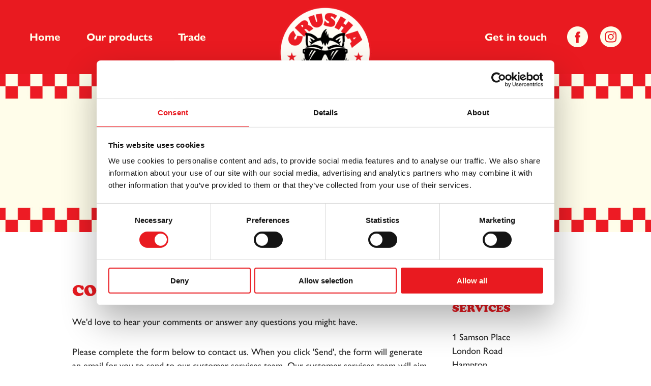

--- FILE ---
content_type: text/html
request_url: https://www.crusha.co.uk/get-in-touch
body_size: 5458
content:
<!DOCTYPE html><html lang="en-GB"><head><meta charSet="utf-8" data-next-head=""/><meta name="viewport" content="width=device-width, initial-scale=1.0" data-next-head=""/><script async="" id="Cookiebot" src="https://consent.cookiebot.com/uc.js" data-cbid="3ea1006c-2855-40ea-9bcf-10115e3c4a65" data-blockingmode="auto"></script><meta name="twitter:card" content="summary_large_image" data-next-head=""/><meta property="og:image:width" content="1200" data-next-head=""/><meta property="og:image:height" content="630" data-next-head=""/><meta property="og:type" content="website" data-next-head=""/><meta property="og:site_name" content="Crusha Milkshake Mix" data-next-head=""/><title data-next-head="">Get in Touch | Crusha Milkshake Mix | Tasty &#x27;til the very last slurp</title><meta name="description" content="At Crusha, we love a good chat, so if you&#x27;ve got any questions - ask away!" data-next-head=""/><meta name="twitter:title" content="Get in Touch | Crusha Milkshake Mix | Tasty &#x27;til the very last slurp" data-next-head=""/><meta name="twitter:description" content="At Crusha, we love a good chat, so if you&#x27;ve got any questions - ask away!" data-next-head=""/><meta property="og:title" content="Get in Touch | Crusha Milkshake Mix | Tasty &#x27;til the very last slurp" data-next-head=""/><meta property="og:description" content="At Crusha, we love a good chat, so if you&#x27;ve got any questions - ask away!" data-next-head=""/><meta property="og:url" content="https://www.crusha.co.uk/get-in-touch" data-next-head=""/><meta property="og:image" content="https://www.crusha.co.uk/open-graph-logo.jpg" data-next-head=""/><link rel="shortcut icon" href="/favicon.ico" data-next-head=""/><link rel="apple-touch-icon" sizes="180x180" href="/apple-touch-icon.png" data-next-head=""/><link rel="icon" type="image/png" sizes="32x32" href="/favicon-32x32.png" data-next-head=""/><link rel="icon" type="image/png" sizes="16x16" href="/favicon-16x16.png" data-next-head=""/><meta name="application-name" content="Crusha Milkshake Mix" data-next-head=""/><meta name="msapplication-TileColor" content="#e5013b" data-next-head=""/><meta name="msapplication-config" content="/browserconfig.xml" data-next-head=""/><meta name="theme-color" content="#ffffff" data-next-head=""/><link rel="manifest" href="/site.webmanifest" data-next-head=""/><meta name="google-site-verification" content="ZlXNwh_Zn4kKB9tnhbcuJ7Pib5CyieCwXQyJZbGvc7M" data-next-head=""/><link rel="preload" href="/images/header-logo.png" as="image" data-next-head=""/><link rel="preload" href="images/contact-hero.jpg" as="image" data-next-head=""/><link rel="preconnect" href="https://consentcdn.cookiebot.com"/><link rel="preload" href="/_next/static/css/315c96c60e4ab5fd.css" as="style"/><link rel="preload" href="/_next/static/css/3fde9dd779940bba.css" as="style"/><link rel="stylesheet" href="/_next/static/css/315c96c60e4ab5fd.css" data-n-g=""/><link rel="stylesheet" href="/_next/static/css/3fde9dd779940bba.css" data-n-p=""/><noscript data-n-css=""></noscript><script defer="" noModule="" src="/_next/static/chunks/polyfills-42372ed130431b0a.js"></script><script src="/_next/static/chunks/webpack-f57ab2f5a8a09981.js" defer=""></script><script src="/_next/static/chunks/framework-d7de93249215fb06.js" defer=""></script><script src="/_next/static/chunks/main-4a74f82ae4c0c68b.js" defer=""></script><script src="/_next/static/chunks/pages/_app-d917e58b86f3d12b.js" defer=""></script><script src="/_next/static/chunks/372-ef5cdab38cb1be9d.js" defer=""></script><script src="/_next/static/chunks/992-2094866ce6a7d459.js" defer=""></script><script src="/_next/static/chunks/903-9f8f76facadd2ba9.js" defer=""></script><script src="/_next/static/chunks/pages/get-in-touch-452f42322e8b0bc1.js" defer=""></script><script src="/_next/static/87v7Xgs7kxKDhTH48LFo1/_buildManifest.js" defer=""></script><script src="/_next/static/87v7Xgs7kxKDhTH48LFo1/_ssgManifest.js" defer=""></script></head><body><link rel="preload" as="image" href="/images/header-logo.png"/><link rel="preload" as="image" href="images/contact-hero.jpg"/><div id="__next"><header class="Header_header__sSSiY"><a href="#main" class="Header_skip__rYs1r buttonText">Skip to content</a><button class="Header_menuButton__NW2DY" aria-label="Open Navigation"><svg class="Header_menuIcon__23tTM Header_menuIcon--burger__YlqBw" width="32" height="26" viewBox="0 0 32 26" fill="none" xmlns="http://www.w3.org/2000/svg"><rect width="32" height="4" fill="currentColor"></rect><rect y="11" width="32" height="4" fill="currentColor"></rect><rect y="22" width="32" height="4" fill="currentColor"></rect></svg><svg class="Header_menuIcon__23tTM Header_menuIcon--x__J1Skg" width="32" height="26" viewBox="0 0 32 26" fill="none" xmlns="http://www.w3.org/2000/svg"><rect x="3.27197" y="22.8994" width="32" height="4" transform="rotate(-45 3.27197 22.8994)" fill="currentColor"></rect><rect x="6.10034" y="0.271973" width="32" height="4" transform="rotate(45 6.10034 0.271973)" fill="currentColor"></rect></svg></button><nav class="Header_nav__5PAUe"><ul class="Header_navList__dnQLf"><li class="Header_navListItem__5mrje Header_left__Gd5ZH"><a class="Header_navLink__ZIzXj" href="/">Home</a></li><li class="Header_navListItem__5mrje Header_left__Gd5ZH"><a class="Header_navLink__ZIzXj" href="/our-products">Our products</a></li><li class="Header_navListItem__5mrje Header_left__Gd5ZH"><a class="Header_navLink__ZIzXj" href="/trade">Trade</a></li><li class="Header_navListItem__5mrje Header_right__0RvKH"><a class="Header_navLink__ZIzXj" href="/get-in-touch">Get in touch</a></li><li class="Header_navListItem__5mrje Header_social__tTxjo"><a target="_blank" rel="noopener noreferrer" aria-label="Link to Facebook" class="Header_socialLink__2ZgUx" href="https://www.facebook.com/profile.php?id=61574410640004"><svg class="Header_socialIcon__3Erod" fill="none" viewBox="0 0 48 48"><path fill="currentColor" fill-rule="evenodd" d="M24 0C10.745 0 0 10.745 0 24s10.745 24 24 24 24-10.745 24-24S37.255 0 24 0Zm2.502 25.054v13.058h-5.403V25.054H18.4v-4.5h2.7v-2.701c0-3.671 1.523-5.854 5.853-5.854h3.605v4.5h-2.253c-1.686 0-1.797.629-1.797 1.802l-.006 2.253h4.082l-.478 4.5h-3.604Z" clip-rule="evenodd"></path></svg></a></li><li class="Header_navListItem__5mrje Header_social__tTxjo"><a target="_blank" rel="noopener noreferrer" aria-label="Link to Instagram" class="Header_socialLink__2ZgUx" href="https://www.instagram.com/crushafoodservice/"><svg class="Header_socialIcon__3Erod" fill="none" viewBox="0 0 48 48"><path fill="currentColor" fill-rule="evenodd" d="M24 0C10.745 0 0 10.745 0 24s10.745 24 24 24 24-10.745 24-24S37.255 0 24 0Zm-5.277 11.277c1.366-.062 1.802-.077 5.278-.077h-.004c3.478 0 3.912.015 5.278.077 1.362.063 2.293.279 3.109.595a6.256 6.256 0 0 1 2.267 1.476 6.281 6.281 0 0 1 1.477 2.268c.315.813.53 1.744.595 3.106.061 1.366.077 1.802.077 5.278 0 3.476-.016 3.912-.077 5.277-.064 1.362-.28 2.293-.595 3.107a6.283 6.283 0 0 1-1.477 2.267 6.263 6.263 0 0 1-2.266 1.477c-.815.317-1.746.532-3.108.595-1.366.062-1.8.077-5.277.077-3.476 0-3.912-.015-5.278-.077-1.362-.063-2.293-.278-3.107-.595a6.268 6.268 0 0 1-2.267-1.477 6.271 6.271 0 0 1-1.476-2.268c-.316-.814-.532-1.744-.595-3.106-.061-1.366-.077-1.8-.077-5.277 0-3.476.016-3.913.077-5.278.061-1.362.277-2.293.595-3.107a6.284 6.284 0 0 1 1.477-2.267 6.268 6.268 0 0 1 2.268-1.476c.813-.316 1.744-.532 3.106-.595Z" clip-rule="evenodd"></path><path fill="currentColor" fill-rule="evenodd" d="M22.853 13.507h1.148c3.418 0 3.823.012 5.173.073 1.248.057 1.925.266 2.376.441.598.232 1.023.51 1.471.957.448.448.725.875.958 1.472.175.451.384 1.128.44 2.376.062 1.35.075 1.755.075 5.171 0 3.416-.013 3.822-.074 5.17-.057 1.249-.266 1.926-.441 2.377a3.959 3.959 0 0 1-.958 1.47 3.959 3.959 0 0 1-1.47.958c-.451.176-1.13.384-2.377.44-1.35.062-1.755.075-5.173.075s-3.823-.013-5.172-.074c-1.248-.058-1.925-.266-2.377-.442a3.965 3.965 0 0 1-1.472-.957 3.968 3.968 0 0 1-.958-1.471c-.175-.45-.384-1.128-.44-2.376-.062-1.35-.074-1.755-.074-5.173s.012-3.821.073-5.17c.058-1.249.266-1.926.441-2.377.232-.598.51-1.024.958-1.472a3.972 3.972 0 0 1 1.472-.958c.451-.176 1.129-.384 2.377-.442 1.18-.053 1.638-.069 4.024-.072v.004Zm7.98 2.125a1.536 1.536 0 1 0 0 3.073 1.536 1.536 0 0 0 0-3.074v.001ZM17.429 24a6.574 6.574 0 1 1 13.147 0 6.574 6.574 0 0 1-13.147 0Z" clip-rule="evenodd"></path><path fill="currentColor" d="M24.001 19.733a4.267 4.267 0 1 1 0 8.534 4.267 4.267 0 0 1 0-8.534Z"></path></svg></a></li></ul></nav><a class="Header_logoLink__DiZXk" tabindex="-1" href="/"><img alt="Logo" width="250" height="250" decoding="async" data-nimg="1" class="Header_logoImage__QUyni" style="color:transparent" src="/images/header-logo.png"/></a></header><main id="main"><div class="Hero_hero__FVN0h Hero_hero__tertiary__x9wN8" data-testid="hero"><div class="Image_image__MMdnW"><div class="Image_placeholder__6FdQZ Image_none__OydxN" data-testid="placeholder-none"><img alt="A swirl of pink milkshake" loading="eager" decoding="async" data-nimg="fill" class="Hero_image__gFZz1 Hero_active__WBDSB" style="position:absolute;height:100%;width:100%;left:0;top:0;right:0;bottom:0;object-position:50% 50%;color:transparent" src="images/contact-hero.jpg"/></div></div><div class="Hero_contentWrap__t_RQo Hero_contentWrap__default__4SNKC" data-testid="contentWrap"><div class="Hero_contentInner__BMN6o"><h1 class="Hero_heading__Hhicb h1">Get in touch</h1></div></div></div><div class="ContactPageBody_contactPageBody__LSVTb"><div class="ContactPageBody_contactCopyWrapper__vSmWx"><div class="ContactPageBody_contactIntro__bQHVH"><h2 class="h3">Contact <!-- -->Crusha</h2><p>We&#x27;d love to hear your comments or answer any questions you might have.</p><p>Please complete the form below to contact us. When you click &#x27;Send&#x27;, the form will generate an email for you to send to our customer services team. Our customer services team will aim to respond within two working days of receipt.</p><p>Personal data you share with us will be handled in line with our<!-- --> <a class="ContactPageBody_contactLink__Fl_Jj" href="/privacy-policy">Privacy Policy</a>.</p></div><div class="ContactPageBody_contactAddress__TB3KN"><h3 class="ContactPageBody_contactAddressHeading__0icat h5">Customer Services</h3><p class="ContactPageBody_address__XrM_h">1 Samson Place 
London Road 
Hampton 
Peterborough 
PE7 8QJ</p></div></div><div id="formWrapper" class="ContactForm_formWrapper__Hl9OE"><form><fieldset class="ContactForm_formGrid__2VRt8"><div><label for="queryNature" class="ContactForm_label__7uhpr">Nature of query*</label><select id="queryNature" class="ContactForm_select__Q27sy" name="queryNature"><option value="">Select your <!-- -->query type</option><option value="Enquiry/Advice">Enquiry/Advice</option><option value="Feedback/Suggestion">Feedback/Suggestion</option><option value="Problem/Complaint">Problem/Complaint</option><option value="Business Enquiry - UK">Business Enquiry - UK</option><option value="Business Enquiry - non-UK">Business Enquiry - non-UK</option></select></div></fieldset></form></div></div></main><footer class="Footer_footer__Ir1kR"><div class="Footer_inner__Zk5SQ"><div class="Footer_navWrap__Tu5Px"><div class="Footer_navInner__LTsMq body-l bold"><ul class="Footer_navLinks__STWef"><li class="Footer_navLogoWrap__lU8qn"><a class="Footer_navLogoLink__FXQD2" href="/"><div class="Image_image__MMdnW"><div class="Image_placeholder__6FdQZ Image_none__OydxN" data-testid="placeholder-none"><img alt="Logo" loading="lazy" decoding="async" data-nimg="fill" style="position:absolute;height:100%;width:100%;left:0;top:0;right:0;bottom:0;object-position:50% 50%;color:transparent" src="/_next/static/media/footer-logo.3096e5bc.png"/></div></div></a></li><li><a class="Footer_navLink__c1HPT" href="/">Home</a></li><li><a class="Footer_navLink__c1HPT" href="/our-products">Our products</a></li><li><a class="Footer_navLink__c1HPT" href="/trade">Trade</a></li><li><a class="Footer_navLink__c1HPT" href="/get-in-touch">Get in touch</a></li></ul><ul class="Footer_socialLinks__bkYdw"><li><a class="Footer_socialLink__9Bww5" href="https://www.facebook.com/profile.php?id=61574410640004" target="_blank" rel="noopener noreferrer" aria-label="Link to Facebook"><svg class="Footer_socialIcon__DOts4" fill="none" viewBox="0 0 48 48"><path fill="currentColor" fill-rule="evenodd" d="M24 0C10.745 0 0 10.745 0 24s10.745 24 24 24 24-10.745 24-24S37.255 0 24 0Zm2.502 25.054v13.058h-5.403V25.054H18.4v-4.5h2.7v-2.701c0-3.671 1.523-5.854 5.853-5.854h3.605v4.5h-2.253c-1.686 0-1.797.629-1.797 1.802l-.006 2.253h4.082l-.478 4.5h-3.604Z" clip-rule="evenodd"></path></svg></a></li><li><a class="Footer_socialLink__9Bww5" href="https://www.instagram.com/crushafoodservice/" target="_blank" rel="noopener noreferrer" aria-label="Link to Instagram"><svg class="Footer_socialIcon__DOts4" fill="none" viewBox="0 0 48 48"><path fill="currentColor" fill-rule="evenodd" d="M24 0C10.745 0 0 10.745 0 24s10.745 24 24 24 24-10.745 24-24S37.255 0 24 0Zm-5.277 11.277c1.366-.062 1.802-.077 5.278-.077h-.004c3.478 0 3.912.015 5.278.077 1.362.063 2.293.279 3.109.595a6.256 6.256 0 0 1 2.267 1.476 6.281 6.281 0 0 1 1.477 2.268c.315.813.53 1.744.595 3.106.061 1.366.077 1.802.077 5.278 0 3.476-.016 3.912-.077 5.277-.064 1.362-.28 2.293-.595 3.107a6.283 6.283 0 0 1-1.477 2.267 6.263 6.263 0 0 1-2.266 1.477c-.815.317-1.746.532-3.108.595-1.366.062-1.8.077-5.277.077-3.476 0-3.912-.015-5.278-.077-1.362-.063-2.293-.278-3.107-.595a6.268 6.268 0 0 1-2.267-1.477 6.271 6.271 0 0 1-1.476-2.268c-.316-.814-.532-1.744-.595-3.106-.061-1.366-.077-1.8-.077-5.277 0-3.476.016-3.913.077-5.278.061-1.362.277-2.293.595-3.107a6.284 6.284 0 0 1 1.477-2.267 6.268 6.268 0 0 1 2.268-1.476c.813-.316 1.744-.532 3.106-.595Z" clip-rule="evenodd"></path><path fill="currentColor" fill-rule="evenodd" d="M22.853 13.507h1.148c3.418 0 3.823.012 5.173.073 1.248.057 1.925.266 2.376.441.598.232 1.023.51 1.471.957.448.448.725.875.958 1.472.175.451.384 1.128.44 2.376.062 1.35.075 1.755.075 5.171 0 3.416-.013 3.822-.074 5.17-.057 1.249-.266 1.926-.441 2.377a3.959 3.959 0 0 1-.958 1.47 3.959 3.959 0 0 1-1.47.958c-.451.176-1.13.384-2.377.44-1.35.062-1.755.075-5.173.075s-3.823-.013-5.172-.074c-1.248-.058-1.925-.266-2.377-.442a3.965 3.965 0 0 1-1.472-.957 3.968 3.968 0 0 1-.958-1.471c-.175-.45-.384-1.128-.44-2.376-.062-1.35-.074-1.755-.074-5.173s.012-3.821.073-5.17c.058-1.249.266-1.926.441-2.377.232-.598.51-1.024.958-1.472a3.972 3.972 0 0 1 1.472-.958c.451-.176 1.129-.384 2.377-.442 1.18-.053 1.638-.069 4.024-.072v.004Zm7.98 2.125a1.536 1.536 0 1 0 0 3.073 1.536 1.536 0 0 0 0-3.074v.001ZM17.429 24a6.574 6.574 0 1 1 13.147 0 6.574 6.574 0 0 1-13.147 0Z" clip-rule="evenodd"></path><path fill="currentColor" d="M24.001 19.733a4.267 4.267 0 1 1 0 8.534 4.267 4.267 0 0 1 0-8.534Z"></path></svg></a></li></ul></div></div><hr class="Footer_divider__BImkt"/><div class="Footer_legalWrap__p0h7Z"><div class="Footer_legalInner__5QQC2 body-s"><div class="Footer_copyright__4JNui"><p class="body-s">© Copyright <!-- -->2026</p></div><ul class="Footer_legalLinks__NRMcc"><li><a class="Footer_legalLink__7nbh5" href="/privacy-policy">Privacy Policy</a></li><li><a class="Footer_legalLink__7nbh5" href="/cookie-policy">Cookie Policy</a></li><li><a class="Footer_legalLink__7nbh5" href="/terms-and-conditions">Terms and Conditions</a></li><li><a class="Footer_legalLink__7nbh5" href="/nutrition-and-health-policy">Nutrition and Health Policy</a></li><li><a class="Footer_legalLink__7nbh5" href="/environmental-policy">Environmental Policy</a></li><li><a class="Footer_legalLink__7nbh5" href="/responsible-sourcing-policy">Responsible Sourcing Policy</a></li><li><a class="Footer_legalLink__7nbh5" href="/modern-slavery-act">Modern Slavery Act</a></li></ul></div></div></div></footer></div><script id="__NEXT_DATA__" type="application/json">{"props":{"pageProps":{"config":{"site":"crusha","siteUrl":"https://www.crusha.co.uk/","siteName":"Crusha Milkshake Mix","siteTitle":"Crusha Milkshake Mix | Tasty 'til the very last slurp","contactEmail":"consumercare@crusha.co.uk","themeColor":"#ffffff","tileColor":"#e5013b","socialLinks":[{"text":"Facebook","href":"https://www.facebook.com/profile.php?id=61574410640004"},{"text":"Instagram","href":"https://www.instagram.com/crushafoodservice/"}],"pageMeta":{"404":{"title":"Error 404","description":"We can't find the page you're after."},"home":{"title":"Home","description":"Crusha milkshake mix is the perfect addition to liven up milk."},"our-products":{"title":"Our Products","description":"Discover every delicious Crusha flavour - just add milk!"},"trade":{"title":"Trade","description":"Discover every delicious Crusha flavour - shake up your profits!"},"get-in-touch":{"title":"Get in Touch","description":"At Crusha, we love a good chat, so if you've got any questions - ask away!"},"terms-and-conditions":{"title":"Terms and Conditions","description":"Important information explaining your relationship with the owner of this internet site, rights to access, and use information."},"cookie-policy":{"title":"Cookie Policy","description":"Information about the types of cookies we use and the purposes for which we use them."},"privacy-policy":{"title":"Privacy Policy","description":"Details about the information we collect about you when you visit our Website or otherwise provide us with information."},"modern-slavery-act":{"title":"Modern Slavery Act","description":"We are fully committed to playing our part in preventing modern slavery in our business and supply chains. Read our policy and progress report here."},"environmental-policy":{"title":"Environmental Policy","description":"The purpose of this policy is to set out our commitments and goals in respect of greenhouse gas emissions reduction, energy and water management, food waste reduction and working towards a circular economy for packaging."},"responsible-sourcing-policy":{"title":"Responsible Sourcing Policy","description":"We are committed to operating in a way that respects the environment and the rights of people within our principal supply chains."},"nutrition-and-health-policy":{"title":"Nutrition and Health Policy","description":"This policy outlines the approach of our business with regards to nutrition and health."}},"contactForm":{"products":["Crusha Banana No Added Sugar Milkshake Mix 500ml","Crusha Caramel Latte No Added Sugar Milkshake Mix 500ml","Crusha Chocolate No Added Sugar Milkshake Mix 500ml","Crusha Strawberry No Added Sugar Milkshake Mix 500ml"]},"googleSiteVerification":"ZlXNwh_Zn4kKB9tnhbcuJ7Pib5CyieCwXQyJZbGvc7M"},"contact":{"hero":{"type":"Tertiary","heading":"Get in touch","contentBg":"Default","images":[{"src":{"xs":"images/contact-hero-mobile.jpg","desktop":"images/contact-hero.jpg"},"alt":"A swirl of pink milkshake"}]},"content":{"companyName":"Crusha","address":"1 Samson Place \nLondon Road \nHampton \nPeterborough \nPE7 8QJ","formURL":"https://www.econsumeraffairs.com/ssc/contactusr.php?F1=crusha"}},"shared":{"settings":{"hideBannerOnContactPage":true},"banner":{"heading":"Contact Crusha","body":"Chat to our movers \u0026 shakers for all things milkshake.","cta":{"text":"Get in touch","href":"/get-in-touch"},"colorMode":"AccentColors","image":{"src":"/images/shared-banner-bg.jpg","alt":"check graphic"}},"footer":{"legalLinks":[{"text":"Privacy Policy","href":"/privacy-policy"},{"text":"Cookie Policy","href":"/cookie-policy"},{"text":"Terms and Conditions","href":"/terms-and-conditions"},{"text":"Nutrition and Health Policy","href":"/nutrition-and-health-policy"},{"text":"Environmental Policy","href":"/environmental-policy"},{"text":"Responsible Sourcing Policy","href":"/responsible-sourcing-policy"},{"text":"Modern Slavery Act","href":"/modern-slavery-act"}]}}},"__N_SSG":true},"page":"/get-in-touch","query":{},"buildId":"87v7Xgs7kxKDhTH48LFo1","isFallback":false,"gsp":true,"scriptLoader":[]}</script></body></html>

--- FILE ---
content_type: text/css
request_url: https://www.crusha.co.uk/_next/static/css/315c96c60e4ab5fd.css
body_size: 1408
content:
*,:after,:before{position:relative;box-sizing:border-box;-webkit-font-smoothing:antialiased;-moz-osx-font-smoothing:grayscale}html{font-size:4px;color:var(--color-fg-secondary);scroll-behavior:smooth}body{font-family:var(--font-stack-body);background-color:var(--color-bg)}body,ol,ul{margin:0;padding:0}ol,ul{list-style:none}blockquote{margin:0}cite{font-style:normal}figure{margin:0}img{max-width:100%;object-fit:cover}hr{margin:0;border:0;height:var(--size-border);opacity:.15;background-color:var(--color-fg)}button{all:initial;font-family:var(--font-stack-body);cursor:pointer}a,button{transition:color var(--transition-timing) var(--transition-easing);outline:none;border-radius:var(--radius-button);text-decoration:none}a,a:visited,button,button:visited{color:var(--color-fg-interactive)}a:active,a:focus,a:hover,button:active,button:focus,button:hover{color:var(--color-fg-interactive-hover)}a:focus-visible,button:focus-visible{box-shadow:var(--color-bg-interactive-inverse) 0 0 0 2px,var(--color-bg-interactive) 0 0 0 4px}p{margin:0}p+blockquote,p+p{margin-top:var(--space-5)}@media only screen and (min-width:1024px){p+blockquote,p+p{margin-top:var(--space-8)}}.h1+p,.h2+p,.h3+p,.h4+p,.h5+p,.h6+p,h1+p,h2+p,h3+p,h4+p,h5+p,h6+p{margin-top:var(--space-5)}@media only screen and (min-width:1024px){.h1+p,.h2+p,.h3+p,.h4+p,.h5+p,.h6+p,h1+p,h2+p,h3+p,h4+p,h5+p,h6+p{margin-top:var(--space-8)}}fieldset{padding:0;margin:0;border:none}input,select,textarea{font-family:var(--font-stack-body)}#CookiebotWidget #CookiebotWidget-buttons #CookiebotWidget-btn-change,#CybotCookiebotDialogFooter #CybotCookiebotDialogBodyButtonAccept,#CybotCookiebotDialogFooter #CybotCookiebotDialogBodyLevelButtonAccept,#CybotCookiebotDialogFooter #CybotCookiebotDialogBodyLevelButtonLevelOptinAllowAll{background-color:var(--color-bg-interactive)!important;border-color:var(--color-bg-interactive)!important;color:var(--color-fg-interactive-inverse)!important}#CookiebotWidget .CookiebotWidget-body .CookiebotWidget-consents-list li.CookiebotWidget-approved svg,#CookiebotWidget .CookiebotWidget-logo svg circle{fill:var(--color-fg-accent)!important}#CookiebotWidget .CookiebotWidget-consent-details button,#CybotCookiebotDialog #CybotCookiebotDialogBodyContentText a,#CybotCookiebotDialog #CybotCookiebotDialogBodyLevelButtonIABHeaderViewPartnersLink,#CybotCookiebotDialog #CybotCookiebotDialogDetailBulkConsentList dt a,#CybotCookiebotDialog #CybotCookiebotDialogDetailFooter a,#CybotCookiebotDialog .CookieCard .CybotCookiebotDialogDetailBodyContentCookieContainerButton:hover,#CybotCookiebotDialog .CookieCard .CybotCookiebotDialogDetailBodyContentIABv2Tab:hover,#CybotCookiebotDialog .CybotCookiebotDialogBodyLevelButtonIABDescription a,#CybotCookiebotDialog .CybotCookiebotDialogDetailBodyContentCookieLink,#CybotCookiebotDialogDetailBodyContentCookieContainerTypes .CybotCookiebotDialogDetailBodyContentCookieProvider:not(.CybotCookiebotDialogDetailBodyContentCookieInfoCount):hover,#CybotCookiebotDialogDetailBodyContentTextAbout a,#CybotCookiebotDialogNav .CybotCookiebotDialogNavItemLink:hover{color:var(--color-fg-interactive)!important}#CybotCookiebotDialogNav .CybotCookiebotDialogNavItemLink.CybotCookiebotDialogActive{border-bottom:1px solid var(--color-fg-accent)!important;color:var(--color-fg-accent)!important}#CybotCookiebotDialogFooter .CybotCookiebotDialogBodyButton{border:2px solid var(--color-fg-accent)!important}#CybotCookiebotDialog input:checked+.CybotCookiebotDialogBodyLevelButtonSlider{background-color:var(--color-fg-interactive)!important}#CybotCookiebotDialog a:hover:after,#CybotCookiebotDialog a:hover:before,#CybotCookiebotDialog button:hover:after,#CybotCookiebotDialog button:hover:before{border-color:var(--color-fg-interactive)!important}.ReactModal__Body--open{overflow:hidden}.ReactModal__Overlay{opacity:0;transition:opacity var(--transition-timing) var(--transition-easing)}.ReactModal__Overlay--after-open{opacity:1}.ReactModal__Overlay--before-close{opacity:0}.ReactModal__Content{transform:translateY(100vh);transition:transform var(--transition-timing) var(--transition-easing);transition-delay:var(--transition-timing)}.ReactModal__Content--after-open{transform:translateY(0)}.ReactModal__Content--before-close{transform:translateY(100vh)}:root{--color-neutral-white:#fff;--color-neutral-50:#f6f6f6;--color-neutral-100:#e7e7e7;--color-neutral-200:#d1d1d1;--color-neutral-300:#b0b0b0;--color-neutral-400:#888;--color-neutral-500:#6d6d6d;--color-neutral-600:#5d5d5d;--color-neutral-700:#4f4f4f;--color-neutral-800:#454545;--color-neutral-900:#3d3d3d;--color-neutral-950:#262626;--color-neutral-black:#000;--space-0:0;--space-05:0.5rem;--space-1:1rem;--space-15:1.5rem;--space-2:2rem;--space-3:3rem;--space-4:4rem;--space-5:5rem;--space-6:6rem;--space-7:7rem;--space-8:8rem;--space-10:10rem;--space-12:12rem;--space-14:14rem;--space-16:16rem;--space-18:18rem;--space-24:24rem;--space-32:32rem;--space-40:40rem;--space-48:48rem;--radius-0:0rem;--radius-1:1rem;--radius-2:2rem;--radius-100:100rem;--transition-timing:0.3s;--transition-easing:ease-in-out;--max-width:1920px;--page-content-padding:clamp(var(--space-5),-1.068rem + 6.472vw,30rem);--page-content-padding-large:clamp(var(--space-16),-134rem + 41.667vw,66rem);--page-content-padding-largest:clamp(var(--space-5),-18.362rem + 24.919vw,101.25rem);--content-block-left-hand-padding:clamp(var(--space-12),-59.25rem + 19.792vw,35.75rem);--zindex-header:10;--zindex-header-nav:11;--zindex-header-menu-button:12;--color-red-50:#fde8e9;--color-red-100:#f6a3a6;--color-red-300:#f05f63;--color-red-500:#e91a20;--color-red-700:#a31216;--color-red-900:#5d0a0d;--color-red-950:#170303;--color-blue:#5dccda;--color-cream:#fffdea;--color-grey-100:#eee;--font-stack-heading:cooper-black-std,sans-serif;--font-stack-subheading:var(--font-stack-heading);--font-stack-body:gill-sans-nova,sans-serif;--color-fg:var(--color-neutral-black);--color-fg-secondary:var(--color-neutral-950);--color-fg-inverse:var(--color-neutral-white);--color-fg-inverse-secondary:var(--color-neutral-50);--color-fg-accent:var(--color-red-500);--color-fg-interactive:var(--color-red-500);--color-fg-interactive-hover:var(--color-red-700);--color-fg-interactive-inverse:var(--color-cream);--color-fg-interactive-inverse-hover:var(--color-neutral-white);--color-bg:var(--color-neutral-white);--color-bg-secondary:var(--color-red-50);--color-bg-tertiary:var(--color-red-100);--color-bg-accent:var(--color-red-500);--color-bg-interactive:var(--color-red-500);--color-bg-interactive-hover:var(--color-red-700);--color-bg-interactive-inverse:var(--color-cream);--color-bg-interactive-inverse-hover:var(--color-neutral-white);--radius-default:var(--radius-0);--radius-button:var(--radius-0);--radius-focus-ring-inner:var(--radius-0);--radius-focus-ring-outer:var(--radius-0);--size-border:1px;--hero-content-bg-color:rgb(255 253 234/85%);--co-header-font-stack:var(--font-stack-body);--co-header-font-weight:700;--co-header-font-size-desktop:clamp(4rem,2.278rem + 0.897vw,6rem);--co-header-text-transform:none;--co-header-bg-color:var(--color-bg-accent);--co-header-color:var(--color-fg-interactive-inverse);--co-header-color-hover:var(--color-fg-interactive-inverse-hover);--co-header-color-social:var(--color-fg-interactive-inverse);--co-header-color-social-hover:var(--color-fg-interactive-inverse-hover);--co-footer-bg-color:var(--color-bg-accent);--co-footer-nav-links-color:var(--color-fg-interactive-inverse);--co-footer-nav-links-hover-color:var(--color-fg-interactive-inverse-hover);--co-footer-nav-links-text-transform:none;--co-footer-legal-links-color:var(--color-fg-interactive-inverse);--co-footer-legal-links-hover-color:var( --color-fg-interactive-inverse-hover );--co-footer-divider-color:var(--color-bg);--co-product-card-subheading-font-stack:var(--font-stack-subheading);--co-blockswrapper-color-border:var(--color-red-700);--co-genericpage-heading-font-size:clamp(5.5rem,5.257rem + 0.259vw,6.5rem);--co-genericpage-heading-font-weight:400;--co-genericpage-heading-line-height:1.2}@font-face{font-display:fallback;font-family:gill-sans-nova;src:url(https://use.typekit.net/af/7f1946/00000000000000007735bb73/30/l?primer=7cdcb44be4a7db8877ffa5c0007b8dd865b3bbc383831fe2ea177f62257a9191&fvd=n7&v=3) format("woff2");font-weight:700;font-style:normal}@font-face{font-display:fallback;font-family:gill-sans-nova;src:url(https://use.typekit.net/af/e07ccf/00000000000000007735bbb7/30/l?primer=7cdcb44be4a7db8877ffa5c0007b8dd865b3bbc383831fe2ea177f62257a9191&fvd=n5&v=3) format("woff2");font-weight:500;font-style:normal}@font-face{font-display:fallback;font-family:cooper-black-std;src:url(https://use.typekit.net/af/4e1b68/000000000000000000013101/27/l?primer=7cdcb44be4a7db8877ffa5c0007b8dd865b3bbc383831fe2ea177f62257a9191&fvd=n4&v=3) format("woff2");font-weight:400;font-style:normal}.h1,.h2,.h3,.h4,.h5,.h6,h1,h2,h3,h4,h5,h6{font-family:var(--font-stack-heading);color:var(--color-fg-accent);margin:0;font-weight:400;text-transform:uppercase}.h1,h1{font-size:clamp(8rem,6.18rem + 1.942vw,15.5rem);line-height:1.06}.h2,h2{font-size:clamp(7.5rem,6.408rem + 1.165vw,12rem);line-height:1.08}.h3,h3{font-size:clamp(6.5rem,6.015rem + .518vw,8.5rem);line-height:1.11}.h4,h4{font-size:clamp(5.5rem,5.257rem + .259vw,6.5rem);line-height:1.15}.h5,h5{font-size:clamp(4.5rem,4.257rem + .259vw,5.5rem);line-height:1.18}.h6,h6{font-size:clamp(4rem,3.879rem + .129vw,4.5rem);line-height:1.22}.body,.body-l,.body-s,.body-xl,input,label,p,select,textarea{font-weight:500}.body-xl{font-size:clamp(5rem,4.515rem + .518vw,7rem);line-height:1.35}.body-l,.body-xl{letter-spacing:-2%}.body-l{font-size:clamp(5rem,4.757rem + .259vw,6rem);line-height:1.4}.body,label,p{line-height:1.5}.body,input,label,p,select,textarea{font-size:clamp(4rem,3.757rem + .259vw,5rem)}.body-s{font-size:clamp(3rem,2.757rem + .259vw,4rem);line-height:1.5}.button-text{font-size:clamp(3.5rem,3.136rem + .388vw,5rem);line-height:1;text-decoration:none;letter-spacing:-2%}.bold,.button-text,b,strong{font-weight:700}

--- FILE ---
content_type: text/css
request_url: https://www.crusha.co.uk/_next/static/css/3fde9dd779940bba.css
body_size: 3061
content:
.Header_header__sSSiY{width:100vw;height:17.5rem;display:flex;align-items:center;justify-content:center;padding:0 var(--space-10);position:relative;background:var(--co-header-bg-color);z-index:var(--zindex-header)}@media only screen and (min-width:768px){.Header_header__sSSiY{height:clamp(25rem,7.78rem + 8.969vw,45rem);padding:0 clamp(var(--space-10),3.112rem + 3.587vw,var(--space-18))}}.Header_header__sSSiY .Header_skip__rYs1r{position:absolute;right:var(--space-3);top:var(--space-7);transform:translateY(-300%);transition:var(--transition-timing) var(--transition-easing);font-size:clamp(3rem,2.284rem + .895vw,4rem);opacity:0}.Header_header__sSSiY .Header_skip__rYs1r:focus{transform:translateY(0);opacity:1;color:var(--co-header-color-hover)}@media only screen and (min-width:768px){.Header_header__sSSiY .Header_skip__rYs1r{transform:translateY(-200%);font-size:clamp(3.5rem,3.136rem + .388vw,5rem);right:auto;left:clamp(var(--space-10),3.112rem + 3.587vw,var(--space-18));top:clamp(var(--space-3),1.278rem + .897vw,var(--space-5))}}.Header_header__sSSiY .Header_menuIcon__23tTM{position:absolute;top:0;left:0;transition:var(--transition-timing) var(--transition-easing)}.Header_header__sSSiY .Header_menuIcon--burger__YlqBw{transform:translateY(0)}.Header_header__sSSiY .Header_menuIcon--x__J1Skg{transform:translateY(100%)}.Header_header__sSSiY .Header_menuButton__NW2DY{display:block;position:absolute;left:var(--space-5);top:5.5rem;border:none;background-color:rgba(0,0,0,0);padding:0;margin:0;text-decoration:none;color:var(--co-header-color);cursor:pointer;width:8rem;height:6.5rem;transition:color var(--transition-timing) var(--transition-easing);overflow:hidden;z-index:var(--zindex-header-menu-button);border-radius:0}.Header_header__sSSiY .Header_menuButton__NW2DY:focus-visible{box-shadow:var(--color-bg-interactive-inverse) 0 0 0 2px,var(--color-bg-interactive) 0 0 0 4px;outline:none}@media only screen and (min-width:768px){.Header_header__sSSiY .Header_menuButton__NW2DY{display:none;pointer-events:none}}.Header_header__sSSiY .Header_menuButton__NW2DY.Header_active__7hAdY .Header_menuIcon--burger__YlqBw{transform:translateY(-100%)}.Header_header__sSSiY .Header_menuButton__NW2DY.Header_active__7hAdY .Header_menuIcon--x__J1Skg{transform:translateY(0)}.Header_header__sSSiY .Header_nav__5PAUe{width:100%;max-width:100vw;position:absolute;left:0;top:0;height:100dvh;background:var(--co-header-bg-color);transform:translateX(-100%);z-index:var(--zindex-header-nav);padding:var(--space-18) var(--space-14);display:flex}@media only screen and (min-width:768px){.Header_header__sSSiY .Header_nav__5PAUe{display:block;position:relative;height:auto;max-width:var(--max-width);background:rgba(0,0,0,0);transform:translateX(0);transition:0s;padding:0}}.Header_header__sSSiY .Header_nav__5PAUe.Header_active__7hAdY{transform:translateX(0);transition:.6s}.Header_header__sSSiY .Header_navList__dnQLf{display:flex;flex-direction:column;justify-content:center;align-items:center;margin:0;padding:0;flex-grow:1}@media only screen and (min-width:768px){.Header_header__sSSiY .Header_navList__dnQLf{flex-direction:row;justify-content:space-between}}.Header_header__sSSiY .Header_navListItem__5mrje{list-style-type:none;flex-shrink:1;display:flex;align-items:center;margin-bottom:var(--space-8)}@media only screen and (min-width:768px){.Header_header__sSSiY .Header_navListItem__5mrje{margin-bottom:0}.Header_header__sSSiY .Header_navListItem__5mrje.Header_left__Gd5ZH{margin-right:clamp(var(--space-5),1.845rem + 3.366vw,var(--space-18))}}.Header_header__sSSiY .Header_navListItem__5mrje.Header_right__0RvKH{display:flex}@media only screen and (min-width:768px){.Header_header__sSSiY .Header_navListItem__5mrje.Header_right__0RvKH{flex-grow:1;justify-content:flex-end}}.Header_header__sSSiY .Header_navListItem__5mrje.Header_social__tTxjo{transform:translateX(-75%);margin-bottom:0}@media only screen and (min-width:768px){.Header_header__sSSiY .Header_navListItem__5mrje.Header_social__tTxjo{transform:translateX(0);margin-left:clamp(var(--space-7),2.695rem + 2.242vw,var(--space-12))}}.Header_header__sSSiY .Header_navListItem__5mrje.Header_social__tTxjo+.Header_social__tTxjo{transform:translate(75%,-100%)}@media only screen and (min-width:768px){.Header_header__sSSiY .Header_navListItem__5mrje.Header_social__tTxjo+.Header_social__tTxjo{transform:translate(0);margin-left:clamp(var(--space-5),3.278rem + .897vw,var(--space-7))}}.Header_header__sSSiY .Header_socialLink__2ZgUx{border-radius:var(--radius-100);transition:color var(--transition-timing) var(--transition-easing);color:var(--co-header-color-social)}.Header_header__sSSiY .Header_socialLink__2ZgUx:active,.Header_header__sSSiY .Header_socialLink__2ZgUx:hover{color:var(--co-header-color-social-hover)}.Header_header__sSSiY .Header_socialIcon__3Erod{width:var(--space-12);height:var(--space-12)}@media only screen and (min-width:768px){.Header_header__sSSiY .Header_socialIcon__3Erod{width:clamp(var(--space-8),4.556rem + 1.794vw,var(--space-12));height:clamp(var(--space-8),4.556rem + 1.794vw,var(--space-12))}}.Header_header__sSSiY .Header_navLink__ZIzXj{font-family:var(--co-header-font-stack);font-weight:var(--co-header-font-weight);font-size:clamp(8rem,7.284rem + .895vw,9rem);line-height:1.2;text-decoration:none;text-transform:var(--co-header-text-transform);color:var(--co-header-color);transition:color var(--transition-timing) var(--transition-easing)}.Header_header__sSSiY .Header_navLink__ZIzXj:active,.Header_header__sSSiY .Header_navLink__ZIzXj:hover{color:var(--co-header-color-hover)}@media only screen and (min-width:768px){.Header_header__sSSiY .Header_navLink__ZIzXj{font-size:var(--co-header-font-size-desktop)}}.Header_header__sSSiY .Header_logoLink__DiZXk{position:absolute;left:50%;transform:translateX(-50%);top:0;z-index:var(--zindex-header-nav)}.Header_header__sSSiY .Header_logoLink__DiZXk.Header_mobileNavActive__5ZLKg{z-index:auto}.Header_header__sSSiY .Header_logoImage__QUyni{width:26.25rem;height:26.25rem}@media only screen and (min-width:768px){.Header_header__sSSiY .Header_logoImage__QUyni{width:clamp(37.5rem,15.975rem + 11.211vw,62.5rem);height:clamp(37.5rem,15.975rem + 11.211vw,62.5rem)}}.Alert_wrapper__5q9Tf{background-color:var(--color-bg);width:100%;padding:var(--space-5) var(--space-10);border-bottom:1px solid var(--color-fg)}@media only screen and (min-width:768px){.Alert_wrapper__5q9Tf{padding:var(--space-7) clamp(var(--space-10),3.112rem + 3.587vw,var(--space-18))}}.Alert_copy__ft3oR{padding-right:var(--space-5)}.Alert_closeButton__jIxQA{position:absolute;top:var(--space-5);right:var(--space-5);width:6rem;height:6rem;border-radius:50%;border:1px solid var(--color-fg);cursor:pointer}.Alert_closeButton__jIxQA:after,.Alert_closeButton__jIxQA:before{content:"";display:block;width:2px;height:4rem;background-color:var(--color-fg);position:absolute;top:4px;left:calc(50% - 1px);transform-origin:center}.Alert_closeButton__jIxQA:before{transform:rotate(45deg)}.Alert_closeButton__jIxQA:after{transform:rotate(-45deg)}.Image_image__MMdnW{display:contents}.Image_placeholder__6FdQZ{position:absolute;width:100%;height:100%}.Image_placeholder__6FdQZ.Image_default__HlM26{background-color:var(--color-bg-tertiary)}.Image_placeholder__6FdQZ.Image_none__OydxN{background-color:rgba(0,0,0,0)}.Footer_footer__Ir1kR{background-color:var(--co-footer-bg-color);padding:0 var(--page-content-padding)}@media only screen and (min-width:768px){.Footer_footer__Ir1kR{padding:0 clamp(var(--space-10),4.667rem + 2.778vw,var(--space-18))}}.Footer_footer__Ir1kR .Footer_inner__Zk5SQ{max-width:var(--max-width);margin:0 auto}.Footer_footer__Ir1kR .Footer_navWrap__Tu5Px{padding-top:clamp(var(--space-6),5.029rem + 1.036vw,var(--space-10));padding-bottom:var(--space-10)}@media only screen and (min-width:1280px){.Footer_footer__Ir1kR .Footer_navWrap__Tu5Px{padding:var(--space-16) 0}}.Footer_footer__Ir1kR .Footer_navInner__LTsMq{display:flex;justify-content:space-between;flex-direction:column;gap:var(--space-10);align-items:flex-start}@media only screen and (min-width:1024px){.Footer_footer__Ir1kR .Footer_navInner__LTsMq{flex-direction:row;align-items:center;gap:0}}.Footer_footer__Ir1kR .Footer_navLinks__STWef{display:flex;gap:var(--space-4);flex-direction:column}@media only screen and (min-width:1024px){.Footer_footer__Ir1kR .Footer_navLinks__STWef{flex-direction:row;align-items:center;gap:clamp(var(--space-12),11.029rem + 1.036vw,var(--space-16))}}.Footer_footer__Ir1kR .Footer_navLink__c1HPT{color:var(--co-footer-nav-links-color);text-transform:var(--co-footer-nav-links-text-transform)}.Footer_footer__Ir1kR .Footer_navLink__c1HPT:active,.Footer_footer__Ir1kR .Footer_navLink__c1HPT:focus,.Footer_footer__Ir1kR .Footer_navLink__c1HPT:hover{color:var(--co-footer-nav-links-hover-color)}.Footer_footer__Ir1kR .Footer_navLogoWrap__lU8qn{height:clamp(26.25rem,19.575rem + 7.12vw,53.75rem);width:clamp(26.25rem,19.575rem + 7.12vw,53.75rem);margin:0 0 var(--space-5) 0}@media only screen and (min-width:768px){.Footer_footer__Ir1kR .Footer_navLogoWrap__lU8qn{margin:0 var(--space-4) 0 0}}@media only screen and (min-width:1024px){.Footer_footer__Ir1kR .Footer_navLogoWrap__lU8qn{margin:0 var(--space-6) 0 0}}.Footer_footer__Ir1kR .Footer_navLogoLink__FXQD2{display:block;height:100%;width:100%}.Footer_footer__Ir1kR .Footer_divider__BImkt{background-color:var(--co-footer-divider-color)}.Footer_footer__Ir1kR .Footer_legalWrap__p0h7Z{padding:var(--space-10) 0}@media only screen and (min-width:1280px){.Footer_footer__Ir1kR .Footer_legalWrap__p0h7Z{padding:var(--space-18) 0}}.Footer_footer__Ir1kR .Footer_legalInner__5QQC2{display:flex;flex-direction:column-reverse;justify-content:space-between;gap:var(--space-3) var(--space-8)}@media only screen and (min-width:1660px){.Footer_footer__Ir1kR .Footer_legalInner__5QQC2{flex-direction:row}}.Footer_footer__Ir1kR .Footer_copyright__4JNui{color:var(--co-footer-legal-links-color);white-space:nowrap}.Footer_footer__Ir1kR .Footer_legalLinks__NRMcc{display:flex;flex-wrap:wrap;gap:var(--space-3) var(--space-6)}@media only screen and (min-width:1440px){.Footer_footer__Ir1kR .Footer_legalLinks__NRMcc{gap:var(--space-3) var(--space-8)}}.Footer_footer__Ir1kR .Footer_legalLink__7nbh5{color:var(--co-footer-legal-links-color)}.Footer_footer__Ir1kR .Footer_legalLink__7nbh5:active,.Footer_footer__Ir1kR .Footer_legalLink__7nbh5:focus,.Footer_footer__Ir1kR .Footer_legalLink__7nbh5:hover{color:var(--co-footer-legal-links-hover-color)}.Footer_footer__Ir1kR .Footer_socialLinks__bkYdw{display:flex;gap:var(--space-7)}.Footer_footer__Ir1kR .Footer_socialLink__9Bww5{display:flex;color:var(--co-footer-nav-links-color);border-radius:var(--radius-100)}.Footer_footer__Ir1kR .Footer_socialLink__9Bww5:active,.Footer_footer__Ir1kR .Footer_socialLink__9Bww5:focus,.Footer_footer__Ir1kR .Footer_socialLink__9Bww5:hover{color:var(--co-footer-nav-links-hover-color)}.Footer_footer__Ir1kR .Footer_socialIcon__DOts4{width:8rem;height:8rem}@media only screen and (min-width:1280px){.Footer_footer__Ir1kR .Footer_socialIcon__DOts4{width:10rem;height:10rem}}@media only screen and (min-width:1440px){.Footer_footer__Ir1kR .Footer_socialIcon__DOts4{width:12rem;height:12rem}}.Button_button__8jU_S{display:flex;justify-content:center;padding:clamp(var(--space-4),3.757rem + .259vw,var(--space-5)) var(--space-8);transition:color var(--transition-timing) var(--transition-easing),background-color var(--transition-timing) var(--transition-easing);box-sizing:border-box;border-radius:var(--radius-button)}.Button_button__8jU_S:focus-visible{box-shadow:var(--color-bg-interactive-inverse) 0 0 0 2px,var(--color-bg-interactive) 0 0 0 4px}.Button_button__defaultSolid__Y9Q65{background-color:var(--color-bg-interactive);color:var(--color-fg-interactive-inverse)}.Button_button__defaultSolid__Y9Q65:active,.Button_button__defaultSolid__Y9Q65:focus,.Button_button__defaultSolid__Y9Q65:hover{background-color:var(--color-bg-interactive-hover);color:var(--color-fg-interactive-inverse-hover);outline:0}.Button_button__defaultSolid__Y9Q65:visited{color:var(--color-fg-interactive-inverse)}.Button_button__defaultOutline__xnZcG{background-color:var(--color-bg-interactive-inverse);color:var(--color-fg-interactive);border:.25rem solid var(--color-bg-interactive)}.Button_button__defaultOutline__xnZcG:active,.Button_button__defaultOutline__xnZcG:focus,.Button_button__defaultOutline__xnZcG:hover{background-color:var(--color-bg-interactive-inverse-hover);border:.25rem solid var(--color-bg-interactive-hover);outline:0}.Button_button__defaultOutline__xnZcG:visited{color:var(--color-fg-interactive)}.Button_button__inverseSolid__dSn8z{background-color:var(--color-bg-interactive-inverse);color:var(--color-fg-interactive)}.Button_button__inverseSolid__dSn8z:active,.Button_button__inverseSolid__dSn8z:focus,.Button_button__inverseSolid__dSn8z:hover{background-color:var(--color-bg-interactive-inverse-hover);outline:0}.Button_button__inverseSolid__dSn8z:focus-visible{box-shadow:var(--color-bg-interactive-inverse) 0 0 0 2px inset,var(--color-bg-interactive) 0 0 0 4px inset}.Button_button__inverseSolid__dSn8z:visited{color:var(--color-fg-interactive)}.Button_button__inverseOutline__gtrMu{background-color:var(--color-bg-interactive);color:var(--color-fg-interactive-inverse);border:.25rem solid var(--color-bg-interactive-inverse)}.Button_button__inverseOutline__gtrMu:active,.Button_button__inverseOutline__gtrMu:focus,.Button_button__inverseOutline__gtrMu:hover{background-color:var(--color-bg-interactive-hover);color:var(--color-fg-interactive-inverse-hover);border:.25rem solid var(--color-bg-interactive-inverse-hover);outline:0}.Button_button__inverseOutline__gtrMu:focus-visible{box-shadow:var(--color-bg-interactive) 0 0 0 2px,var(--color-bg-interactive-inverse) 0 0 0 4px}.Button_button__inverseOutline__gtrMu:visited{color:var(--color-fg-interactive-inverse)}.Button_button__8jU_S.Button_extraWide__hHjmu{padding:clamp(var(--space-4),3.757rem + .259vw,var(--space-5)) var(--space-8)}@media only screen and (min-width:768px){.Button_button__8jU_S.Button_extraWide__hHjmu{padding:clamp(var(--space-4),3.757rem + .259vw,var(--space-5)) 34rem}}.Banner_banner__IU43Q{background-color:var(--color-bg)}.Banner_banner__IU43Q .Banner_inner__t1J_e{display:flex;flex-direction:column;justify-content:center;align-items:center;padding:var(--space-24) var(--space-6);text-align:center}@media only screen and (min-width:1024px){.Banner_banner__IU43Q .Banner_inner__t1J_e{padding:var(--space-40) var(--space-24)}}@media only screen and (min-width:1660px){.Banner_banner__IU43Q .Banner_inner__t1J_e{padding:var(--space-48) 70rem}}.Banner_banner__IU43Q .Banner_heading__F8PA8{margin-bottom:clamp(var(--space-2),.541rem + 1.556vw,var(--space-7));text-wrap:balance}.Banner_banner__IU43Q .Banner_body___haMj{margin-top:0;margin-bottom:clamp(var(--space-5),4.515rem + .518vw,var(--space-7));max-width:200rem}.Banner_banner__defaultColors__93_bK .Banner_heading__F8PA8{color:var(--color-fg)}.Banner_banner__defaultColors__93_bK .Banner_body___haMj{color:var(--color-fg-secondary)}.Banner_banner__inverseColors__SP4BI .Banner_heading__F8PA8{color:var(--color-fg-inverse)}.Banner_banner__inverseColors__SP4BI .Banner_body___haMj{color:var(--color-fg-inverse-secondary)}.Banner_banner__accentColors__bCiJt .Banner_heading__F8PA8{color:var(--color-fg-accent)}.Banner_banner__accentColors__bCiJt .Banner_body___haMj{color:var(--color-fg-secondary)}.Hero_hero__FVN0h{background-color:var(--color-bg-secondary)}.Hero_hero__FVN0h .Hero_image__gFZz1{opacity:0;transition:opacity 1.8s ease-in}.Hero_hero__FVN0h .Hero_image__gFZz1.Hero_active__WBDSB{opacity:1}.Hero_hero__FVN0h .Hero_contentWrap__t_RQo{border-radius:var(--radius-default);display:flex;flex-direction:column;align-items:center;text-align:center;position:absolute;margin-bottom:var(--space-5);width:90%;z-index:2}@media only screen and (min-width:768px){.Hero_hero__FVN0h .Hero_contentWrap__t_RQo{width:70%;margin-bottom:var(--space-10)}}@media only screen and (min-width:1024px){.Hero_hero__FVN0h .Hero_contentWrap__t_RQo{width:50%}}@media only screen and (min-width:1660px){.Hero_hero__FVN0h .Hero_contentWrap__t_RQo{max-width:185rem;width:40%}}.Hero_hero__FVN0h .Hero_contentWrap__default__4SNKC{background-color:var(--hero-content-bg-color)}.Hero_hero__FVN0h .Hero_contentWrap__transparent__4Pkbx{background-color:rgba(0,0,0,0)}.Hero_hero__FVN0h .Hero_contentInner__BMN6o{padding:var(--space-6) var(--space-4)}@media only screen and (min-width:768px){.Hero_hero__FVN0h .Hero_contentInner__BMN6o{padding:var(--space-8)}}@media only screen and (min-width:1660px){.Hero_hero__FVN0h .Hero_contentInner__BMN6o{padding:var(--space-12) var(--space-14)}}.Hero_hero__FVN0h .Hero_contentInner__BMN6o .Hero_heading__Hhicb{white-space:pre-line;text-wrap:balance}.Hero_hero__FVN0h .Hero_contentInner__BMN6o .Hero_subHeading__2c7ww{white-space:pre-line;margin-top:var(--space-3);text-wrap:balance;color:var(--color-fg)}.Hero_hero__FVN0h .Hero_ctaWrap__TIA8t{display:flex;justify-content:center;margin-top:clamp(var(--space-3),1.786rem + 1.294vw,var(--space-8));gap:var(--space-2)}@media only screen and (min-width:1024px){.Hero_hero__FVN0h .Hero_ctaWrap__TIA8t{gap:var(--space-6)}}.Hero_hero__primary__56O_Z{height:calc(100dvh - 17.5rem);max-height:211rem;min-height:140rem}@media only screen and (min-width:768px){.Hero_hero__primary__56O_Z{height:clamp(160rem,-16.612rem + 81.569vw,192rem);max-height:calc(100vh - 30.75rem)}}@media only screen and (min-width:1024px){.Hero_hero__primary__56O_Z{height:clamp(135rem,110.728rem + 25.89vw,235rem);max-height:calc(100vh - 30.75rem)}}@media only screen and (min-width:1280px){.Hero_hero__primary__56O_Z{max-height:calc(100vh - 36.5rem)}}@media only screen and (min-width:1440px){.Hero_hero__primary__56O_Z{max-height:calc(100vh - 40.25rem)}}@media only screen and (min-width:1660px){.Hero_hero__primary__56O_Z{max-height:calc(100vh - 45rem);min-height:175rem}}.Hero_hero__primary__56O_Z .Hero_contentWrap__t_RQo{bottom:0;left:50%;transform:translateX(-50%);justify-content:flex-end}.Hero_hero__secondary__LalPX{height:clamp(90rem,74.223rem + 16.828vw,155rem)}.Hero_hero__secondary__LalPX .Hero_contentWrap__t_RQo{top:50%;left:50%;justify-content:center;transform:translate(-50%,-50%);margin-bottom:0}.Hero_hero__tertiary__x9wN8{height:clamp(46.5rem,33.515rem + 13.851vw,100rem)}.Hero_hero__tertiary__x9wN8 .Hero_contentWrap__t_RQo{top:50%;left:50%;justify-content:center;transform:translate(-50%,-50%);margin-bottom:0}.ContactPageBody_contactPageBody__LSVTb{padding:clamp(var(--space-14),9.631rem + 4.66vw,var(--space-32)) 0;display:flex;flex-direction:column;gap:clamp(var(--space-14),9.631rem + 4.66vw,var(--space-32));max-width:var(--max-width);margin:0 auto}@media only screen and (min-width:1440px){.ContactPageBody_contactPageBody__LSVTb{padding-left:var(--page-content-padding-large);padding-right:var(--page-content-padding-large)}}.ContactPageBody_contactPageBody__LSVTb .ContactPageBody_contactCopyWrapper__vSmWx{display:flex;flex-direction:column;padding:0 var(--page-content-padding)}@media only screen and (min-width:1024px){.ContactPageBody_contactPageBody__LSVTb .ContactPageBody_contactCopyWrapper__vSmWx{flex-direction:row;justify-content:space-between}}@media only screen and (min-width:1280px){.ContactPageBody_contactPageBody__LSVTb .ContactPageBody_contactCopyWrapper__vSmWx{padding:0 35.5rem}}@media only screen and (min-width:1024px){.ContactPageBody_contactPageBody__LSVTb .ContactPageBody_contactIntro__bQHVH{width:70%}}.ContactPageBody_contactPageBody__LSVTb .ContactPageBody_contactLink__Fl_Jj{text-decoration:underline}.ContactPageBody_contactPageBody__LSVTb .ContactPageBody_contactAddress__TB3KN{margin-top:var(--space-14)}@media only screen and (min-width:1024px){.ContactPageBody_contactPageBody__LSVTb .ContactPageBody_contactAddress__TB3KN{width:25%;margin-top:0}.ContactPageBody_contactPageBody__LSVTb .ContactPageBody_contactAddressHeading__0icat{margin-top:var(--space-4)}}.ContactPageBody_contactPageBody__LSVTb .ContactPageBody_address__XrM_h{white-space:pre-line}@media only screen and (min-width:480px){.ContactPageBody_contactPageBody__LSVTb .ContactPageBody_iframeWrapper__rt4n8{padding:0 var(--page-content-padding)}}@media only screen and (min-width:1280px){.ContactPageBody_contactPageBody__LSVTb .ContactPageBody_iframeWrapper__rt4n8{padding:0 35.5rem}}.ContactPageBody_contactPageBody__LSVTb .ContactPageBody_iframeWrapper__rt4n8 iframe{border:none;width:100%;overflow-y:hidden;min-height:16rem}.ContactForm_formWrapper__Hl9OE{padding:0 var(--page-content-padding)}@media only screen and (min-width:1280px){.ContactForm_formWrapper__Hl9OE{padding:0 35.5rem}}.ContactForm_formGrid__2VRt8{display:grid;grid-gap:var(--space-2) 0;gap:var(--space-2) 0;grid-template-columns:1fr;width:100%;justify-content:center}@media only screen and (min-width:768px){.ContactForm_formGrid__2VRt8{grid-template-columns:1fr 1fr;gap:var(--space-6) var(--space-10);margin-bottom:var(--space-6)}}.ContactForm_label__7uhpr{display:block;margin-bottom:var(--space-2);font-weight:600}.ContactForm_mandatoryNote__M1naC{margin:var(--space-6) 0 var(--space-4)}@media only screen and (min-width:768px){.ContactForm_mandatoryNote__M1naC{margin:0 0 var(--space-4)}}.ContactForm_formGrid--section__xBTC9{margin-top:var(--space-4)}.ContactForm_formGrid--footer__FjhFd{margin-top:var(--space-10);padding-top:var(--space-10);border-top:1px solid rgba(0,0,0,.2);gap:var(--space-6) 0}@media only screen and (min-width:768px){.ContactForm_formGrid--footer__FjhFd{gap:var(--space-6) var(--space-10)}}.ContactForm_select__Q27sy,.ContactForm_textInput__GfMxm,.ContactForm_textarea__gsfPq{width:100%;padding:10px;border-radius:2px;border:1px solid rgba(0,0,0,.2);color:var(--color-fg-secondary)}.ContactForm_textarea__gsfPq{resize:none}.ContactForm_formError__t5JVd,.ContactForm_hasError__k4TWO{color:red}.ContactForm_formError__t5JVd{margin-top:var(--space-1)}.ContactForm_submit__KkZGL{justify-self:flex-start;width:100%;padding:var(--space-4) var(--space-6);border-radius:5px;border:none;background-color:var(--color-fg-interactive);color:var(--color-fg-interactive-inverse);font-weight:600;transition:var(--transition-timing) var(--transition-easing);cursor:pointer}.ContactForm_submit__KkZGL:hover{background-color:var(--color-fg-interactive-hover);color:var(--color-fg-interactive-inverse-hover)}@media only screen and (min-width:768px){.ContactForm_submit__KkZGL{width:auto}.ContactForm_complaintNote__qDm6Z{grid-column-start:span 2}}.ContactForm_commentNote__xC_me{margin-top:var(--space-2)}.ContactForm_bestBeforeExample__te_mU{height:47px}@media only screen and (min-width:768px){.ContactForm_bestBeforeExample__te_mU{grid-column-start:2}}

--- FILE ---
content_type: text/css
request_url: https://www.crusha.co.uk/_next/static/css/3fde9dd779940bba.css
body_size: 3061
content:
.Header_header__sSSiY{width:100vw;height:17.5rem;display:flex;align-items:center;justify-content:center;padding:0 var(--space-10);position:relative;background:var(--co-header-bg-color);z-index:var(--zindex-header)}@media only screen and (min-width:768px){.Header_header__sSSiY{height:clamp(25rem,7.78rem + 8.969vw,45rem);padding:0 clamp(var(--space-10),3.112rem + 3.587vw,var(--space-18))}}.Header_header__sSSiY .Header_skip__rYs1r{position:absolute;right:var(--space-3);top:var(--space-7);transform:translateY(-300%);transition:var(--transition-timing) var(--transition-easing);font-size:clamp(3rem,2.284rem + .895vw,4rem);opacity:0}.Header_header__sSSiY .Header_skip__rYs1r:focus{transform:translateY(0);opacity:1;color:var(--co-header-color-hover)}@media only screen and (min-width:768px){.Header_header__sSSiY .Header_skip__rYs1r{transform:translateY(-200%);font-size:clamp(3.5rem,3.136rem + .388vw,5rem);right:auto;left:clamp(var(--space-10),3.112rem + 3.587vw,var(--space-18));top:clamp(var(--space-3),1.278rem + .897vw,var(--space-5))}}.Header_header__sSSiY .Header_menuIcon__23tTM{position:absolute;top:0;left:0;transition:var(--transition-timing) var(--transition-easing)}.Header_header__sSSiY .Header_menuIcon--burger__YlqBw{transform:translateY(0)}.Header_header__sSSiY .Header_menuIcon--x__J1Skg{transform:translateY(100%)}.Header_header__sSSiY .Header_menuButton__NW2DY{display:block;position:absolute;left:var(--space-5);top:5.5rem;border:none;background-color:rgba(0,0,0,0);padding:0;margin:0;text-decoration:none;color:var(--co-header-color);cursor:pointer;width:8rem;height:6.5rem;transition:color var(--transition-timing) var(--transition-easing);overflow:hidden;z-index:var(--zindex-header-menu-button);border-radius:0}.Header_header__sSSiY .Header_menuButton__NW2DY:focus-visible{box-shadow:var(--color-bg-interactive-inverse) 0 0 0 2px,var(--color-bg-interactive) 0 0 0 4px;outline:none}@media only screen and (min-width:768px){.Header_header__sSSiY .Header_menuButton__NW2DY{display:none;pointer-events:none}}.Header_header__sSSiY .Header_menuButton__NW2DY.Header_active__7hAdY .Header_menuIcon--burger__YlqBw{transform:translateY(-100%)}.Header_header__sSSiY .Header_menuButton__NW2DY.Header_active__7hAdY .Header_menuIcon--x__J1Skg{transform:translateY(0)}.Header_header__sSSiY .Header_nav__5PAUe{width:100%;max-width:100vw;position:absolute;left:0;top:0;height:100dvh;background:var(--co-header-bg-color);transform:translateX(-100%);z-index:var(--zindex-header-nav);padding:var(--space-18) var(--space-14);display:flex}@media only screen and (min-width:768px){.Header_header__sSSiY .Header_nav__5PAUe{display:block;position:relative;height:auto;max-width:var(--max-width);background:rgba(0,0,0,0);transform:translateX(0);transition:0s;padding:0}}.Header_header__sSSiY .Header_nav__5PAUe.Header_active__7hAdY{transform:translateX(0);transition:.6s}.Header_header__sSSiY .Header_navList__dnQLf{display:flex;flex-direction:column;justify-content:center;align-items:center;margin:0;padding:0;flex-grow:1}@media only screen and (min-width:768px){.Header_header__sSSiY .Header_navList__dnQLf{flex-direction:row;justify-content:space-between}}.Header_header__sSSiY .Header_navListItem__5mrje{list-style-type:none;flex-shrink:1;display:flex;align-items:center;margin-bottom:var(--space-8)}@media only screen and (min-width:768px){.Header_header__sSSiY .Header_navListItem__5mrje{margin-bottom:0}.Header_header__sSSiY .Header_navListItem__5mrje.Header_left__Gd5ZH{margin-right:clamp(var(--space-5),1.845rem + 3.366vw,var(--space-18))}}.Header_header__sSSiY .Header_navListItem__5mrje.Header_right__0RvKH{display:flex}@media only screen and (min-width:768px){.Header_header__sSSiY .Header_navListItem__5mrje.Header_right__0RvKH{flex-grow:1;justify-content:flex-end}}.Header_header__sSSiY .Header_navListItem__5mrje.Header_social__tTxjo{transform:translateX(-75%);margin-bottom:0}@media only screen and (min-width:768px){.Header_header__sSSiY .Header_navListItem__5mrje.Header_social__tTxjo{transform:translateX(0);margin-left:clamp(var(--space-7),2.695rem + 2.242vw,var(--space-12))}}.Header_header__sSSiY .Header_navListItem__5mrje.Header_social__tTxjo+.Header_social__tTxjo{transform:translate(75%,-100%)}@media only screen and (min-width:768px){.Header_header__sSSiY .Header_navListItem__5mrje.Header_social__tTxjo+.Header_social__tTxjo{transform:translate(0);margin-left:clamp(var(--space-5),3.278rem + .897vw,var(--space-7))}}.Header_header__sSSiY .Header_socialLink__2ZgUx{border-radius:var(--radius-100);transition:color var(--transition-timing) var(--transition-easing);color:var(--co-header-color-social)}.Header_header__sSSiY .Header_socialLink__2ZgUx:active,.Header_header__sSSiY .Header_socialLink__2ZgUx:hover{color:var(--co-header-color-social-hover)}.Header_header__sSSiY .Header_socialIcon__3Erod{width:var(--space-12);height:var(--space-12)}@media only screen and (min-width:768px){.Header_header__sSSiY .Header_socialIcon__3Erod{width:clamp(var(--space-8),4.556rem + 1.794vw,var(--space-12));height:clamp(var(--space-8),4.556rem + 1.794vw,var(--space-12))}}.Header_header__sSSiY .Header_navLink__ZIzXj{font-family:var(--co-header-font-stack);font-weight:var(--co-header-font-weight);font-size:clamp(8rem,7.284rem + .895vw,9rem);line-height:1.2;text-decoration:none;text-transform:var(--co-header-text-transform);color:var(--co-header-color);transition:color var(--transition-timing) var(--transition-easing)}.Header_header__sSSiY .Header_navLink__ZIzXj:active,.Header_header__sSSiY .Header_navLink__ZIzXj:hover{color:var(--co-header-color-hover)}@media only screen and (min-width:768px){.Header_header__sSSiY .Header_navLink__ZIzXj{font-size:var(--co-header-font-size-desktop)}}.Header_header__sSSiY .Header_logoLink__DiZXk{position:absolute;left:50%;transform:translateX(-50%);top:0;z-index:var(--zindex-header-nav)}.Header_header__sSSiY .Header_logoLink__DiZXk.Header_mobileNavActive__5ZLKg{z-index:auto}.Header_header__sSSiY .Header_logoImage__QUyni{width:26.25rem;height:26.25rem}@media only screen and (min-width:768px){.Header_header__sSSiY .Header_logoImage__QUyni{width:clamp(37.5rem,15.975rem + 11.211vw,62.5rem);height:clamp(37.5rem,15.975rem + 11.211vw,62.5rem)}}.Alert_wrapper__5q9Tf{background-color:var(--color-bg);width:100%;padding:var(--space-5) var(--space-10);border-bottom:1px solid var(--color-fg)}@media only screen and (min-width:768px){.Alert_wrapper__5q9Tf{padding:var(--space-7) clamp(var(--space-10),3.112rem + 3.587vw,var(--space-18))}}.Alert_copy__ft3oR{padding-right:var(--space-5)}.Alert_closeButton__jIxQA{position:absolute;top:var(--space-5);right:var(--space-5);width:6rem;height:6rem;border-radius:50%;border:1px solid var(--color-fg);cursor:pointer}.Alert_closeButton__jIxQA:after,.Alert_closeButton__jIxQA:before{content:"";display:block;width:2px;height:4rem;background-color:var(--color-fg);position:absolute;top:4px;left:calc(50% - 1px);transform-origin:center}.Alert_closeButton__jIxQA:before{transform:rotate(45deg)}.Alert_closeButton__jIxQA:after{transform:rotate(-45deg)}.Image_image__MMdnW{display:contents}.Image_placeholder__6FdQZ{position:absolute;width:100%;height:100%}.Image_placeholder__6FdQZ.Image_default__HlM26{background-color:var(--color-bg-tertiary)}.Image_placeholder__6FdQZ.Image_none__OydxN{background-color:rgba(0,0,0,0)}.Footer_footer__Ir1kR{background-color:var(--co-footer-bg-color);padding:0 var(--page-content-padding)}@media only screen and (min-width:768px){.Footer_footer__Ir1kR{padding:0 clamp(var(--space-10),4.667rem + 2.778vw,var(--space-18))}}.Footer_footer__Ir1kR .Footer_inner__Zk5SQ{max-width:var(--max-width);margin:0 auto}.Footer_footer__Ir1kR .Footer_navWrap__Tu5Px{padding-top:clamp(var(--space-6),5.029rem + 1.036vw,var(--space-10));padding-bottom:var(--space-10)}@media only screen and (min-width:1280px){.Footer_footer__Ir1kR .Footer_navWrap__Tu5Px{padding:var(--space-16) 0}}.Footer_footer__Ir1kR .Footer_navInner__LTsMq{display:flex;justify-content:space-between;flex-direction:column;gap:var(--space-10);align-items:flex-start}@media only screen and (min-width:1024px){.Footer_footer__Ir1kR .Footer_navInner__LTsMq{flex-direction:row;align-items:center;gap:0}}.Footer_footer__Ir1kR .Footer_navLinks__STWef{display:flex;gap:var(--space-4);flex-direction:column}@media only screen and (min-width:1024px){.Footer_footer__Ir1kR .Footer_navLinks__STWef{flex-direction:row;align-items:center;gap:clamp(var(--space-12),11.029rem + 1.036vw,var(--space-16))}}.Footer_footer__Ir1kR .Footer_navLink__c1HPT{color:var(--co-footer-nav-links-color);text-transform:var(--co-footer-nav-links-text-transform)}.Footer_footer__Ir1kR .Footer_navLink__c1HPT:active,.Footer_footer__Ir1kR .Footer_navLink__c1HPT:focus,.Footer_footer__Ir1kR .Footer_navLink__c1HPT:hover{color:var(--co-footer-nav-links-hover-color)}.Footer_footer__Ir1kR .Footer_navLogoWrap__lU8qn{height:clamp(26.25rem,19.575rem + 7.12vw,53.75rem);width:clamp(26.25rem,19.575rem + 7.12vw,53.75rem);margin:0 0 var(--space-5) 0}@media only screen and (min-width:768px){.Footer_footer__Ir1kR .Footer_navLogoWrap__lU8qn{margin:0 var(--space-4) 0 0}}@media only screen and (min-width:1024px){.Footer_footer__Ir1kR .Footer_navLogoWrap__lU8qn{margin:0 var(--space-6) 0 0}}.Footer_footer__Ir1kR .Footer_navLogoLink__FXQD2{display:block;height:100%;width:100%}.Footer_footer__Ir1kR .Footer_divider__BImkt{background-color:var(--co-footer-divider-color)}.Footer_footer__Ir1kR .Footer_legalWrap__p0h7Z{padding:var(--space-10) 0}@media only screen and (min-width:1280px){.Footer_footer__Ir1kR .Footer_legalWrap__p0h7Z{padding:var(--space-18) 0}}.Footer_footer__Ir1kR .Footer_legalInner__5QQC2{display:flex;flex-direction:column-reverse;justify-content:space-between;gap:var(--space-3) var(--space-8)}@media only screen and (min-width:1660px){.Footer_footer__Ir1kR .Footer_legalInner__5QQC2{flex-direction:row}}.Footer_footer__Ir1kR .Footer_copyright__4JNui{color:var(--co-footer-legal-links-color);white-space:nowrap}.Footer_footer__Ir1kR .Footer_legalLinks__NRMcc{display:flex;flex-wrap:wrap;gap:var(--space-3) var(--space-6)}@media only screen and (min-width:1440px){.Footer_footer__Ir1kR .Footer_legalLinks__NRMcc{gap:var(--space-3) var(--space-8)}}.Footer_footer__Ir1kR .Footer_legalLink__7nbh5{color:var(--co-footer-legal-links-color)}.Footer_footer__Ir1kR .Footer_legalLink__7nbh5:active,.Footer_footer__Ir1kR .Footer_legalLink__7nbh5:focus,.Footer_footer__Ir1kR .Footer_legalLink__7nbh5:hover{color:var(--co-footer-legal-links-hover-color)}.Footer_footer__Ir1kR .Footer_socialLinks__bkYdw{display:flex;gap:var(--space-7)}.Footer_footer__Ir1kR .Footer_socialLink__9Bww5{display:flex;color:var(--co-footer-nav-links-color);border-radius:var(--radius-100)}.Footer_footer__Ir1kR .Footer_socialLink__9Bww5:active,.Footer_footer__Ir1kR .Footer_socialLink__9Bww5:focus,.Footer_footer__Ir1kR .Footer_socialLink__9Bww5:hover{color:var(--co-footer-nav-links-hover-color)}.Footer_footer__Ir1kR .Footer_socialIcon__DOts4{width:8rem;height:8rem}@media only screen and (min-width:1280px){.Footer_footer__Ir1kR .Footer_socialIcon__DOts4{width:10rem;height:10rem}}@media only screen and (min-width:1440px){.Footer_footer__Ir1kR .Footer_socialIcon__DOts4{width:12rem;height:12rem}}.Button_button__8jU_S{display:flex;justify-content:center;padding:clamp(var(--space-4),3.757rem + .259vw,var(--space-5)) var(--space-8);transition:color var(--transition-timing) var(--transition-easing),background-color var(--transition-timing) var(--transition-easing);box-sizing:border-box;border-radius:var(--radius-button)}.Button_button__8jU_S:focus-visible{box-shadow:var(--color-bg-interactive-inverse) 0 0 0 2px,var(--color-bg-interactive) 0 0 0 4px}.Button_button__defaultSolid__Y9Q65{background-color:var(--color-bg-interactive);color:var(--color-fg-interactive-inverse)}.Button_button__defaultSolid__Y9Q65:active,.Button_button__defaultSolid__Y9Q65:focus,.Button_button__defaultSolid__Y9Q65:hover{background-color:var(--color-bg-interactive-hover);color:var(--color-fg-interactive-inverse-hover);outline:0}.Button_button__defaultSolid__Y9Q65:visited{color:var(--color-fg-interactive-inverse)}.Button_button__defaultOutline__xnZcG{background-color:var(--color-bg-interactive-inverse);color:var(--color-fg-interactive);border:.25rem solid var(--color-bg-interactive)}.Button_button__defaultOutline__xnZcG:active,.Button_button__defaultOutline__xnZcG:focus,.Button_button__defaultOutline__xnZcG:hover{background-color:var(--color-bg-interactive-inverse-hover);border:.25rem solid var(--color-bg-interactive-hover);outline:0}.Button_button__defaultOutline__xnZcG:visited{color:var(--color-fg-interactive)}.Button_button__inverseSolid__dSn8z{background-color:var(--color-bg-interactive-inverse);color:var(--color-fg-interactive)}.Button_button__inverseSolid__dSn8z:active,.Button_button__inverseSolid__dSn8z:focus,.Button_button__inverseSolid__dSn8z:hover{background-color:var(--color-bg-interactive-inverse-hover);outline:0}.Button_button__inverseSolid__dSn8z:focus-visible{box-shadow:var(--color-bg-interactive-inverse) 0 0 0 2px inset,var(--color-bg-interactive) 0 0 0 4px inset}.Button_button__inverseSolid__dSn8z:visited{color:var(--color-fg-interactive)}.Button_button__inverseOutline__gtrMu{background-color:var(--color-bg-interactive);color:var(--color-fg-interactive-inverse);border:.25rem solid var(--color-bg-interactive-inverse)}.Button_button__inverseOutline__gtrMu:active,.Button_button__inverseOutline__gtrMu:focus,.Button_button__inverseOutline__gtrMu:hover{background-color:var(--color-bg-interactive-hover);color:var(--color-fg-interactive-inverse-hover);border:.25rem solid var(--color-bg-interactive-inverse-hover);outline:0}.Button_button__inverseOutline__gtrMu:focus-visible{box-shadow:var(--color-bg-interactive) 0 0 0 2px,var(--color-bg-interactive-inverse) 0 0 0 4px}.Button_button__inverseOutline__gtrMu:visited{color:var(--color-fg-interactive-inverse)}.Button_button__8jU_S.Button_extraWide__hHjmu{padding:clamp(var(--space-4),3.757rem + .259vw,var(--space-5)) var(--space-8)}@media only screen and (min-width:768px){.Button_button__8jU_S.Button_extraWide__hHjmu{padding:clamp(var(--space-4),3.757rem + .259vw,var(--space-5)) 34rem}}.Banner_banner__IU43Q{background-color:var(--color-bg)}.Banner_banner__IU43Q .Banner_inner__t1J_e{display:flex;flex-direction:column;justify-content:center;align-items:center;padding:var(--space-24) var(--space-6);text-align:center}@media only screen and (min-width:1024px){.Banner_banner__IU43Q .Banner_inner__t1J_e{padding:var(--space-40) var(--space-24)}}@media only screen and (min-width:1660px){.Banner_banner__IU43Q .Banner_inner__t1J_e{padding:var(--space-48) 70rem}}.Banner_banner__IU43Q .Banner_heading__F8PA8{margin-bottom:clamp(var(--space-2),.541rem + 1.556vw,var(--space-7));text-wrap:balance}.Banner_banner__IU43Q .Banner_body___haMj{margin-top:0;margin-bottom:clamp(var(--space-5),4.515rem + .518vw,var(--space-7));max-width:200rem}.Banner_banner__defaultColors__93_bK .Banner_heading__F8PA8{color:var(--color-fg)}.Banner_banner__defaultColors__93_bK .Banner_body___haMj{color:var(--color-fg-secondary)}.Banner_banner__inverseColors__SP4BI .Banner_heading__F8PA8{color:var(--color-fg-inverse)}.Banner_banner__inverseColors__SP4BI .Banner_body___haMj{color:var(--color-fg-inverse-secondary)}.Banner_banner__accentColors__bCiJt .Banner_heading__F8PA8{color:var(--color-fg-accent)}.Banner_banner__accentColors__bCiJt .Banner_body___haMj{color:var(--color-fg-secondary)}.Hero_hero__FVN0h{background-color:var(--color-bg-secondary)}.Hero_hero__FVN0h .Hero_image__gFZz1{opacity:0;transition:opacity 1.8s ease-in}.Hero_hero__FVN0h .Hero_image__gFZz1.Hero_active__WBDSB{opacity:1}.Hero_hero__FVN0h .Hero_contentWrap__t_RQo{border-radius:var(--radius-default);display:flex;flex-direction:column;align-items:center;text-align:center;position:absolute;margin-bottom:var(--space-5);width:90%;z-index:2}@media only screen and (min-width:768px){.Hero_hero__FVN0h .Hero_contentWrap__t_RQo{width:70%;margin-bottom:var(--space-10)}}@media only screen and (min-width:1024px){.Hero_hero__FVN0h .Hero_contentWrap__t_RQo{width:50%}}@media only screen and (min-width:1660px){.Hero_hero__FVN0h .Hero_contentWrap__t_RQo{max-width:185rem;width:40%}}.Hero_hero__FVN0h .Hero_contentWrap__default__4SNKC{background-color:var(--hero-content-bg-color)}.Hero_hero__FVN0h .Hero_contentWrap__transparent__4Pkbx{background-color:rgba(0,0,0,0)}.Hero_hero__FVN0h .Hero_contentInner__BMN6o{padding:var(--space-6) var(--space-4)}@media only screen and (min-width:768px){.Hero_hero__FVN0h .Hero_contentInner__BMN6o{padding:var(--space-8)}}@media only screen and (min-width:1660px){.Hero_hero__FVN0h .Hero_contentInner__BMN6o{padding:var(--space-12) var(--space-14)}}.Hero_hero__FVN0h .Hero_contentInner__BMN6o .Hero_heading__Hhicb{white-space:pre-line;text-wrap:balance}.Hero_hero__FVN0h .Hero_contentInner__BMN6o .Hero_subHeading__2c7ww{white-space:pre-line;margin-top:var(--space-3);text-wrap:balance;color:var(--color-fg)}.Hero_hero__FVN0h .Hero_ctaWrap__TIA8t{display:flex;justify-content:center;margin-top:clamp(var(--space-3),1.786rem + 1.294vw,var(--space-8));gap:var(--space-2)}@media only screen and (min-width:1024px){.Hero_hero__FVN0h .Hero_ctaWrap__TIA8t{gap:var(--space-6)}}.Hero_hero__primary__56O_Z{height:calc(100dvh - 17.5rem);max-height:211rem;min-height:140rem}@media only screen and (min-width:768px){.Hero_hero__primary__56O_Z{height:clamp(160rem,-16.612rem + 81.569vw,192rem);max-height:calc(100vh - 30.75rem)}}@media only screen and (min-width:1024px){.Hero_hero__primary__56O_Z{height:clamp(135rem,110.728rem + 25.89vw,235rem);max-height:calc(100vh - 30.75rem)}}@media only screen and (min-width:1280px){.Hero_hero__primary__56O_Z{max-height:calc(100vh - 36.5rem)}}@media only screen and (min-width:1440px){.Hero_hero__primary__56O_Z{max-height:calc(100vh - 40.25rem)}}@media only screen and (min-width:1660px){.Hero_hero__primary__56O_Z{max-height:calc(100vh - 45rem);min-height:175rem}}.Hero_hero__primary__56O_Z .Hero_contentWrap__t_RQo{bottom:0;left:50%;transform:translateX(-50%);justify-content:flex-end}.Hero_hero__secondary__LalPX{height:clamp(90rem,74.223rem + 16.828vw,155rem)}.Hero_hero__secondary__LalPX .Hero_contentWrap__t_RQo{top:50%;left:50%;justify-content:center;transform:translate(-50%,-50%);margin-bottom:0}.Hero_hero__tertiary__x9wN8{height:clamp(46.5rem,33.515rem + 13.851vw,100rem)}.Hero_hero__tertiary__x9wN8 .Hero_contentWrap__t_RQo{top:50%;left:50%;justify-content:center;transform:translate(-50%,-50%);margin-bottom:0}.ContactPageBody_contactPageBody__LSVTb{padding:clamp(var(--space-14),9.631rem + 4.66vw,var(--space-32)) 0;display:flex;flex-direction:column;gap:clamp(var(--space-14),9.631rem + 4.66vw,var(--space-32));max-width:var(--max-width);margin:0 auto}@media only screen and (min-width:1440px){.ContactPageBody_contactPageBody__LSVTb{padding-left:var(--page-content-padding-large);padding-right:var(--page-content-padding-large)}}.ContactPageBody_contactPageBody__LSVTb .ContactPageBody_contactCopyWrapper__vSmWx{display:flex;flex-direction:column;padding:0 var(--page-content-padding)}@media only screen and (min-width:1024px){.ContactPageBody_contactPageBody__LSVTb .ContactPageBody_contactCopyWrapper__vSmWx{flex-direction:row;justify-content:space-between}}@media only screen and (min-width:1280px){.ContactPageBody_contactPageBody__LSVTb .ContactPageBody_contactCopyWrapper__vSmWx{padding:0 35.5rem}}@media only screen and (min-width:1024px){.ContactPageBody_contactPageBody__LSVTb .ContactPageBody_contactIntro__bQHVH{width:70%}}.ContactPageBody_contactPageBody__LSVTb .ContactPageBody_contactLink__Fl_Jj{text-decoration:underline}.ContactPageBody_contactPageBody__LSVTb .ContactPageBody_contactAddress__TB3KN{margin-top:var(--space-14)}@media only screen and (min-width:1024px){.ContactPageBody_contactPageBody__LSVTb .ContactPageBody_contactAddress__TB3KN{width:25%;margin-top:0}.ContactPageBody_contactPageBody__LSVTb .ContactPageBody_contactAddressHeading__0icat{margin-top:var(--space-4)}}.ContactPageBody_contactPageBody__LSVTb .ContactPageBody_address__XrM_h{white-space:pre-line}@media only screen and (min-width:480px){.ContactPageBody_contactPageBody__LSVTb .ContactPageBody_iframeWrapper__rt4n8{padding:0 var(--page-content-padding)}}@media only screen and (min-width:1280px){.ContactPageBody_contactPageBody__LSVTb .ContactPageBody_iframeWrapper__rt4n8{padding:0 35.5rem}}.ContactPageBody_contactPageBody__LSVTb .ContactPageBody_iframeWrapper__rt4n8 iframe{border:none;width:100%;overflow-y:hidden;min-height:16rem}.ContactForm_formWrapper__Hl9OE{padding:0 var(--page-content-padding)}@media only screen and (min-width:1280px){.ContactForm_formWrapper__Hl9OE{padding:0 35.5rem}}.ContactForm_formGrid__2VRt8{display:grid;grid-gap:var(--space-2) 0;gap:var(--space-2) 0;grid-template-columns:1fr;width:100%;justify-content:center}@media only screen and (min-width:768px){.ContactForm_formGrid__2VRt8{grid-template-columns:1fr 1fr;gap:var(--space-6) var(--space-10);margin-bottom:var(--space-6)}}.ContactForm_label__7uhpr{display:block;margin-bottom:var(--space-2);font-weight:600}.ContactForm_mandatoryNote__M1naC{margin:var(--space-6) 0 var(--space-4)}@media only screen and (min-width:768px){.ContactForm_mandatoryNote__M1naC{margin:0 0 var(--space-4)}}.ContactForm_formGrid--section__xBTC9{margin-top:var(--space-4)}.ContactForm_formGrid--footer__FjhFd{margin-top:var(--space-10);padding-top:var(--space-10);border-top:1px solid rgba(0,0,0,.2);gap:var(--space-6) 0}@media only screen and (min-width:768px){.ContactForm_formGrid--footer__FjhFd{gap:var(--space-6) var(--space-10)}}.ContactForm_select__Q27sy,.ContactForm_textInput__GfMxm,.ContactForm_textarea__gsfPq{width:100%;padding:10px;border-radius:2px;border:1px solid rgba(0,0,0,.2);color:var(--color-fg-secondary)}.ContactForm_textarea__gsfPq{resize:none}.ContactForm_formError__t5JVd,.ContactForm_hasError__k4TWO{color:red}.ContactForm_formError__t5JVd{margin-top:var(--space-1)}.ContactForm_submit__KkZGL{justify-self:flex-start;width:100%;padding:var(--space-4) var(--space-6);border-radius:5px;border:none;background-color:var(--color-fg-interactive);color:var(--color-fg-interactive-inverse);font-weight:600;transition:var(--transition-timing) var(--transition-easing);cursor:pointer}.ContactForm_submit__KkZGL:hover{background-color:var(--color-fg-interactive-hover);color:var(--color-fg-interactive-inverse-hover)}@media only screen and (min-width:768px){.ContactForm_submit__KkZGL{width:auto}.ContactForm_complaintNote__qDm6Z{grid-column-start:span 2}}.ContactForm_commentNote__xC_me{margin-top:var(--space-2)}.ContactForm_bestBeforeExample__te_mU{height:47px}@media only screen and (min-width:768px){.ContactForm_bestBeforeExample__te_mU{grid-column-start:2}}

--- FILE ---
content_type: text/css
request_url: https://www.crusha.co.uk/_next/static/css/cad3fd07b8f7f244.css
body_size: 5561
content:
.Header_header__sSSiY{width:100vw;height:17.5rem;display:flex;align-items:center;justify-content:center;padding:0 var(--space-10);position:relative;background:var(--co-header-bg-color);z-index:var(--zindex-header)}@media only screen and (min-width:768px){.Header_header__sSSiY{height:clamp(25rem,7.78rem + 8.969vw,45rem);padding:0 clamp(var(--space-10),3.112rem + 3.587vw,var(--space-18))}}.Header_header__sSSiY .Header_skip__rYs1r{position:absolute;right:var(--space-3);top:var(--space-7);transform:translateY(-300%);transition:var(--transition-timing) var(--transition-easing);font-size:clamp(3rem,2.284rem + .895vw,4rem);opacity:0}.Header_header__sSSiY .Header_skip__rYs1r:focus{transform:translateY(0);opacity:1;color:var(--co-header-color-hover)}@media only screen and (min-width:768px){.Header_header__sSSiY .Header_skip__rYs1r{transform:translateY(-200%);font-size:clamp(3.5rem,3.136rem + .388vw,5rem);right:auto;left:clamp(var(--space-10),3.112rem + 3.587vw,var(--space-18));top:clamp(var(--space-3),1.278rem + .897vw,var(--space-5))}}.Header_header__sSSiY .Header_menuIcon__23tTM{position:absolute;top:0;left:0;transition:var(--transition-timing) var(--transition-easing)}.Header_header__sSSiY .Header_menuIcon--burger__YlqBw{transform:translateY(0)}.Header_header__sSSiY .Header_menuIcon--x__J1Skg{transform:translateY(100%)}.Header_header__sSSiY .Header_menuButton__NW2DY{display:block;position:absolute;left:var(--space-5);top:5.5rem;border:none;background-color:rgba(0,0,0,0);padding:0;margin:0;text-decoration:none;color:var(--co-header-color);cursor:pointer;width:8rem;height:6.5rem;transition:color var(--transition-timing) var(--transition-easing);overflow:hidden;z-index:var(--zindex-header-menu-button);border-radius:0}.Header_header__sSSiY .Header_menuButton__NW2DY:focus-visible{box-shadow:var(--color-bg-interactive-inverse) 0 0 0 2px,var(--color-bg-interactive) 0 0 0 4px;outline:none}@media only screen and (min-width:768px){.Header_header__sSSiY .Header_menuButton__NW2DY{display:none;pointer-events:none}}.Header_header__sSSiY .Header_menuButton__NW2DY.Header_active__7hAdY .Header_menuIcon--burger__YlqBw{transform:translateY(-100%)}.Header_header__sSSiY .Header_menuButton__NW2DY.Header_active__7hAdY .Header_menuIcon--x__J1Skg{transform:translateY(0)}.Header_header__sSSiY .Header_nav__5PAUe{width:100%;max-width:100vw;position:absolute;left:0;top:0;height:100dvh;background:var(--co-header-bg-color);transform:translateX(-100%);z-index:var(--zindex-header-nav);padding:var(--space-18) var(--space-14);display:flex}@media only screen and (min-width:768px){.Header_header__sSSiY .Header_nav__5PAUe{display:block;position:relative;height:auto;max-width:var(--max-width);background:rgba(0,0,0,0);transform:translateX(0);transition:0s;padding:0}}.Header_header__sSSiY .Header_nav__5PAUe.Header_active__7hAdY{transform:translateX(0);transition:.6s}.Header_header__sSSiY .Header_navList__dnQLf{display:flex;flex-direction:column;justify-content:center;align-items:center;margin:0;padding:0;flex-grow:1}@media only screen and (min-width:768px){.Header_header__sSSiY .Header_navList__dnQLf{flex-direction:row;justify-content:space-between}}.Header_header__sSSiY .Header_navListItem__5mrje{list-style-type:none;flex-shrink:1;display:flex;align-items:center;margin-bottom:var(--space-8)}@media only screen and (min-width:768px){.Header_header__sSSiY .Header_navListItem__5mrje{margin-bottom:0}.Header_header__sSSiY .Header_navListItem__5mrje.Header_left__Gd5ZH{margin-right:clamp(var(--space-5),1.845rem + 3.366vw,var(--space-18))}}.Header_header__sSSiY .Header_navListItem__5mrje.Header_right__0RvKH{display:flex}@media only screen and (min-width:768px){.Header_header__sSSiY .Header_navListItem__5mrje.Header_right__0RvKH{flex-grow:1;justify-content:flex-end}}.Header_header__sSSiY .Header_navListItem__5mrje.Header_social__tTxjo{transform:translateX(-75%);margin-bottom:0}@media only screen and (min-width:768px){.Header_header__sSSiY .Header_navListItem__5mrje.Header_social__tTxjo{transform:translateX(0);margin-left:clamp(var(--space-7),2.695rem + 2.242vw,var(--space-12))}}.Header_header__sSSiY .Header_navListItem__5mrje.Header_social__tTxjo+.Header_social__tTxjo{transform:translate(75%,-100%)}@media only screen and (min-width:768px){.Header_header__sSSiY .Header_navListItem__5mrje.Header_social__tTxjo+.Header_social__tTxjo{transform:translate(0);margin-left:clamp(var(--space-5),3.278rem + .897vw,var(--space-7))}}.Header_header__sSSiY .Header_socialLink__2ZgUx{border-radius:var(--radius-100);transition:color var(--transition-timing) var(--transition-easing);color:var(--co-header-color-social)}.Header_header__sSSiY .Header_socialLink__2ZgUx:active,.Header_header__sSSiY .Header_socialLink__2ZgUx:hover{color:var(--co-header-color-social-hover)}.Header_header__sSSiY .Header_socialIcon__3Erod{width:var(--space-12);height:var(--space-12)}@media only screen and (min-width:768px){.Header_header__sSSiY .Header_socialIcon__3Erod{width:clamp(var(--space-8),4.556rem + 1.794vw,var(--space-12));height:clamp(var(--space-8),4.556rem + 1.794vw,var(--space-12))}}.Header_header__sSSiY .Header_navLink__ZIzXj{font-family:var(--co-header-font-stack);font-weight:var(--co-header-font-weight);font-size:clamp(8rem,7.284rem + .895vw,9rem);line-height:1.2;text-decoration:none;text-transform:var(--co-header-text-transform);color:var(--co-header-color);transition:color var(--transition-timing) var(--transition-easing)}.Header_header__sSSiY .Header_navLink__ZIzXj:active,.Header_header__sSSiY .Header_navLink__ZIzXj:hover{color:var(--co-header-color-hover)}@media only screen and (min-width:768px){.Header_header__sSSiY .Header_navLink__ZIzXj{font-size:var(--co-header-font-size-desktop)}}.Header_header__sSSiY .Header_logoLink__DiZXk{position:absolute;left:50%;transform:translateX(-50%);top:0;z-index:var(--zindex-header-nav)}.Header_header__sSSiY .Header_logoLink__DiZXk.Header_mobileNavActive__5ZLKg{z-index:auto}.Header_header__sSSiY .Header_logoImage__QUyni{width:26.25rem;height:26.25rem}@media only screen and (min-width:768px){.Header_header__sSSiY .Header_logoImage__QUyni{width:clamp(37.5rem,15.975rem + 11.211vw,62.5rem);height:clamp(37.5rem,15.975rem + 11.211vw,62.5rem)}}.Alert_wrapper__5q9Tf{background-color:var(--color-bg);width:100%;padding:var(--space-5) var(--space-10);border-bottom:1px solid var(--color-fg)}@media only screen and (min-width:768px){.Alert_wrapper__5q9Tf{padding:var(--space-7) clamp(var(--space-10),3.112rem + 3.587vw,var(--space-18))}}.Alert_copy__ft3oR{padding-right:var(--space-5)}.Alert_closeButton__jIxQA{position:absolute;top:var(--space-5);right:var(--space-5);width:6rem;height:6rem;border-radius:50%;border:1px solid var(--color-fg);cursor:pointer}.Alert_closeButton__jIxQA:after,.Alert_closeButton__jIxQA:before{content:"";display:block;width:2px;height:4rem;background-color:var(--color-fg);position:absolute;top:4px;left:calc(50% - 1px);transform-origin:center}.Alert_closeButton__jIxQA:before{transform:rotate(45deg)}.Alert_closeButton__jIxQA:after{transform:rotate(-45deg)}.Image_image__MMdnW{display:contents}.Image_placeholder__6FdQZ{position:absolute;width:100%;height:100%}.Image_placeholder__6FdQZ.Image_default__HlM26{background-color:var(--color-bg-tertiary)}.Image_placeholder__6FdQZ.Image_none__OydxN{background-color:rgba(0,0,0,0)}.Footer_footer__Ir1kR{background-color:var(--co-footer-bg-color);padding:0 var(--page-content-padding)}@media only screen and (min-width:768px){.Footer_footer__Ir1kR{padding:0 clamp(var(--space-10),4.667rem + 2.778vw,var(--space-18))}}.Footer_footer__Ir1kR .Footer_inner__Zk5SQ{max-width:var(--max-width);margin:0 auto}.Footer_footer__Ir1kR .Footer_navWrap__Tu5Px{padding-top:clamp(var(--space-6),5.029rem + 1.036vw,var(--space-10));padding-bottom:var(--space-10)}@media only screen and (min-width:1280px){.Footer_footer__Ir1kR .Footer_navWrap__Tu5Px{padding:var(--space-16) 0}}.Footer_footer__Ir1kR .Footer_navInner__LTsMq{display:flex;justify-content:space-between;flex-direction:column;gap:var(--space-10);align-items:flex-start}@media only screen and (min-width:1024px){.Footer_footer__Ir1kR .Footer_navInner__LTsMq{flex-direction:row;align-items:center;gap:0}}.Footer_footer__Ir1kR .Footer_navLinks__STWef{display:flex;gap:var(--space-4);flex-direction:column}@media only screen and (min-width:1024px){.Footer_footer__Ir1kR .Footer_navLinks__STWef{flex-direction:row;align-items:center;gap:clamp(var(--space-12),11.029rem + 1.036vw,var(--space-16))}}.Footer_footer__Ir1kR .Footer_navLink__c1HPT{color:var(--co-footer-nav-links-color);text-transform:var(--co-footer-nav-links-text-transform)}.Footer_footer__Ir1kR .Footer_navLink__c1HPT:active,.Footer_footer__Ir1kR .Footer_navLink__c1HPT:focus,.Footer_footer__Ir1kR .Footer_navLink__c1HPT:hover{color:var(--co-footer-nav-links-hover-color)}.Footer_footer__Ir1kR .Footer_navLogoWrap__lU8qn{height:clamp(26.25rem,19.575rem + 7.12vw,53.75rem);width:clamp(26.25rem,19.575rem + 7.12vw,53.75rem);margin:0 0 var(--space-5) 0}@media only screen and (min-width:768px){.Footer_footer__Ir1kR .Footer_navLogoWrap__lU8qn{margin:0 var(--space-4) 0 0}}@media only screen and (min-width:1024px){.Footer_footer__Ir1kR .Footer_navLogoWrap__lU8qn{margin:0 var(--space-6) 0 0}}.Footer_footer__Ir1kR .Footer_navLogoLink__FXQD2{display:block;height:100%;width:100%}.Footer_footer__Ir1kR .Footer_divider__BImkt{background-color:var(--co-footer-divider-color)}.Footer_footer__Ir1kR .Footer_legalWrap__p0h7Z{padding:var(--space-10) 0}@media only screen and (min-width:1280px){.Footer_footer__Ir1kR .Footer_legalWrap__p0h7Z{padding:var(--space-18) 0}}.Footer_footer__Ir1kR .Footer_legalInner__5QQC2{display:flex;flex-direction:column-reverse;justify-content:space-between;gap:var(--space-3) var(--space-8)}@media only screen and (min-width:1660px){.Footer_footer__Ir1kR .Footer_legalInner__5QQC2{flex-direction:row}}.Footer_footer__Ir1kR .Footer_copyright__4JNui{color:var(--co-footer-legal-links-color);white-space:nowrap}.Footer_footer__Ir1kR .Footer_legalLinks__NRMcc{display:flex;flex-wrap:wrap;gap:var(--space-3) var(--space-6)}@media only screen and (min-width:1440px){.Footer_footer__Ir1kR .Footer_legalLinks__NRMcc{gap:var(--space-3) var(--space-8)}}.Footer_footer__Ir1kR .Footer_legalLink__7nbh5{color:var(--co-footer-legal-links-color)}.Footer_footer__Ir1kR .Footer_legalLink__7nbh5:active,.Footer_footer__Ir1kR .Footer_legalLink__7nbh5:focus,.Footer_footer__Ir1kR .Footer_legalLink__7nbh5:hover{color:var(--co-footer-legal-links-hover-color)}.Footer_footer__Ir1kR .Footer_socialLinks__bkYdw{display:flex;gap:var(--space-7)}.Footer_footer__Ir1kR .Footer_socialLink__9Bww5{display:flex;color:var(--co-footer-nav-links-color);border-radius:var(--radius-100)}.Footer_footer__Ir1kR .Footer_socialLink__9Bww5:active,.Footer_footer__Ir1kR .Footer_socialLink__9Bww5:focus,.Footer_footer__Ir1kR .Footer_socialLink__9Bww5:hover{color:var(--co-footer-nav-links-hover-color)}.Footer_footer__Ir1kR .Footer_socialIcon__DOts4{width:8rem;height:8rem}@media only screen and (min-width:1280px){.Footer_footer__Ir1kR .Footer_socialIcon__DOts4{width:10rem;height:10rem}}@media only screen and (min-width:1440px){.Footer_footer__Ir1kR .Footer_socialIcon__DOts4{width:12rem;height:12rem}}.Button_button__8jU_S{display:flex;justify-content:center;padding:clamp(var(--space-4),3.757rem + .259vw,var(--space-5)) var(--space-8);transition:color var(--transition-timing) var(--transition-easing),background-color var(--transition-timing) var(--transition-easing);box-sizing:border-box;border-radius:var(--radius-button)}.Button_button__8jU_S:focus-visible{box-shadow:var(--color-bg-interactive-inverse) 0 0 0 2px,var(--color-bg-interactive) 0 0 0 4px}.Button_button__defaultSolid__Y9Q65{background-color:var(--color-bg-interactive);color:var(--color-fg-interactive-inverse)}.Button_button__defaultSolid__Y9Q65:active,.Button_button__defaultSolid__Y9Q65:focus,.Button_button__defaultSolid__Y9Q65:hover{background-color:var(--color-bg-interactive-hover);color:var(--color-fg-interactive-inverse-hover);outline:0}.Button_button__defaultSolid__Y9Q65:visited{color:var(--color-fg-interactive-inverse)}.Button_button__defaultOutline__xnZcG{background-color:var(--color-bg-interactive-inverse);color:var(--color-fg-interactive);border:.25rem solid var(--color-bg-interactive)}.Button_button__defaultOutline__xnZcG:active,.Button_button__defaultOutline__xnZcG:focus,.Button_button__defaultOutline__xnZcG:hover{background-color:var(--color-bg-interactive-inverse-hover);border:.25rem solid var(--color-bg-interactive-hover);outline:0}.Button_button__defaultOutline__xnZcG:visited{color:var(--color-fg-interactive)}.Button_button__inverseSolid__dSn8z{background-color:var(--color-bg-interactive-inverse);color:var(--color-fg-interactive)}.Button_button__inverseSolid__dSn8z:active,.Button_button__inverseSolid__dSn8z:focus,.Button_button__inverseSolid__dSn8z:hover{background-color:var(--color-bg-interactive-inverse-hover);outline:0}.Button_button__inverseSolid__dSn8z:focus-visible{box-shadow:var(--color-bg-interactive-inverse) 0 0 0 2px inset,var(--color-bg-interactive) 0 0 0 4px inset}.Button_button__inverseSolid__dSn8z:visited{color:var(--color-fg-interactive)}.Button_button__inverseOutline__gtrMu{background-color:var(--color-bg-interactive);color:var(--color-fg-interactive-inverse);border:.25rem solid var(--color-bg-interactive-inverse)}.Button_button__inverseOutline__gtrMu:active,.Button_button__inverseOutline__gtrMu:focus,.Button_button__inverseOutline__gtrMu:hover{background-color:var(--color-bg-interactive-hover);color:var(--color-fg-interactive-inverse-hover);border:.25rem solid var(--color-bg-interactive-inverse-hover);outline:0}.Button_button__inverseOutline__gtrMu:focus-visible{box-shadow:var(--color-bg-interactive) 0 0 0 2px,var(--color-bg-interactive-inverse) 0 0 0 4px}.Button_button__inverseOutline__gtrMu:visited{color:var(--color-fg-interactive-inverse)}.Button_button__8jU_S.Button_extraWide__hHjmu{padding:clamp(var(--space-4),3.757rem + .259vw,var(--space-5)) var(--space-8)}@media only screen and (min-width:768px){.Button_button__8jU_S.Button_extraWide__hHjmu{padding:clamp(var(--space-4),3.757rem + .259vw,var(--space-5)) 34rem}}.Banner_banner__IU43Q{background-color:var(--color-bg)}.Banner_banner__IU43Q .Banner_inner__t1J_e{display:flex;flex-direction:column;justify-content:center;align-items:center;padding:var(--space-24) var(--space-6);text-align:center}@media only screen and (min-width:1024px){.Banner_banner__IU43Q .Banner_inner__t1J_e{padding:var(--space-40) var(--space-24)}}@media only screen and (min-width:1660px){.Banner_banner__IU43Q .Banner_inner__t1J_e{padding:var(--space-48) 70rem}}.Banner_banner__IU43Q .Banner_heading__F8PA8{margin-bottom:clamp(var(--space-2),.541rem + 1.556vw,var(--space-7));text-wrap:balance}.Banner_banner__IU43Q .Banner_body___haMj{margin-top:0;margin-bottom:clamp(var(--space-5),4.515rem + .518vw,var(--space-7));max-width:200rem}.Banner_banner__defaultColors__93_bK .Banner_heading__F8PA8{color:var(--color-fg)}.Banner_banner__defaultColors__93_bK .Banner_body___haMj{color:var(--color-fg-secondary)}.Banner_banner__inverseColors__SP4BI .Banner_heading__F8PA8{color:var(--color-fg-inverse)}.Banner_banner__inverseColors__SP4BI .Banner_body___haMj{color:var(--color-fg-inverse-secondary)}.Banner_banner__accentColors__bCiJt .Banner_heading__F8PA8{color:var(--color-fg-accent)}.Banner_banner__accentColors__bCiJt .Banner_body___haMj{color:var(--color-fg-secondary)}.ContentBlocksWrapper_contentBlocksWrapper__xdrEG{padding:clamp(var(--space-14),9.631rem + 4.66vw,var(--space-32)) 0;display:flex;flex-direction:column;gap:clamp(var(--space-14),9.631rem + 4.66vw,var(--space-32));max-width:var(--max-width);margin:0 auto}.ContentBlocksWrapper_contentBlocksWrapper__xdrEG.ContentBlocksWrapper_noPadTop__F7DcF{padding-top:0}@media only screen and (min-width:1920px){.ContentBlocksWrapper_contentBlocksWrapper__xdrEG.ContentBlocksWrapper_noPadTop__F7DcF{padding-top:var(--space-32)}}.ContentBlocksWrapper_contentBlocksWrapper__xdrEG.ContentBlocksWrapper_noPadBottom__eDU_8{padding-bottom:0}@media only screen and (min-width:1920px){.ContentBlocksWrapper_contentBlocksWrapper__xdrEG.ContentBlocksWrapper_noPadBottom__eDU_8{padding-bottom:var(--space-32)}}.ContentBlocksWrapper_contentBlocksWrapper__xdrEG.ContentBlocksWrapper_borderTop__xr3BV{border-top:var(--space-2) solid var(--co-blockswrapper-color-border)}@media only screen and (min-width:1920px){.ContentBlocksWrapper_contentBlocksWrapper__xdrEG.ContentBlocksWrapper_borderTop__xr3BV{border-top:none}}.ContentBlocksWrapper_contentBlocksWrapper__xdrEG.ContentBlocksWrapper_borderBottom__UQNFh{border-bottom:var(--space-2) solid var(--co-blockswrapper-color-border)}@media only screen and (min-width:1920px){.ContentBlocksWrapper_contentBlocksWrapper__xdrEG.ContentBlocksWrapper_borderBottom__UQNFh{border-bottom:none}}@media only screen and (min-width:1440px){.ContentBlocksWrapper_contentBlocksWrapper__xdrEG.ContentBlocksWrapper_narrowContent___FksQ{padding-left:var(--page-content-padding-large);padding-right:var(--page-content-padding-large)}}.TextOverImage_textOverImage__v3YLI{height:clamp(162.5rem,136.408rem + 27.832vw,270rem)}@media only screen and (min-width:1920px){.TextOverImage_textOverImage__v3YLI{border-radius:var(--radius-default);overflow:hidden}}.TextOverImage_gradient__qSDAI{background:linear-gradient(180deg,rgba(0,0,0,.3) 0,rgba(0,0,0,0) 80%);position:absolute;width:100%;height:100%;z-index:1}.TextOverImage_innerWrap__hVikG{z-index:2;padding:0 var(--page-content-padding)}.TextOverImage_inner__aMtAj{padding-top:clamp(var(--space-16),9.689rem + 6.731vw,42rem)}@media only screen and (min-width:1440px){.TextOverImage_inner__aMtAj{padding-left:var(--content-block-left-hand-padding)}}.TextOverImage_heading__PAjMi{margin-bottom:clamp(var(--space-5),4.272rem + .777vw,var(--space-8))}@media only screen and (min-width:1024px){.TextOverImage_heading__PAjMi{width:25ch;white-space:pre-line}}.TextOverImage_body__SNz0I{text-wrap:balance}@media only screen and (min-width:1024px){.TextOverImage_body__SNz0I{width:60ch}}.TextOverImage_cta__Zjd6e{display:flex;margin-top:clamp(var(--space-5),4.272rem + .777vw,var(--space-8))}.TextImage_textImage___dmjH{display:flex;flex-direction:column;padding:0 var(--page-content-padding)}@media only screen and (min-width:1024px){.TextImage_textImage--left__6iX6O{flex-direction:row}.TextImage_textImage--right__nEz82{flex-direction:row-reverse}.TextImage_textImage--right__nEz82 .TextImage_contentWrap__8npZ7{padding-right:clamp(var(--space-12),-15.143rem + 10.603vw,35.75rem);padding-left:0}}@media only screen and (min-width:1024px)and (min-width:1440px){.TextImage_textImage--right__nEz82 .TextImage_contentWrap__8npZ7{padding-left:var(--content-block-left-hand-padding)}}@media only screen and (min-width:1024px){.TextImage_contentWrap__8npZ7{width:50%;padding-top:clamp(var(--space-2),-23.143rem + 9.821vw,24rem);padding-left:clamp(var(--space-12),-10.857rem + 8.929vw,32rem);padding-right:0}}@media only screen and (min-width:1440px){.TextImage_contentWrap__8npZ7{padding-right:clamp(28.75rem,-5rem + 9.375vw,40rem)}}.TextImage_imageWrap__UGm_K{aspect-ratio:49/35;border-radius:var(--radius-default);overflow:hidden}@media only screen and (min-width:1024px){.TextImage_imageWrap__UGm_K{width:50%}}.TextImage_heading__AKwna{margin-top:var(--space-8)}.TextImage_heading__AKwna:has(+.TextImage_body__D4kue){margin-bottom:clamp(var(--space-5),4.272rem + .777vw,var(--space-8))}@media only screen and (min-width:1024px){.TextImage_heading__AKwna{margin-top:0}}.TextImage_body__D4kue{margin-top:var(--space-5);text-wrap:pretty}@media only screen and (min-width:1024px){.TextImage_body__D4kue{margin-top:0}}.TextImage_ctaWrap__tOZmj{margin-top:clamp(var(--space-5),4.272rem + .777vw,var(--space-8));display:flex}.TextBlock_textBlock__ow1YU{padding:0 var(--page-content-padding)}@media only screen and (min-width:768px){.TextBlock_textBlock__ow1YU{padding-right:0;width:75%}}@media only screen and (min-width:1024px){.TextBlock_textBlock--sectionIntro__8aya8{width:60%}.TextBlock_textBlock--text__Jf90O{width:50%}}@media only screen and (min-width:1440px){.TextBlock_textBlock__ow1YU .TextBlock_inner__QzgOv{padding-left:var(--content-block-left-hand-padding)}}.TextBlock_heading__5hzX2:has(+.TextBlock_body__cNym5,+.TextBlock_body-l__KD5Wq){margin-bottom:clamp(var(--space-5),4.272rem + .777vw,var(--space-8))}@media only screen and (min-width:1024px){.TextBlock_heading__5hzX2{width:30ch}}.LargeImage_largeImage__D0QXE{aspect-ratio:1/1;overflow:hidden}@media only screen and (min-width:768px){.LargeImage_largeImage__D0QXE{aspect-ratio:1658/933}.LargeImage_largeImage--left__kOIKE{margin-right:var(--page-content-padding);border-radius:0 var(--radius-default) var(--radius-default) 0}}@media only screen and (min-width:1440px){.LargeImage_largeImage--left__kOIKE{margin-right:13.65%}}@media only screen and (min-width:768px){.LargeImage_largeImage--right__7GpjH{margin-left:var(--page-content-padding);border-radius:var(--radius-default) 0 0 var(--radius-default)}}@media only screen and (min-width:1440px){.LargeImage_largeImage--right__7GpjH{margin-left:calc(var(--page-content-padding) + var(--content-block-left-hand-padding))}}.LargeImage_largeImage--center__jfjUP{border-radius:var(--radius-default)}@media only screen and (min-width:768px){.LargeImage_largeImage--center__jfjUP{margin:0 var(--page-content-padding)}}@media only screen and (min-width:1920px){.LargeImage_largeImage--left__kOIKE,.LargeImage_largeImage--right__7GpjH{margin:0 var(--page-content-padding);border-radius:var(--radius-default)}}.TestimonialBanner_testimonialBanner__4GUEs{background:var(--co-shared-productbanner-bg-color);border-radius:var(--radius-default);overflow:hidden}@media only screen and (min-width:768px){.TestimonialBanner_testimonialBanner__4GUEs{margin:0 var(--page-content-padding)}}@media only screen and (min-width:1280px){.TestimonialBanner_testimonialBanner__4GUEs{margin:0 16rem}}.TestimonialBanner_testimonialBanner__4GUEs .TestimonialBanner_inner__i0mpO{display:flex;flex-direction:column;justify-content:center;padding:var(--space-10) var(--page-content-padding)}@media only screen and (min-width:1024px){.TestimonialBanner_testimonialBanner__4GUEs .TestimonialBanner_inner__i0mpO{padding:clamp(10rem,.857rem + 3.571vw,18rem) clamp(14rem,2.571rem + 4.464vw,24rem)}}.TestimonialBanner_testimonialBanner__4GUEs .TestimonialBanner_quote__qy3cE{font-family:var(--co-testimonialbanner-quote-font-stack);font-weight:var(--co-testimonialbanner-quote-font-weight);font-size:var(--co-testimonialbanner-quote-font-size);color:var(--co-shared-productbanner-color-primary)}.TestimonialBanner_testimonialBanner__4GUEs .TestimonialBanner_meta__8guMm{display:flex;align-items:center;gap:clamp(var(--space-4),3.029rem + 1.036vw,var(--space-8));color:var(--co-shared-productbanner-color-secondary);margin-top:clamp(var(--space-8),7.029rem + 1.036vw,var(--space-12))}.TestimonialBanner_testimonialBanner__4GUEs .TestimonialBanner_imageWrap__UuCDQ{--image-size:clamp(17.5rem,15.68rem + 1.942vw,25rem);height:var(--image-size);width:var(--image-size)}.FiftyFiftyBanner_fiftyFiftyBanner__6_nkj{background:var(--co-shared-productbanner-bg-color);border-radius:var(--radius-default);overflow:hidden}@media only screen and (min-width:768px){.FiftyFiftyBanner_fiftyFiftyBanner__6_nkj{margin:0 var(--page-content-padding)}}@media only screen and (min-width:1280px){.FiftyFiftyBanner_fiftyFiftyBanner__6_nkj{margin:0 16rem}}.FiftyFiftyBanner_fiftyFiftyBanner__6_nkj .FiftyFiftyBanner_inner__EyO5y{display:flex;flex-direction:column}@media only screen and (min-width:1024px){.FiftyFiftyBanner_fiftyFiftyBanner__6_nkj .FiftyFiftyBanner_inner__EyO5y{flex-direction:row}}.FiftyFiftyBanner_fiftyFiftyBanner__6_nkj .FiftyFiftyBanner_imageContainer__XTAEr{aspect-ratio:1/1}@media only screen and (min-width:768px){.FiftyFiftyBanner_fiftyFiftyBanner__6_nkj .FiftyFiftyBanner_imageContainer__XTAEr{aspect-ratio:4/3}}@media only screen and (min-width:1024px){.FiftyFiftyBanner_fiftyFiftyBanner__6_nkj .FiftyFiftyBanner_imageContainer__XTAEr{aspect-ratio:unset;width:50%}}.FiftyFiftyBanner_fiftyFiftyBanner__6_nkj .FiftyFiftyBanner_imageWrap__rmY2t{height:100%;width:100%}.FiftyFiftyBanner_fiftyFiftyBanner__6_nkj .FiftyFiftyBanner_content__NCVYi{align-self:center;display:flex;flex-direction:column;padding:clamp(10rem,6.602rem + 3.625vw,24rem) clamp(6rem,3.087rem + 3.107vw,18rem)}@media only screen and (min-width:1024px){.FiftyFiftyBanner_fiftyFiftyBanner__6_nkj .FiftyFiftyBanner_content__NCVYi{width:50%}}.FiftyFiftyBanner_fiftyFiftyBanner__6_nkj .FiftyFiftyBanner_heading__MajsF{color:var(--co-shared-productbanner-color-primary)}.FiftyFiftyBanner_fiftyFiftyBanner__6_nkj .FiftyFiftyBanner_body__yU_3m,.FiftyFiftyBanner_fiftyFiftyBanner__6_nkj .FiftyFiftyBanner_extraInfo__gg3BM{color:var(--co-shared-productbanner-color-secondary);margin-top:clamp(var(--space-3),2.272rem + .777vw,var(--space-6))}.FiftyFiftyBanner_fiftyFiftyBanner__6_nkj .FiftyFiftyBanner_ctaWrap__EReJL{display:flex;margin-top:clamp(var(--space-3),2.272rem + .777vw,var(--space-6))}.ProductCard_productCard__f24WM{display:flex;flex-direction:column;padding:0 var(--page-content-padding)}@media only screen and (min-width:1024px){.ProductCard_productCard--left__EVArT{flex-direction:row}.ProductCard_productCard--right__CG119{flex-direction:row-reverse}.ProductCard_productCard--right__CG119 .ProductCard_contentWrap__G_9Ot{padding-right:clamp(var(--space-12),7.429rem + 1.786vw,var(--space-16));padding-left:0}}@media only screen and (min-width:1280px){.ProductCard_productCard__f24WM{padding:0 35.5rem}}@media only screen and (min-width:1024px){.ProductCard_contentWrap__G_9Ot{width:60%;padding-top:clamp(var(--space-2),-14rem + 6.25vw,var(--space-16));padding-left:clamp(var(--space-12),7.429rem + 1.786vw,var(--space-16));padding-right:0}}.ProductCard_imageWrap__lxxav{aspect-ratio:4/3;border-radius:var(--radius-default);overflow:hidden;max-height:93.75rem}@media only screen and (min-width:1024px){.ProductCard_imageWrap__lxxav{aspect-ratio:1/1;width:40%;max-height:unset}}.ProductCard_image__gNF_F{object-fit:contain}.ProductCard_heading__Fg7Bk{text-wrap:balance;margin-top:8rem}@media only screen and (min-width:1024px){.ProductCard_heading__Fg7Bk{margin-top:0}}.ProductCard_subHeading__U5c1h{font-family:var(--co-product-card-subheading-font-stack);margin-top:clamp(var(--space-1),.757rem + .259vw,var(--space-2))}.ProductCard_body__dWyv_{margin-top:clamp(var(--space-5),4.272rem + .777vw,var(--space-8));white-space:pre-line}.ProductCard_divider__WBtjg{margin:0 var(--page-content-padding)}@media only screen and (min-width:1280px){.ProductCard_divider__WBtjg{margin:0 35.5rem}}.ProductCard_ctaWrap__Rl6uI{margin-top:clamp(var(--space-5),4.272rem + .777vw,var(--space-8));display:flex}.ImageGrid_ImageGrid__0RaHP{display:flex;flex-direction:column;padding:0 var(--page-content-padding);gap:clamp(var(--space-6),3.087rem + 3.107vw,var(--space-18))}@media only screen and (min-width:1280px){.ImageGrid_ImageGrid__0RaHP{padding:0 35.5rem}}.ImageGrid_ImageGrid__0RaHP .ImageGrid_contentWrap__xlccF{display:flex;flex-direction:column;align-items:center;max-width:200rem;margin:0 auto;text-align:center}.ImageGrid_ImageGrid__0RaHP .ImageGrid_card__2gUw9{height:164px;overflow:hidden;box-shadow:0 4px 12px rgba(0,0,0,.15);transition:transform .2s ease,box-shadow .2s ease}.ImageGrid_ImageGrid__0RaHP .ImageGrid_card__2gUw9:hover{transform:scale(1.03)}.ImageGrid_ImageGrid__0RaHP .ImageGrid_cardImage__LQHCk{object-fit:contain}.ImageGrid_ImageGrid__0RaHP .ImageGrid_cards__tNV75{margin:0 auto;display:grid;grid-gap:var(--space-8);gap:var(--space-8);grid-template-columns:repeat(2,1fr)}@media only screen and (min-width:768px){.ImageGrid_ImageGrid__0RaHP .ImageGrid_cards__tNV75{grid-template-columns:repeat(3,1fr)}}@media only screen and (min-width:1024px){.ImageGrid_ImageGrid__0RaHP .ImageGrid_cards__tNV75{grid-template-columns:repeat(4,1fr)}}.ImageGrid_ImageGrid__0RaHP .ImageGrid_body__D7xvu{margin-top:clamp(var(--space-5),4.272rem + .777vw,var(--space-8));white-space:pre-line}.LargeVideo_LargeVideo__VBS33{display:flex;flex-direction:column;padding:0 var(--page-content-padding);gap:clamp(var(--space-6),3.087rem + 3.107vw,var(--space-18))}@media only screen and (min-width:1280px){.LargeVideo_LargeVideo__VBS33{padding:0 35.5rem}}.LargeVideo_LargeVideo__VBS33 .LargeVideo_titleWrap__rR7y7{display:flex;flex-direction:column;max-width:200rem;margin:0 auto;text-align:center}.LargeVideo_LargeVideo__VBS33 .LargeVideo_video__3vnY9{position:relative;overflow:hidden;width:100%;max-width:335px;margin:0 auto;aspect-ratio:9/16}.LargeVideo_LargeVideo__VBS33 .LargeVideo_video__3vnY9 iframe{position:absolute;top:0;left:0;width:100%;height:100%;border:0}.LargeVideo_LargeVideo__VBS33 .LargeVideo_video__3vnY9 .LargeVideo_videoPlaceholder__EZgIn{display:flex;align-items:center;justify-content:center;text-align:center;background:var(--color-bg-accent);color:var(--color-fg-inverse);height:100%;width:100%;padding:var(--space-10)}.LargeVideo_LargeVideo__VBS33 .LargeVideo_video__3vnY9:has(iframe[src]) .LargeVideo_videoPlaceholder__EZgIn{display:none}.LargeVideo_LargeVideo__VBS33 .LargeVideo_textButton__DQmw2{font-size:clamp(4rem,3.757rem + .259vw,5rem);line-height:1.5;color:var(--color-fg-accent-hover);cursor:pointer;text-decoration:underline}.LargeVideo_LargeVideo__VBS33 .LargeVideo_textButton__DQmw2:focus,.LargeVideo_LargeVideo__VBS33 .LargeVideo_textButton__DQmw2:hover{color:var(--color-fg-interactive-hover)}.InfoGrid_InfoGrid__i7p77{display:flex;flex-direction:column;padding:0 var(--page-content-padding);gap:var(--space-18)}.InfoGrid_InfoGrid__i7p77 .InfoGrid_contentWrap__QS4ui{display:flex;flex-direction:column;align-items:center;max-width:200rem;margin:0 auto;text-align:center}.InfoGrid_InfoGrid__i7p77 .InfoGrid_card__rOUBz{overflow:hidden;display:flex;flex-direction:column;align-items:center}.InfoGrid_InfoGrid__i7p77 .InfoGrid_card__rOUBz .InfoGrid_bodyBold__exSox{white-space:pre-line;text-align:center;font-weight:700}.InfoGrid_InfoGrid__i7p77 .InfoGrid_card__rOUBz .InfoGrid_body__gMyLJ{white-space:pre-line;text-align:center;line-height:normal}.InfoGrid_InfoGrid__i7p77 .InfoGrid_cards__QxJd5{margin:0 auto;display:grid;grid-gap:var(--space-12);gap:var(--space-12)}@media only screen and (min-width:320px){.InfoGrid_InfoGrid__i7p77 .InfoGrid_cards__QxJd5{grid-template-columns:repeat(2,1fr)}.InfoGrid_InfoGrid__i7p77 .InfoGrid_card__rOUBz{gap:var(--space-0)}.InfoGrid_InfoGrid__i7p77 .InfoGrid_card__rOUBz .InfoGrid_infoIcon__fEYFf{scale:.8}}@media only screen and (min-width:768px){.InfoGrid_InfoGrid__i7p77 .InfoGrid_cards__QxJd5{grid-template-columns:repeat(2,1fr)}.InfoGrid_InfoGrid__i7p77 .InfoGrid_card__rOUBz{gap:var(--space-2)}}@media only screen and (min-width:1024px){.InfoGrid_InfoGrid__i7p77 .InfoGrid_cards__QxJd5{grid-template-columns:repeat(3,1fr)}}@media only screen and (min-width:1280px){.InfoGrid_InfoGrid__i7p77{padding:0 35.5rem}.InfoGrid_InfoGrid__i7p77 .InfoGrid_card__rOUBz .InfoGrid_infoIcon__fEYFf{scale:1}}.Heading_heading__C3ix_{padding:0 var(--page-content-padding);max-width:var(--max-width)}.Heading_inner__24CE5{display:flex;justify-content:center;text-align:center}.CtaBlock_ctaBlock__IU5sV{padding:0 var(--page-content-padding);max-width:var(--max-width)}.CtaBlock_inner__5x_Ii{display:flex;justify-content:center;gap:var(--space-5);flex-direction:column}@media only screen and (min-width:768px){.CtaBlock_inner__5x_Ii{gap:var(--space-10);flex-direction:row}}.SimpleRecipe_simpleRecipeBody__dSuA_{max-width:var(--max-width);margin:0 auto;padding:clamp(var(--space-10),7.573rem + 2.589vw,20rem) var(--page-content-padding) 0;display:grid;grid-template-columns:1fr;grid-template-areas:"overview" "ingredients"}@media only screen and (min-width:1024px){.SimpleRecipe_simpleRecipeBody__dSuA_{grid-template-columns:3fr 2fr;grid-template-areas:"overview ingredients";gap:0 clamp(var(--space-10),7.573rem + 2.589vw,20rem)}}@media only screen and (min-width:1440px){.SimpleRecipe_simpleRecipeBody__dSuA_{grid-template-columns:2fr 1fr}}.SimpleRecipe_overview__1_kPW{grid-area:overview;padding-bottom:clamp(var(--space-10),7.573rem + 2.589vw,20rem)}.SimpleRecipe_ingredientsInner__p05xo{position:relative;display:flex;flex-direction:column;gap:var(--space-5);padding-bottom:clamp(var(--space-10),7.573rem + 2.589vw,20rem)}@media only screen and (min-width:1024px){.SimpleRecipe_ingredientsInner__p05xo{top:0;left:0;width:100%}}.SimpleRecipe_ingredientsHeadingWrap__KQIHU{display:flex;justify-content:space-between;align-items:center}.SimpleRecipe_ingredientsGroupHeading__WX5l9,.SimpleRecipe_ingredientsHeading__UNoVd{text-transform:unset}.SimpleRecipe_ingredientsGroupHeading__WX5l9{padding-bottom:clamp(var(--space-5),4.515rem + .518vw,var(--space-7));border-bottom:1px solid var(--color-bg-tertiary);margin-bottom:clamp(var(--space-5),4.515rem + .518vw,var(--space-7))}.SimpleRecipe_ingredientsGroup__ZsoPV,.SimpleRecipe_ingredientsWrap__M1MAI{padding:clamp(var(--space-6),5.029rem + 1.036vw,var(--space-10)) clamp(var(--space-5),4.515rem + .518vw,var(--space-7));border:1px solid var(--color-bg-tertiary)}.SimpleRecipe_ingredientsWrap__M1MAI{background-color:var(--color-bg);display:flex;flex-direction:column;gap:clamp(var(--space-6),5.029rem + 1.036vw,var(--space-10))}.SimpleRecipe_ingredientsList__wuFsz{display:flex;flex-direction:column;gap:var(--space-5)}.SimpleRecipe_ingredientAmount__UFwKj{flex:0 0 22rem;color:var(--color-fg)}.SimpleRecipe_ingredient__BNK_W{display:flex}.SimpleRecipe_ingredientName__9IIQu{color:var(--color-fg-secondary)}.SimpleRecipe_recipeSummary__PKTkX{display:flex;align-items:center;flex-wrap:wrap;gap:var(--space-5) clamp(var(--space-6),5.757rem + .259vw,var(--space-7));margin-top:clamp(var(--space-10),5.429rem + 1.786vw,var(--space-14))}.SimpleRecipe_recipeSummaryItem__Cj4Is{padding:clamp(var(--space-2),1.272rem + .777vw,var(--space-5));background-color:var(--color-bg-tertiary);color:var(--color-fg-secondary)}.SimpleRecipe_recipeSummaryItem__Cj4Is p{line-height:1}.SimpleRecipe_recipeTitle__RoB55{margin-bottom:clamp(var(--space-6),4.058rem + 2.071vw,var(--space-14));text-align:center}@media only screen and (min-width:1024px){.SimpleRecipe_recipeTitle__RoB55{text-align:unset}}.Hero_hero__FVN0h{background-color:var(--color-bg-secondary)}.Hero_hero__FVN0h .Hero_image__gFZz1{opacity:0;transition:opacity 1.8s ease-in}.Hero_hero__FVN0h .Hero_image__gFZz1.Hero_active__WBDSB{opacity:1}.Hero_hero__FVN0h .Hero_contentWrap__t_RQo{border-radius:var(--radius-default);display:flex;flex-direction:column;align-items:center;text-align:center;position:absolute;margin-bottom:var(--space-5);width:90%;z-index:2}@media only screen and (min-width:768px){.Hero_hero__FVN0h .Hero_contentWrap__t_RQo{width:70%;margin-bottom:var(--space-10)}}@media only screen and (min-width:1024px){.Hero_hero__FVN0h .Hero_contentWrap__t_RQo{width:50%}}@media only screen and (min-width:1660px){.Hero_hero__FVN0h .Hero_contentWrap__t_RQo{max-width:185rem;width:40%}}.Hero_hero__FVN0h .Hero_contentWrap__default__4SNKC{background-color:var(--hero-content-bg-color)}.Hero_hero__FVN0h .Hero_contentWrap__transparent__4Pkbx{background-color:rgba(0,0,0,0)}.Hero_hero__FVN0h .Hero_contentInner__BMN6o{padding:var(--space-6) var(--space-4)}@media only screen and (min-width:768px){.Hero_hero__FVN0h .Hero_contentInner__BMN6o{padding:var(--space-8)}}@media only screen and (min-width:1660px){.Hero_hero__FVN0h .Hero_contentInner__BMN6o{padding:var(--space-12) var(--space-14)}}.Hero_hero__FVN0h .Hero_contentInner__BMN6o .Hero_heading__Hhicb{white-space:pre-line;text-wrap:balance}.Hero_hero__FVN0h .Hero_contentInner__BMN6o .Hero_subHeading__2c7ww{white-space:pre-line;margin-top:var(--space-3);text-wrap:balance;color:var(--color-fg)}.Hero_hero__FVN0h .Hero_ctaWrap__TIA8t{display:flex;justify-content:center;margin-top:clamp(var(--space-3),1.786rem + 1.294vw,var(--space-8));gap:var(--space-2)}@media only screen and (min-width:1024px){.Hero_hero__FVN0h .Hero_ctaWrap__TIA8t{gap:var(--space-6)}}.Hero_hero__primary__56O_Z{height:calc(100dvh - 17.5rem);max-height:211rem;min-height:140rem}@media only screen and (min-width:768px){.Hero_hero__primary__56O_Z{height:clamp(160rem,-16.612rem + 81.569vw,192rem);max-height:calc(100vh - 30.75rem)}}@media only screen and (min-width:1024px){.Hero_hero__primary__56O_Z{height:clamp(135rem,110.728rem + 25.89vw,235rem);max-height:calc(100vh - 30.75rem)}}@media only screen and (min-width:1280px){.Hero_hero__primary__56O_Z{max-height:calc(100vh - 36.5rem)}}@media only screen and (min-width:1440px){.Hero_hero__primary__56O_Z{max-height:calc(100vh - 40.25rem)}}@media only screen and (min-width:1660px){.Hero_hero__primary__56O_Z{max-height:calc(100vh - 45rem);min-height:175rem}}.Hero_hero__primary__56O_Z .Hero_contentWrap__t_RQo{bottom:0;left:50%;transform:translateX(-50%);justify-content:flex-end}.Hero_hero__secondary__LalPX{height:clamp(90rem,74.223rem + 16.828vw,155rem)}.Hero_hero__secondary__LalPX .Hero_contentWrap__t_RQo{top:50%;left:50%;justify-content:center;transform:translate(-50%,-50%);margin-bottom:0}.Hero_hero__tertiary__x9wN8{height:clamp(46.5rem,33.515rem + 13.851vw,100rem)}.Hero_hero__tertiary__x9wN8 .Hero_contentWrap__t_RQo{top:50%;left:50%;justify-content:center;transform:translate(-50%,-50%);margin-bottom:0}.RecipeDescription_recipeDescription__zkUMg h2+p,.RecipeDescription_recipeDescription__zkUMg h3+p{margin-top:0}.RecipeDescription_recipeDescription__zkUMg p:has(+ol),.RecipeDescription_recipeDescription__zkUMg p:has(+ul){margin-bottom:var(--space-4)}.RecipeDescription_recipeDescription__zkUMg ol,.RecipeDescription_recipeDescription__zkUMg ul{padding-left:clamp(var(--space-6),5.029rem + 1.036vw,var(--space-10));margin-bottom:var(--space-8)}.RecipeDescription_recipeDescription__zkUMg ul{list-style:disc}.RecipeDescription_recipeDescription__zkUMg ol{list-style:decimal}.RecipeDescription_recipeDescription__zkUMg li{margin-bottom:var(--space-4)}.RecipeDescription_recipeDescription__zkUMg li:last-of-type{margin-bottom:0}.RecipeDescription_paragraph__sWmDS{margin-bottom:var(--space-8)}.RecipeDescription_heading__zeuAZ{margin-bottom:clamp(var(--space-4),3.757rem + .259vw,var(--space-5));text-transform:unset}

--- FILE ---
content_type: text/css
request_url: https://www.crusha.co.uk/_next/static/css/24490db549ecf3b5.css
body_size: 2792
content:
.Header_header__sSSiY{width:100vw;height:17.5rem;display:flex;align-items:center;justify-content:center;padding:0 var(--space-10);position:relative;background:var(--co-header-bg-color);z-index:var(--zindex-header)}@media only screen and (min-width:768px){.Header_header__sSSiY{height:clamp(25rem,7.78rem + 8.969vw,45rem);padding:0 clamp(var(--space-10),3.112rem + 3.587vw,var(--space-18))}}.Header_header__sSSiY .Header_skip__rYs1r{position:absolute;right:var(--space-3);top:var(--space-7);transform:translateY(-300%);transition:var(--transition-timing) var(--transition-easing);font-size:clamp(3rem,2.284rem + .895vw,4rem);opacity:0}.Header_header__sSSiY .Header_skip__rYs1r:focus{transform:translateY(0);opacity:1;color:var(--co-header-color-hover)}@media only screen and (min-width:768px){.Header_header__sSSiY .Header_skip__rYs1r{transform:translateY(-200%);font-size:clamp(3.5rem,3.136rem + .388vw,5rem);right:auto;left:clamp(var(--space-10),3.112rem + 3.587vw,var(--space-18));top:clamp(var(--space-3),1.278rem + .897vw,var(--space-5))}}.Header_header__sSSiY .Header_menuIcon__23tTM{position:absolute;top:0;left:0;transition:var(--transition-timing) var(--transition-easing)}.Header_header__sSSiY .Header_menuIcon--burger__YlqBw{transform:translateY(0)}.Header_header__sSSiY .Header_menuIcon--x__J1Skg{transform:translateY(100%)}.Header_header__sSSiY .Header_menuButton__NW2DY{display:block;position:absolute;left:var(--space-5);top:5.5rem;border:none;background-color:rgba(0,0,0,0);padding:0;margin:0;text-decoration:none;color:var(--co-header-color);cursor:pointer;width:8rem;height:6.5rem;transition:color var(--transition-timing) var(--transition-easing);overflow:hidden;z-index:var(--zindex-header-menu-button);border-radius:0}.Header_header__sSSiY .Header_menuButton__NW2DY:focus-visible{box-shadow:var(--color-bg-interactive-inverse) 0 0 0 2px,var(--color-bg-interactive) 0 0 0 4px;outline:none}@media only screen and (min-width:768px){.Header_header__sSSiY .Header_menuButton__NW2DY{display:none;pointer-events:none}}.Header_header__sSSiY .Header_menuButton__NW2DY.Header_active__7hAdY .Header_menuIcon--burger__YlqBw{transform:translateY(-100%)}.Header_header__sSSiY .Header_menuButton__NW2DY.Header_active__7hAdY .Header_menuIcon--x__J1Skg{transform:translateY(0)}.Header_header__sSSiY .Header_nav__5PAUe{width:100%;max-width:100vw;position:absolute;left:0;top:0;height:100dvh;background:var(--co-header-bg-color);transform:translateX(-100%);z-index:var(--zindex-header-nav);padding:var(--space-18) var(--space-14);display:flex}@media only screen and (min-width:768px){.Header_header__sSSiY .Header_nav__5PAUe{display:block;position:relative;height:auto;max-width:var(--max-width);background:rgba(0,0,0,0);transform:translateX(0);transition:0s;padding:0}}.Header_header__sSSiY .Header_nav__5PAUe.Header_active__7hAdY{transform:translateX(0);transition:.6s}.Header_header__sSSiY .Header_navList__dnQLf{display:flex;flex-direction:column;justify-content:center;align-items:center;margin:0;padding:0;flex-grow:1}@media only screen and (min-width:768px){.Header_header__sSSiY .Header_navList__dnQLf{flex-direction:row;justify-content:space-between}}.Header_header__sSSiY .Header_navListItem__5mrje{list-style-type:none;flex-shrink:1;display:flex;align-items:center;margin-bottom:var(--space-8)}@media only screen and (min-width:768px){.Header_header__sSSiY .Header_navListItem__5mrje{margin-bottom:0}.Header_header__sSSiY .Header_navListItem__5mrje.Header_left__Gd5ZH{margin-right:clamp(var(--space-5),1.845rem + 3.366vw,var(--space-18))}}.Header_header__sSSiY .Header_navListItem__5mrje.Header_right__0RvKH{display:flex}@media only screen and (min-width:768px){.Header_header__sSSiY .Header_navListItem__5mrje.Header_right__0RvKH{flex-grow:1;justify-content:flex-end}}.Header_header__sSSiY .Header_navListItem__5mrje.Header_social__tTxjo{transform:translateX(-75%);margin-bottom:0}@media only screen and (min-width:768px){.Header_header__sSSiY .Header_navListItem__5mrje.Header_social__tTxjo{transform:translateX(0);margin-left:clamp(var(--space-7),2.695rem + 2.242vw,var(--space-12))}}.Header_header__sSSiY .Header_navListItem__5mrje.Header_social__tTxjo+.Header_social__tTxjo{transform:translate(75%,-100%)}@media only screen and (min-width:768px){.Header_header__sSSiY .Header_navListItem__5mrje.Header_social__tTxjo+.Header_social__tTxjo{transform:translate(0);margin-left:clamp(var(--space-5),3.278rem + .897vw,var(--space-7))}}.Header_header__sSSiY .Header_socialLink__2ZgUx{border-radius:var(--radius-100);transition:color var(--transition-timing) var(--transition-easing);color:var(--co-header-color-social)}.Header_header__sSSiY .Header_socialLink__2ZgUx:active,.Header_header__sSSiY .Header_socialLink__2ZgUx:hover{color:var(--co-header-color-social-hover)}.Header_header__sSSiY .Header_socialIcon__3Erod{width:var(--space-12);height:var(--space-12)}@media only screen and (min-width:768px){.Header_header__sSSiY .Header_socialIcon__3Erod{width:clamp(var(--space-8),4.556rem + 1.794vw,var(--space-12));height:clamp(var(--space-8),4.556rem + 1.794vw,var(--space-12))}}.Header_header__sSSiY .Header_navLink__ZIzXj{font-family:var(--co-header-font-stack);font-weight:var(--co-header-font-weight);font-size:clamp(8rem,7.284rem + .895vw,9rem);line-height:1.2;text-decoration:none;text-transform:var(--co-header-text-transform);color:var(--co-header-color);transition:color var(--transition-timing) var(--transition-easing)}.Header_header__sSSiY .Header_navLink__ZIzXj:active,.Header_header__sSSiY .Header_navLink__ZIzXj:hover{color:var(--co-header-color-hover)}@media only screen and (min-width:768px){.Header_header__sSSiY .Header_navLink__ZIzXj{font-size:var(--co-header-font-size-desktop)}}.Header_header__sSSiY .Header_logoLink__DiZXk{position:absolute;left:50%;transform:translateX(-50%);top:0;z-index:var(--zindex-header-nav)}.Header_header__sSSiY .Header_logoLink__DiZXk.Header_mobileNavActive__5ZLKg{z-index:auto}.Header_header__sSSiY .Header_logoImage__QUyni{width:26.25rem;height:26.25rem}@media only screen and (min-width:768px){.Header_header__sSSiY .Header_logoImage__QUyni{width:clamp(37.5rem,15.975rem + 11.211vw,62.5rem);height:clamp(37.5rem,15.975rem + 11.211vw,62.5rem)}}.Alert_wrapper__5q9Tf{background-color:var(--color-bg);width:100%;padding:var(--space-5) var(--space-10);border-bottom:1px solid var(--color-fg)}@media only screen and (min-width:768px){.Alert_wrapper__5q9Tf{padding:var(--space-7) clamp(var(--space-10),3.112rem + 3.587vw,var(--space-18))}}.Alert_copy__ft3oR{padding-right:var(--space-5)}.Alert_closeButton__jIxQA{position:absolute;top:var(--space-5);right:var(--space-5);width:6rem;height:6rem;border-radius:50%;border:1px solid var(--color-fg);cursor:pointer}.Alert_closeButton__jIxQA:after,.Alert_closeButton__jIxQA:before{content:"";display:block;width:2px;height:4rem;background-color:var(--color-fg);position:absolute;top:4px;left:calc(50% - 1px);transform-origin:center}.Alert_closeButton__jIxQA:before{transform:rotate(45deg)}.Alert_closeButton__jIxQA:after{transform:rotate(-45deg)}.Image_image__MMdnW{display:contents}.Image_placeholder__6FdQZ{position:absolute;width:100%;height:100%}.Image_placeholder__6FdQZ.Image_default__HlM26{background-color:var(--color-bg-tertiary)}.Image_placeholder__6FdQZ.Image_none__OydxN{background-color:rgba(0,0,0,0)}.Footer_footer__Ir1kR{background-color:var(--co-footer-bg-color);padding:0 var(--page-content-padding)}@media only screen and (min-width:768px){.Footer_footer__Ir1kR{padding:0 clamp(var(--space-10),4.667rem + 2.778vw,var(--space-18))}}.Footer_footer__Ir1kR .Footer_inner__Zk5SQ{max-width:var(--max-width);margin:0 auto}.Footer_footer__Ir1kR .Footer_navWrap__Tu5Px{padding-top:clamp(var(--space-6),5.029rem + 1.036vw,var(--space-10));padding-bottom:var(--space-10)}@media only screen and (min-width:1280px){.Footer_footer__Ir1kR .Footer_navWrap__Tu5Px{padding:var(--space-16) 0}}.Footer_footer__Ir1kR .Footer_navInner__LTsMq{display:flex;justify-content:space-between;flex-direction:column;gap:var(--space-10);align-items:flex-start}@media only screen and (min-width:1024px){.Footer_footer__Ir1kR .Footer_navInner__LTsMq{flex-direction:row;align-items:center;gap:0}}.Footer_footer__Ir1kR .Footer_navLinks__STWef{display:flex;gap:var(--space-4);flex-direction:column}@media only screen and (min-width:1024px){.Footer_footer__Ir1kR .Footer_navLinks__STWef{flex-direction:row;align-items:center;gap:clamp(var(--space-12),11.029rem + 1.036vw,var(--space-16))}}.Footer_footer__Ir1kR .Footer_navLink__c1HPT{color:var(--co-footer-nav-links-color);text-transform:var(--co-footer-nav-links-text-transform)}.Footer_footer__Ir1kR .Footer_navLink__c1HPT:active,.Footer_footer__Ir1kR .Footer_navLink__c1HPT:focus,.Footer_footer__Ir1kR .Footer_navLink__c1HPT:hover{color:var(--co-footer-nav-links-hover-color)}.Footer_footer__Ir1kR .Footer_navLogoWrap__lU8qn{height:clamp(26.25rem,19.575rem + 7.12vw,53.75rem);width:clamp(26.25rem,19.575rem + 7.12vw,53.75rem);margin:0 0 var(--space-5) 0}@media only screen and (min-width:768px){.Footer_footer__Ir1kR .Footer_navLogoWrap__lU8qn{margin:0 var(--space-4) 0 0}}@media only screen and (min-width:1024px){.Footer_footer__Ir1kR .Footer_navLogoWrap__lU8qn{margin:0 var(--space-6) 0 0}}.Footer_footer__Ir1kR .Footer_navLogoLink__FXQD2{display:block;height:100%;width:100%}.Footer_footer__Ir1kR .Footer_divider__BImkt{background-color:var(--co-footer-divider-color)}.Footer_footer__Ir1kR .Footer_legalWrap__p0h7Z{padding:var(--space-10) 0}@media only screen and (min-width:1280px){.Footer_footer__Ir1kR .Footer_legalWrap__p0h7Z{padding:var(--space-18) 0}}.Footer_footer__Ir1kR .Footer_legalInner__5QQC2{display:flex;flex-direction:column-reverse;justify-content:space-between;gap:var(--space-3) var(--space-8)}@media only screen and (min-width:1660px){.Footer_footer__Ir1kR .Footer_legalInner__5QQC2{flex-direction:row}}.Footer_footer__Ir1kR .Footer_copyright__4JNui{color:var(--co-footer-legal-links-color);white-space:nowrap}.Footer_footer__Ir1kR .Footer_legalLinks__NRMcc{display:flex;flex-wrap:wrap;gap:var(--space-3) var(--space-6)}@media only screen and (min-width:1440px){.Footer_footer__Ir1kR .Footer_legalLinks__NRMcc{gap:var(--space-3) var(--space-8)}}.Footer_footer__Ir1kR .Footer_legalLink__7nbh5{color:var(--co-footer-legal-links-color)}.Footer_footer__Ir1kR .Footer_legalLink__7nbh5:active,.Footer_footer__Ir1kR .Footer_legalLink__7nbh5:focus,.Footer_footer__Ir1kR .Footer_legalLink__7nbh5:hover{color:var(--co-footer-legal-links-hover-color)}.Footer_footer__Ir1kR .Footer_socialLinks__bkYdw{display:flex;gap:var(--space-7)}.Footer_footer__Ir1kR .Footer_socialLink__9Bww5{display:flex;color:var(--co-footer-nav-links-color);border-radius:var(--radius-100)}.Footer_footer__Ir1kR .Footer_socialLink__9Bww5:active,.Footer_footer__Ir1kR .Footer_socialLink__9Bww5:focus,.Footer_footer__Ir1kR .Footer_socialLink__9Bww5:hover{color:var(--co-footer-nav-links-hover-color)}.Footer_footer__Ir1kR .Footer_socialIcon__DOts4{width:8rem;height:8rem}@media only screen and (min-width:1280px){.Footer_footer__Ir1kR .Footer_socialIcon__DOts4{width:10rem;height:10rem}}@media only screen and (min-width:1440px){.Footer_footer__Ir1kR .Footer_socialIcon__DOts4{width:12rem;height:12rem}}.GenericPageBody_genericPageBody__wEd1F{display:flex;flex-direction:column;gap:var(--space-14);padding:0 var(--page-content-padding-largest) clamp(var(--space-14),9.631rem + 4.66vw,var(--space-32));max-width:var(--max-width);margin:0 auto}@media only screen and (min-width:1024px){.GenericPageBody_genericPageBody__wEd1F{flex-direction:row;gap:var(--space-18);padding:clamp(var(--space-14),9.631rem + 4.66vw,var(--space-32)) var(--page-content-padding-largest)}}.GenericPageBody_navWrap__rXXi3{position:-webkit-sticky;position:sticky;top:0;z-index:1;background-color:var(--color-bg);padding-top:clamp(var(--space-8),5.689rem + 2.465vw,var(--space-12))}@media only screen and (min-width:1024px){.GenericPageBody_navWrap__rXXi3{width:22%;padding-top:0}}.GenericPageBody_nav__QDAD5{position:-webkit-sticky;position:sticky;top:var(--space-18)}.GenericPageBody_accordionItem__HxbgJ,.GenericPageBody_navItem__FEpKY{margin-bottom:var(--space-2)}.GenericPageBody_accordionLink__0CUVC,.GenericPageBody_accordionLink__0CUVC:visited,.GenericPageBody_navLink__XtD93,.GenericPageBody_navLink__XtD93:visited{color:var(--color-fg)}.GenericPageBody_accordionLink__0CUVC:active,.GenericPageBody_accordionLink__0CUVC:focus,.GenericPageBody_accordionLink__0CUVC:hover,.GenericPageBody_navLink__XtD93:active,.GenericPageBody_navLink__XtD93:focus,.GenericPageBody_navLink__XtD93:hover{color:var(--color-fg-interactive-hover)}.GenericPageBody_accordion__pKzrq{padding-bottom:clamp(var(--space-5),3.267rem + 1.849vw,var(--space-8))}.GenericPageBody_accordionButton__Delyj{display:flex;justify-content:space-between;align-items:center;cursor:pointer;width:100%}.GenericPageBody_accordionContent__Emb_P{margin-top:var(--space-5)}.GenericPageBody_chevron__0T_C9{--icon-size:3rem;height:var(--icon-size);width:var(--icon-size)}.GenericPageBody_chevronFlipped__UbnOt{transform:rotate(180deg)}@media only screen and (min-width:1024px){.GenericPageBody_contentWrap__f394z{width:78%}}.GenericPageBody_contentWrap__f394z h2{scroll-margin-top:27.5rem;font-weight:var(--co-genericpage-heading-font-weight);font-size:var(--co-genericpage-heading-font-size);line-height:var(--co-genericpage-heading-line-height)}@media only screen and (min-width:1024px){.GenericPageBody_contentWrap__f394z h2{scroll-margin-top:var(--space-10)}}.GenericPageBody_contentWrap__f394z hr{margin:clamp(var(--space-8),7.029rem + 1.036vw,var(--space-12)) 0}.GenericPageBody_contentWrap__f394z ol,.GenericPageBody_contentWrap__f394z ul{font-weight:400;font-size:clamp(4rem,3.757rem + .259vw,5rem);line-height:1.5}.GenericPageBody_contentWrap__f394z ol{list-style:decimal;padding:revert;margin:revert}.GenericPageBody_contentWrap__f394z ul{list-style:circle;padding:revert;margin:revert}.GenericPageBody_contentWrap__f394z a{text-decoration:underline}.Button_button__8jU_S{display:flex;justify-content:center;padding:clamp(var(--space-4),3.757rem + .259vw,var(--space-5)) var(--space-8);transition:color var(--transition-timing) var(--transition-easing),background-color var(--transition-timing) var(--transition-easing);box-sizing:border-box;border-radius:var(--radius-button)}.Button_button__8jU_S:focus-visible{box-shadow:var(--color-bg-interactive-inverse) 0 0 0 2px,var(--color-bg-interactive) 0 0 0 4px}.Button_button__defaultSolid__Y9Q65{background-color:var(--color-bg-interactive);color:var(--color-fg-interactive-inverse)}.Button_button__defaultSolid__Y9Q65:active,.Button_button__defaultSolid__Y9Q65:focus,.Button_button__defaultSolid__Y9Q65:hover{background-color:var(--color-bg-interactive-hover);color:var(--color-fg-interactive-inverse-hover);outline:0}.Button_button__defaultSolid__Y9Q65:visited{color:var(--color-fg-interactive-inverse)}.Button_button__defaultOutline__xnZcG{background-color:var(--color-bg-interactive-inverse);color:var(--color-fg-interactive);border:.25rem solid var(--color-bg-interactive)}.Button_button__defaultOutline__xnZcG:active,.Button_button__defaultOutline__xnZcG:focus,.Button_button__defaultOutline__xnZcG:hover{background-color:var(--color-bg-interactive-inverse-hover);border:.25rem solid var(--color-bg-interactive-hover);outline:0}.Button_button__defaultOutline__xnZcG:visited{color:var(--color-fg-interactive)}.Button_button__inverseSolid__dSn8z{background-color:var(--color-bg-interactive-inverse);color:var(--color-fg-interactive)}.Button_button__inverseSolid__dSn8z:active,.Button_button__inverseSolid__dSn8z:focus,.Button_button__inverseSolid__dSn8z:hover{background-color:var(--color-bg-interactive-inverse-hover);outline:0}.Button_button__inverseSolid__dSn8z:focus-visible{box-shadow:var(--color-bg-interactive-inverse) 0 0 0 2px inset,var(--color-bg-interactive) 0 0 0 4px inset}.Button_button__inverseSolid__dSn8z:visited{color:var(--color-fg-interactive)}.Button_button__inverseOutline__gtrMu{background-color:var(--color-bg-interactive);color:var(--color-fg-interactive-inverse);border:.25rem solid var(--color-bg-interactive-inverse)}.Button_button__inverseOutline__gtrMu:active,.Button_button__inverseOutline__gtrMu:focus,.Button_button__inverseOutline__gtrMu:hover{background-color:var(--color-bg-interactive-hover);color:var(--color-fg-interactive-inverse-hover);border:.25rem solid var(--color-bg-interactive-inverse-hover);outline:0}.Button_button__inverseOutline__gtrMu:focus-visible{box-shadow:var(--color-bg-interactive) 0 0 0 2px,var(--color-bg-interactive-inverse) 0 0 0 4px}.Button_button__inverseOutline__gtrMu:visited{color:var(--color-fg-interactive-inverse)}.Button_button__8jU_S.Button_extraWide__hHjmu{padding:clamp(var(--space-4),3.757rem + .259vw,var(--space-5)) var(--space-8)}@media only screen and (min-width:768px){.Button_button__8jU_S.Button_extraWide__hHjmu{padding:clamp(var(--space-4),3.757rem + .259vw,var(--space-5)) 34rem}}.Hero_hero__FVN0h{background-color:var(--color-bg-secondary)}.Hero_hero__FVN0h .Hero_image__gFZz1{opacity:0;transition:opacity 1.8s ease-in}.Hero_hero__FVN0h .Hero_image__gFZz1.Hero_active__WBDSB{opacity:1}.Hero_hero__FVN0h .Hero_contentWrap__t_RQo{border-radius:var(--radius-default);display:flex;flex-direction:column;align-items:center;text-align:center;position:absolute;margin-bottom:var(--space-5);width:90%;z-index:2}@media only screen and (min-width:768px){.Hero_hero__FVN0h .Hero_contentWrap__t_RQo{width:70%;margin-bottom:var(--space-10)}}@media only screen and (min-width:1024px){.Hero_hero__FVN0h .Hero_contentWrap__t_RQo{width:50%}}@media only screen and (min-width:1660px){.Hero_hero__FVN0h .Hero_contentWrap__t_RQo{max-width:185rem;width:40%}}.Hero_hero__FVN0h .Hero_contentWrap__default__4SNKC{background-color:var(--hero-content-bg-color)}.Hero_hero__FVN0h .Hero_contentWrap__transparent__4Pkbx{background-color:rgba(0,0,0,0)}.Hero_hero__FVN0h .Hero_contentInner__BMN6o{padding:var(--space-6) var(--space-4)}@media only screen and (min-width:768px){.Hero_hero__FVN0h .Hero_contentInner__BMN6o{padding:var(--space-8)}}@media only screen and (min-width:1660px){.Hero_hero__FVN0h .Hero_contentInner__BMN6o{padding:var(--space-12) var(--space-14)}}.Hero_hero__FVN0h .Hero_contentInner__BMN6o .Hero_heading__Hhicb{white-space:pre-line;text-wrap:balance}.Hero_hero__FVN0h .Hero_contentInner__BMN6o .Hero_subHeading__2c7ww{white-space:pre-line;margin-top:var(--space-3);text-wrap:balance;color:var(--color-fg)}.Hero_hero__FVN0h .Hero_ctaWrap__TIA8t{display:flex;justify-content:center;margin-top:clamp(var(--space-3),1.786rem + 1.294vw,var(--space-8));gap:var(--space-2)}@media only screen and (min-width:1024px){.Hero_hero__FVN0h .Hero_ctaWrap__TIA8t{gap:var(--space-6)}}.Hero_hero__primary__56O_Z{height:calc(100dvh - 17.5rem);max-height:211rem;min-height:140rem}@media only screen and (min-width:768px){.Hero_hero__primary__56O_Z{height:clamp(160rem,-16.612rem + 81.569vw,192rem);max-height:calc(100vh - 30.75rem)}}@media only screen and (min-width:1024px){.Hero_hero__primary__56O_Z{height:clamp(135rem,110.728rem + 25.89vw,235rem);max-height:calc(100vh - 30.75rem)}}@media only screen and (min-width:1280px){.Hero_hero__primary__56O_Z{max-height:calc(100vh - 36.5rem)}}@media only screen and (min-width:1440px){.Hero_hero__primary__56O_Z{max-height:calc(100vh - 40.25rem)}}@media only screen and (min-width:1660px){.Hero_hero__primary__56O_Z{max-height:calc(100vh - 45rem);min-height:175rem}}.Hero_hero__primary__56O_Z .Hero_contentWrap__t_RQo{bottom:0;left:50%;transform:translateX(-50%);justify-content:flex-end}.Hero_hero__secondary__LalPX{height:clamp(90rem,74.223rem + 16.828vw,155rem)}.Hero_hero__secondary__LalPX .Hero_contentWrap__t_RQo{top:50%;left:50%;justify-content:center;transform:translate(-50%,-50%);margin-bottom:0}.Hero_hero__tertiary__x9wN8{height:clamp(46.5rem,33.515rem + 13.851vw,100rem)}.Hero_hero__tertiary__x9wN8 .Hero_contentWrap__t_RQo{top:50%;left:50%;justify-content:center;transform:translate(-50%,-50%);margin-bottom:0}.Banner_banner__IU43Q{background-color:var(--color-bg)}.Banner_banner__IU43Q .Banner_inner__t1J_e{display:flex;flex-direction:column;justify-content:center;align-items:center;padding:var(--space-24) var(--space-6);text-align:center}@media only screen and (min-width:1024px){.Banner_banner__IU43Q .Banner_inner__t1J_e{padding:var(--space-40) var(--space-24)}}@media only screen and (min-width:1660px){.Banner_banner__IU43Q .Banner_inner__t1J_e{padding:var(--space-48) 70rem}}.Banner_banner__IU43Q .Banner_heading__F8PA8{margin-bottom:clamp(var(--space-2),.541rem + 1.556vw,var(--space-7));text-wrap:balance}.Banner_banner__IU43Q .Banner_body___haMj{margin-top:0;margin-bottom:clamp(var(--space-5),4.515rem + .518vw,var(--space-7));max-width:200rem}.Banner_banner__defaultColors__93_bK .Banner_heading__F8PA8{color:var(--color-fg)}.Banner_banner__defaultColors__93_bK .Banner_body___haMj{color:var(--color-fg-secondary)}.Banner_banner__inverseColors__SP4BI .Banner_heading__F8PA8{color:var(--color-fg-inverse)}.Banner_banner__inverseColors__SP4BI .Banner_body___haMj{color:var(--color-fg-inverse-secondary)}.Banner_banner__accentColors__bCiJt .Banner_heading__F8PA8{color:var(--color-fg-accent)}.Banner_banner__accentColors__bCiJt .Banner_body___haMj{color:var(--color-fg-secondary)}

--- FILE ---
content_type: text/javascript
request_url: https://www.crusha.co.uk/_next/static/chunks/pages/_app-d917e58b86f3d12b.js
body_size: 3090
content:
(self.webpackChunk_N_E=self.webpackChunk_N_E||[]).push([[636],{92:(e,t,r)=>{(window.__NEXT_P=window.__NEXT_P||[]).push(["/_app",function(){return r(1760)}])},1760:(e,t,r)=>{"use strict";r.r(t),r.d(t,{default:()=>c});var i=r(7876),o=r(4232);r(3464),r(5297);var n=r(2723),a=r.n(n),s=r(9948);function c(e){let{Component:t,pageProps:r}=e;return(0,o.useEffect)(()=>{function e(){window.dataLayer.push(arguments)}window.dataLayer=window.dataLayer||[],e("consent","default",{ad_storage:"denied",analytics_storage:"denied",functionality_storage:"denied",personalization_storage:"denied",security_storage:"granted",wait_for_update:500}),e("set","ads_data_redaction",!0),e("set","url_passthrough",!0),a().initialize({gtmId:"GTM-NQ253FNC"})},[]),(0,i.jsx)(s.vD,{children:(0,i.jsx)(t,{...r})})}},2723:(e,t,r)=>{"use strict";e.exports=function(e){return e&&e.__esModule?e:{default:e}}(r(3666)).default},2815:(e,t)=>{"use strict";Object.defineProperty(t,"__esModule",{value:!0}),t.default=function(e){console.warn("[react-gtm]",e)}},3464:()=>{},3666:(e,t,r)=>{"use strict";var i=function(e){return e&&e.__esModule?e:{default:e}}(r(5427));e.exports={dataScript:function(e){var t=document.createElement("script");return t.innerHTML=e,t},gtm:function(e){var t=i.default.tags(e);return{noScript:function(){var e=document.createElement("noscript");return e.innerHTML=t.iframe,e},script:function(){var e=document.createElement("script");return e.innerHTML=t.script,e},dataScript:this.dataScript(t.dataLayerVar)}},initialize:function(e){var t=e.gtmId,r=e.events,i=e.dataLayer,o=e.dataLayerName,n=e.auth,a=e.preview,s=this.gtm({id:t,events:void 0===r?{}:r,dataLayer:i||void 0,dataLayerName:void 0===o?"dataLayer":o,auth:void 0===n?"":n,preview:void 0===a?"":a});i&&document.head.appendChild(s.dataScript),document.head.insertBefore(s.script(),document.head.childNodes[0]),document.body.insertBefore(s.noScript(),document.body.childNodes[0])},dataLayer:function(e){var t=e.dataLayer,r=e.dataLayerName,o=void 0===r?"dataLayer":r;if(window[o])return window[o].push(t);var n=i.default.dataLayer(t,o),a=this.dataScript(n);document.head.insertBefore(a,document.head.childNodes[0])}}},5297:()=>{},5427:(e,t,r)=>{"use strict";var i=function(e){return e&&e.__esModule?e:{default:e}}(r(2815));e.exports={tags:function(e){var t=e.id,r=e.events,o=e.dataLayer,n=e.dataLayerName,a=e.preview,s="&gtm_auth="+e.auth,c="&gtm_preview="+a;t||(0,i.default)("GTM Id is required");var d="\n      (function(w,d,s,l,i){w[l]=w[l]||[];\n        w[l].push({'gtm.start': new Date().getTime(),event:'gtm.js', "+JSON.stringify(r).slice(1,-1)+"});\n        var f=d.getElementsByTagName(s)[0],j=d.createElement(s),dl=l!='dataLayer'?'&l='+l:'';\n        j.async=true;j.src='https://www.googletagmanager.com/gtm.js?id='+i+dl+'"+s+c+"&gtm_cookies_win=x';\n        f.parentNode.insertBefore(j,f);\n      })(window,document,'script','"+n+"','"+t+"');";return{iframe:'\n      <iframe src="https://www.googletagmanager.com/ns.html?id='+t+s+c+'&gtm_cookies_win=x"\n        height="0" width="0" style="display:none;visibility:hidden" id="tag-manager"></iframe>',script:d,dataLayerVar:this.dataLayer(o,n)}},dataLayer:function(e,t){return"\n      window."+t+" = window."+t+" || [];\n      window."+t+".push("+JSON.stringify(e)+")"}}},9948:(e,t,r)=>{"use strict";r.d(t,{vD:()=>m,lT:()=>w});var i,o,n,a,s={},c=function(){if(i)return s;i=1,Object.defineProperty(s,"__esModule",{value:!0}),s.parse=function(e,t){let r=new a,i=e.length;if(i<2)return r;let o=t?.decode||u,n=0;do{let t=e.indexOf("=",n);if(-1===t)break;let a=e.indexOf(";",n),s=-1===a?i:a;if(t>s){n=e.lastIndexOf(";",t-1)+1;continue}let u=c(e,n,t),l=d(e,t,u),f=e.slice(u,l);if(void 0===r[f]){let i=c(e,t+1,s),n=d(e,s,i),a=o(e.slice(i,n));r[f]=a}n=s+1}while(n<i);return r},s.serialize=function(i,a,s){let c=s?.encode||encodeURIComponent;if(!e.test(i))throw TypeError(`argument name is invalid: ${i}`);let d=c(a);if(!t.test(d))throw TypeError(`argument val is invalid: ${a}`);let u=i+"="+d;if(!s)return u;if(void 0!==s.maxAge){if(!Number.isInteger(s.maxAge))throw TypeError(`option maxAge is invalid: ${s.maxAge}`);u+="; Max-Age="+s.maxAge}if(s.domain){if(!r.test(s.domain))throw TypeError(`option domain is invalid: ${s.domain}`);u+="; Domain="+s.domain}if(s.path){if(!o.test(s.path))throw TypeError(`option path is invalid: ${s.path}`);u+="; Path="+s.path}if(s.expires){var l;if(l=s.expires,"[object Date]"!==n.call(l)||!Number.isFinite(s.expires.valueOf()))throw TypeError(`option expires is invalid: ${s.expires}`);u+="; Expires="+s.expires.toUTCString()}if(s.httpOnly&&(u+="; HttpOnly"),s.secure&&(u+="; Secure"),s.partitioned&&(u+="; Partitioned"),s.priority)switch("string"==typeof s.priority?s.priority.toLowerCase():void 0){case"low":u+="; Priority=Low";break;case"medium":u+="; Priority=Medium";break;case"high":u+="; Priority=High";break;default:throw TypeError(`option priority is invalid: ${s.priority}`)}if(s.sameSite)switch("string"==typeof s.sameSite?s.sameSite.toLowerCase():s.sameSite){case!0:case"strict":u+="; SameSite=Strict";break;case"lax":u+="; SameSite=Lax";break;case"none":u+="; SameSite=None";break;default:throw TypeError(`option sameSite is invalid: ${s.sameSite}`)}return u};let e=/^[\u0021-\u003A\u003C\u003E-\u007E]+$/,t=/^[\u0021-\u003A\u003C-\u007E]*$/,r=/^([.]?[a-z0-9]([a-z0-9-]{0,61}[a-z0-9])?)([.][a-z0-9]([a-z0-9-]{0,61}[a-z0-9])?)*$/i,o=/^[\u0020-\u003A\u003D-\u007E]*$/,n=Object.prototype.toString,a=(()=>{let e=function(){};return e.prototype=Object.create(null),e})();function c(e,t,r){do{let r=e.charCodeAt(t);if(32!==r&&9!==r)return t}while(++t<r);return r}function d(e,t,r){for(;t>r;){let r=e.charCodeAt(--t);if(32!==r&&9!==r)return t+1}return r}function u(e){if(-1===e.indexOf("%"))return e;try{return decodeURIComponent(e)}catch(t){return e}}return s}();function d(e,t={}){var r;let i=(r=e)&&"j"===r[0]&&":"===r[1]?r.substr(2):r;if(!t.doNotParse)try{return JSON.parse(i)}catch(e){}return e}class u{constructor(e,t={}){this.changeListeners=[],this.HAS_DOCUMENT_COOKIE=!1,this.update=()=>{if(!this.HAS_DOCUMENT_COOKIE)return;let e=this.cookies;this.cookies=c.parse(document.cookie),this._checkChanges(e)};let r="undefined"==typeof document?"":document.cookie;this.cookies=function(e){return"string"==typeof e?c.parse(e):"object"==typeof e&&null!==e?e:{}}(e||r),this.defaultSetOptions=t,this.HAS_DOCUMENT_COOKIE=function(){let e="undefined"==typeof global?void 0:global.TEST_HAS_DOCUMENT_COOKIE;return"boolean"==typeof e?e:"object"==typeof document&&"string"==typeof document.cookie}()}_emitChange(e){for(let t=0;t<this.changeListeners.length;++t)this.changeListeners[t](e)}_checkChanges(e){new Set(Object.keys(e).concat(Object.keys(this.cookies))).forEach(t=>{e[t]!==this.cookies[t]&&this._emitChange({name:t,value:d(this.cookies[t])})})}_startPolling(){this.pollingInterval=setInterval(this.update,300)}_stopPolling(){this.pollingInterval&&clearInterval(this.pollingInterval)}get(e,t={}){return t.doNotUpdate||this.update(),d(this.cookies[e],t)}getAll(e={}){e.doNotUpdate||this.update();let t={};for(let r in this.cookies)t[r]=d(this.cookies[r],e);return t}set(e,t,r){r=r?Object.assign(Object.assign({},this.defaultSetOptions),r):this.defaultSetOptions;let i="string"==typeof t?t:JSON.stringify(t);this.cookies=Object.assign(Object.assign({},this.cookies),{[e]:i}),this.HAS_DOCUMENT_COOKIE&&(document.cookie=c.serialize(e,i,r)),this._emitChange({name:e,value:t,options:r})}remove(e,t){let r=t=Object.assign(Object.assign(Object.assign({},this.defaultSetOptions),t),{expires:new Date(1970,1,1,0,0,1),maxAge:0});this.cookies=Object.assign({},this.cookies),delete this.cookies[e],this.HAS_DOCUMENT_COOKIE&&(document.cookie=c.serialize(e,"",r)),this._emitChange({name:e,value:void 0,options:t})}addChangeListener(e){this.changeListeners.push(e),this.HAS_DOCUMENT_COOKIE&&1===this.changeListeners.length&&("object"==typeof window&&"cookieStore"in window?window.cookieStore.addEventListener("change",this.update):this._startPolling())}removeChangeListener(e){let t=this.changeListeners.indexOf(e);t>=0&&this.changeListeners.splice(t,1),this.HAS_DOCUMENT_COOKIE&&0===this.changeListeners.length&&("object"==typeof window&&"cookieStore"in window?window.cookieStore.removeEventListener("change",this.update):this._stopPolling())}removeAllChangeListeners(){for(;this.changeListeners.length>0;)this.removeChangeListener(this.changeListeners[0])}}var l=r(4232);let f=l.createContext(null),{Provider:p,Consumer:h}=f,m=e=>{let t=l.useMemo(()=>e.cookies?e.cookies:new u(void 0,e.defaultSetOptions),[e.cookies,e.defaultSetOptions]);return l.createElement(p,{value:t},e.children)};"function"==typeof SuppressedError&&SuppressedError;var y={exports:{}},g={};function w(e,t){let r=(0,l.useContext)(f);if(!r)throw Error("Missing <CookiesProvider>");let i=Object.assign(Object.assign({},{doNotUpdate:!0}),t),[o,n]=(0,l.useState)(()=>r.getAll(i));"undefined"!=typeof window&&void 0!==window.document&&void 0!==window.document.createElement&&(0,l.useLayoutEffect)(()=>{function t(){if(!r)throw Error("Missing <CookiesProvider>");let t=r.getAll(i);(function(e,t,r){if(!e)return!0;for(let i of e)if(t[i]!==r[i])return!0;return!1})(e||null,t,o)&&n(t)}return r.addChangeListener(t),()=>{r.removeChangeListener(t)}},[r,o]);let a=(0,l.useMemo)(()=>r.set.bind(r),[r]);return[o,a,(0,l.useMemo)(()=>r.remove.bind(r),[r]),(0,l.useMemo)(()=>r.update.bind(r),[r])]}!function(){if(!a){a=1;var e=(n||(n=1,y.exports=function(){if(o)return g;o=1;var e="function"==typeof Symbol&&Symbol.for,t=e?Symbol.for("react.element"):60103,r=e?Symbol.for("react.portal"):60106,i=e?Symbol.for("react.fragment"):60107,n=e?Symbol.for("react.strict_mode"):60108,a=e?Symbol.for("react.profiler"):60114,s=e?Symbol.for("react.provider"):60109,c=e?Symbol.for("react.context"):60110,d=e?Symbol.for("react.async_mode"):60111,u=e?Symbol.for("react.concurrent_mode"):60111,l=e?Symbol.for("react.forward_ref"):60112,f=e?Symbol.for("react.suspense"):60113,p=e?Symbol.for("react.suspense_list"):60120,h=e?Symbol.for("react.memo"):60115,m=e?Symbol.for("react.lazy"):60116,y=e?Symbol.for("react.block"):60121,w=e?Symbol.for("react.fundamental"):60117,v=e?Symbol.for("react.responder"):60118,S=e?Symbol.for("react.scope"):60119;function b(e){if("object"==typeof e&&null!==e){var o=e.$$typeof;switch(o){case t:switch(e=e.type){case d:case u:case i:case a:case n:case f:return e;default:switch(e=e&&e.$$typeof){case c:case l:case m:case h:case s:return e;default:return o}}case r:return o}}}function _(e){return b(e)===u}return g.AsyncMode=d,g.ConcurrentMode=u,g.ContextConsumer=c,g.ContextProvider=s,g.Element=t,g.ForwardRef=l,g.Fragment=i,g.Lazy=m,g.Memo=h,g.Portal=r,g.Profiler=a,g.StrictMode=n,g.Suspense=f,g.isAsyncMode=function(e){return _(e)||b(e)===d},g.isConcurrentMode=_,g.isContextConsumer=function(e){return b(e)===c},g.isContextProvider=function(e){return b(e)===s},g.isElement=function(e){return"object"==typeof e&&null!==e&&e.$$typeof===t},g.isForwardRef=function(e){return b(e)===l},g.isFragment=function(e){return b(e)===i},g.isLazy=function(e){return b(e)===m},g.isMemo=function(e){return b(e)===h},g.isPortal=function(e){return b(e)===r},g.isProfiler=function(e){return b(e)===a},g.isStrictMode=function(e){return b(e)===n},g.isSuspense=function(e){return b(e)===f},g.isValidElementType=function(e){return"string"==typeof e||"function"==typeof e||e===i||e===u||e===a||e===n||e===f||e===p||"object"==typeof e&&null!==e&&(e.$$typeof===m||e.$$typeof===h||e.$$typeof===s||e.$$typeof===c||e.$$typeof===l||e.$$typeof===w||e.$$typeof===v||e.$$typeof===S||e.$$typeof===y)},g.typeOf=b,g}()),y.exports),t={childContextTypes:!0,contextType:!0,contextTypes:!0,defaultProps:!0,displayName:!0,getDefaultProps:!0,getDerivedStateFromError:!0,getDerivedStateFromProps:!0,mixins:!0,propTypes:!0,type:!0},r={name:!0,length:!0,prototype:!0,caller:!0,callee:!0,arguments:!0,arity:!0},i={$$typeof:!0,compare:!0,defaultProps:!0,displayName:!0,propTypes:!0,type:!0},s={};s[e.ForwardRef]={$$typeof:!0,render:!0,defaultProps:!0,displayName:!0,propTypes:!0},s[e.Memo]=i;Object.getOwnPropertyNames,Object.getOwnPropertySymbols,Object.getOwnPropertyDescriptor,Object.getPrototypeOf,Object.prototype}}()}},e=>{var t=t=>e(e.s=t);e.O(0,[593,792],()=>(t(92),t(6296))),_N_E=e.O()}]);

--- FILE ---
content_type: text/javascript
request_url: https://www.crusha.co.uk/_next/static/chunks/pages/our-products-1bd536abbd4f5112.js
body_size: -689
content:
(self.webpackChunk_N_E=self.webpackChunk_N_E||[]).push([[771],{2510:(e,n,o)=>{(window.__NEXT_P=window.__NEXT_P||[]).push(["/our-products",function(){return o(7759)}])},7759:(e,n,o)=>{"use strict";o.r(n),o.d(n,{__N_SSG:()=>i,default:()=>u});var t=o(7876),a=o(1494),s=o(9932),d=o(8288),r=o(9758),i=!0;function u(e){let{config:n,products:o,shared:i}=e,{hero:u,content:c}=o,{banner:g,footer:_}=i;return(0,t.jsx)(t.Fragment,{children:(0,t.jsxs)(a.A,{config:n,footer:_,pageKey:"our-products",children:[(0,t.jsx)(r.Ay,{type:r.Xt[u.type]||r.Xt.Secondary,heading:u.heading,subHeading:u.subHeading,contentBg:r.L$[u.contentBg]||r.L$.Default,images:u.images}),(0,t.jsx)(d.A,{...c}),g&&(0,t.jsx)(s.A,{heading:g.heading,body:g.body,cta:g.cta,colorMode:s.l[g.colorMode]||s.l.DefaultColors,image:g.image})]})})}}},e=>{e.O(0,[372,219,649,903,995,724,636,593,792],()=>e(e.s=2510)),_N_E=e.O()}]);

--- FILE ---
content_type: text/javascript
request_url: https://www.crusha.co.uk/_next/static/87v7Xgs7kxKDhTH48LFo1/_buildManifest.js
body_size: -468
content:
self.__BUILD_MANIFEST=function(s,c,e,a,t,i,r,u,d,n,f){return{__rewrites:{afterFiles:[],beforeFiles:[],fallback:[]},__routerFilterStatic:{numItems:0,errorRate:1e-4,numBits:0,numHashes:null,bitArray:[]},__routerFilterDynamic:{numItems:t,errorRate:1e-4,numBits:t,numHashes:null,bitArray:[]},"/":[s,a,i,c,e,r,u,"static/chunks/pages/index-72e2b6973a4a876d.js"],"/404":[s,c,"static/css/0cc588c1ffe5d2e3.css","static/chunks/pages/404-9984c4d414cb41fd.js"],"/_error":["static/chunks/pages/_error-5366f00fee9a89ba.js"],"/get-in-touch":[s,"static/chunks/992-2094866ce6a7d459.js",c,"static/css/3fde9dd779940bba.css","static/chunks/pages/get-in-touch-452f42322e8b0bc1.js"],"/our-products":[s,a,i,c,e,r,u,"static/chunks/pages/our-products-1bd536abbd4f5112.js"],"/recipes":[s,c,e,f,"static/chunks/pages/recipes-8daad80fc2442168.js"],"/recipes/page/[page]":[s,c,e,f,"static/chunks/pages/recipes/page/[page]-5cce5020c97ff78f.js"],"/recipes/[slug]":[s,a,i,"static/chunks/718-d2ebf752c527758b.js",c,e,"static/css/6442e26083c419e8.css","static/chunks/pages/recipes/[slug]-f9dab5f34066d5cc.js"],"/trade":[s,a,i,c,e,r,u,"static/chunks/pages/trade-1c243d3246ce5ae1.js"],"/[slug]":[s,a,"static/chunks/64-9a4e88b84731df4c.js",c,"static/css/24490db549ecf3b5.css","static/chunks/pages/[slug]-b555491786d35136.js"],sortedPages:["/","/404","/_app","/_error","/get-in-touch","/our-products","/recipes","/recipes/page/[page]","/recipes/[slug]","/trade","/[slug]"]}}("static/chunks/372-ef5cdab38cb1be9d.js","static/chunks/903-9f8f76facadd2ba9.js","static/chunks/995-25fb264c83a538ee.js","static/chunks/219-3f623a18eed040ae.js",0,"static/chunks/649-2916b85d1c36d643.js","static/css/cad3fd07b8f7f244.css","static/chunks/724-7ae29254f7f1eeb9.js",1e-4,null,"static/css/32023195fac6808c.css"),self.__BUILD_MANIFEST_CB&&self.__BUILD_MANIFEST_CB();

--- FILE ---
content_type: text/javascript
request_url: https://www.crusha.co.uk/_next/static/chunks/995-25fb264c83a538ee.js
body_size: 16474
content:
"use strict";(self.webpackChunk_N_E=self.webpackChunk_N_E||[]).push([[995],{4995:(C,l,e)=>{e.d(l,{a:()=>L});var t=e(7876);function L(C){let{icon:l,className:e,width:L,height:s,...o}=C,r=i[l];return(0,t.jsx)(r,{className:e,width:L,height:s,...o})}e(4232);let i={noArtificial:function(C){let{className:l,width:e=110,height:L=110}=C;return(0,t.jsxs)("svg",{width:e,height:L,viewBox:"0 0 144 138",fill:"none","data-testid":"no-artificial-svg",className:l,children:[(0,t.jsx)("path",{fill:"#EB1C24",d:"M67.3336 4.12647C68.9777 -0.145902 75.0223 -0.145892 76.6664 4.12648L91.968 43.8896C92.6762 45.7298 94.3996 46.982 96.3686 47.0868L138.914 49.352C143.485 49.5954 145.353 55.3442 141.798 58.2281L108.71 85.0682C107.178 86.3104 106.52 88.3364 107.029 90.2414L118.022 131.405C119.203 135.827 114.312 139.38 110.471 136.89L74.7197 113.715C73.0652 112.643 70.9348 112.643 69.2803 113.715L33.5289 136.89C29.6875 139.38 24.7973 135.827 25.9785 131.404L36.9714 90.2414C37.4801 88.3364 36.8218 86.3104 35.2905 85.0682L2.20198 58.228C-1.35323 55.3442 0.514671 49.5954 5.08599 49.352L47.6314 47.0868C49.6004 46.982 51.3238 45.7298 52.032 43.8896L67.3336 4.12647Z"}),(0,t.jsx)("path",{d:"M105.198 21.6125C106.011 19.5114 109.033 19.5114 109.846 21.6125L109.92 21.8293L111.353 26.6907L116.215 28.1243L116.432 28.1985C118.533 29.0115 118.533 32.0329 116.432 32.8459L116.215 32.9202L111.353 34.3528L109.92 39.2151C109.237 41.5308 106.038 41.603 105.198 39.4319L105.124 39.2151L103.69 34.3528L98.8291 32.9202C96.4387 32.2152 96.4387 28.8292 98.8291 28.1243L103.69 26.6907L105.124 21.8293L105.198 21.6125Z",fill:"#FDFBEB",stroke:"black",strokeWidth:"3",strokeLinecap:"round",strokeLinejoin:"round"}),(0,t.jsx)("path",{d:"M88.5 17.0002C88.9432 17.0002 89.3335 17.292 89.459 17.717L90.5576 21.4417L94.2832 22.5413L94.4355 22.5999C94.7764 22.7646 95 23.1122 95 23.5002C95 23.9435 94.7082 24.3337 94.2832 24.4592L90.5576 25.5579L89.459 29.2834C89.3335 29.7085 88.9432 30.0002 88.5 30.0002C88.0568 30.0002 87.6665 29.7085 87.541 29.2834L86.4414 25.5579L82.7168 24.4592C82.2918 24.3337 82 23.9435 82 23.5002C82 23.057 82.2918 22.6668 82.7168 22.5413L86.4414 21.4417L87.541 17.717L87.5996 17.5647C87.7644 17.2238 88.112 17.0002 88.5 17.0002Z",fill:"#FDFBEB",stroke:"black",strokeWidth:"2",strokeLinecap:"round",strokeLinejoin:"round"}),(0,t.jsx)("path",{d:"M71.5 34.5002C94.1437 34.5002 112.5 52.8566 112.5 75.5002C112.5 98.1439 94.1437 116.5 71.5 116.5C48.8563 116.5 30.5 98.1439 30.5 75.5002C30.5 52.8566 48.8563 34.5002 71.5 34.5002ZM95.584 60.4661C95.4958 60.4581 95.3969 60.4784 95.3057 60.5364L95.2178 60.6067L56.6064 99.218C56.4945 99.33 56.4552 99.4667 56.4658 99.5842C56.4759 99.6939 56.526 99.7779 56.6211 99.8362L57.0293 100.082C61.2704 102.585 66.2154 104.02 71.5 104.02C87.2512 104.02 100.02 91.2514 100.02 75.5002C100.02 70.2157 98.5843 65.2706 96.082 61.0295L95.8359 60.6213C95.7776 60.5262 95.6937 60.4761 95.584 60.4661ZM71.5 46.9807C55.7488 46.9807 42.9805 59.7491 42.9805 75.5002C42.9805 80.9553 44.5104 86.0485 47.1641 90.3792L47.2119 90.4417C47.2652 90.4964 47.3327 90.5268 47.415 90.5344C47.5326 90.5452 47.6701 90.5059 47.7822 90.3938L86.3936 51.7825L86.4639 51.6936C86.5216 51.6024 86.5423 51.5034 86.5342 51.4153C86.5266 51.333 86.4962 51.2654 86.4414 51.2122L86.3789 51.1643C82.0483 48.5107 76.9551 46.9807 71.5 46.9807Z",fill:"#FDFBEB",stroke:"black",strokeWidth:"3",strokeLinecap:"round",strokeLinejoin:"round"})]})},twentyTwoShakes:function(C){let{className:l,width:e=110,height:L=110}=C;return(0,t.jsxs)("svg",{width:e,height:L,viewBox:"0 0 144 138",fill:"none",className:l,children:[(0,t.jsx)("path",{fill:"#EB1C24",d:"M67.3336 4.12647C68.9777 -0.145902 75.0223 -0.145892 76.6664 4.12648L91.968 43.8896C92.6762 45.7298 94.3996 46.982 96.3686 47.0868L138.914 49.352C143.485 49.5954 145.353 55.3442 141.798 58.2281L108.71 85.0682C107.178 86.3104 106.52 88.3364 107.029 90.2414L118.022 131.405C119.203 135.827 114.312 139.38 110.471 136.89L74.7197 113.715C73.0652 112.643 70.9348 112.643 69.2803 113.715L33.5289 136.89C29.6875 139.38 24.7973 135.827 25.9785 131.404L36.9714 90.2414C37.4801 88.3364 36.8218 86.3104 35.2905 85.0682L2.20198 58.228C-1.35323 55.3442 0.514671 49.5954 5.08599 49.352L47.6314 47.0868C49.6004 46.982 51.3238 45.7298 52.032 43.8896L67.3336 4.12647Z"}),(0,t.jsx)("path",{d:"M49.1453 38.1398H94.8547L91.0456 72.3929H53.7162L49.1453 38.1398Z",fill:"white"}),(0,t.jsx)("path",{d:"M54.3911 82.9397C54.7695 89.0245 55.6526 95.1352 57.7216 100.885C59.7149 106.402 63.5249 110.554 69.4543 111.301C72.0784 111.636 74.7025 111.765 77.2004 110.76C79.446 109.857 81.515 108.723 83.9121 108.31C83.9121 108.31 85.2167 106.692 85.5269 106.016C87.1165 102.38 88.2267 98.5901 88.9331 94.6711C90.3966 86.472 90.1947 78.0666 90.6489 69.7644C87.6463 67.9338 84.2905 66.9024 81.0104 68.7073C79.7488 69.3776 78.6134 69.7386 77.2257 69.1714C75.6865 68.5526 74.8539 67.5212 73.0624 67.5986C71.1953 67.6759 69.4543 68.5526 67.5872 68.7589C66.0733 68.9393 64.6856 68.6299 63.2221 68.269C61.4307 67.8049 59.8159 67.5986 57.9992 68.0369C56.8385 68.3205 55.6779 68.6557 54.5172 68.9393C52.9528 73.1936 54.1135 78.5307 54.3911 82.9397Z",fill:"#FDFBEB"}),(0,t.jsx)("path",{d:"M86.7519 70.2868C84.9763 69.5353 83.5464 69.5336 82.2725 70.2346L82.2507 70.2466L82.2288 70.2582C80.6493 71.0975 78.3709 71.9998 75.5985 70.8707C75.0154 70.6355 74.5284 70.3732 74.1537 70.1612C73.9759 70.0606 73.8464 69.9855 73.7393 69.9233L73.7393 69.9233C73.5775 69.8294 73.4667 69.7651 73.3176 69.6874C73.0229 69.5338 72.9624 69.5364 72.845 69.5415L72.8381 69.5418C72.344 69.5622 71.7887 69.6919 70.8743 69.95C70.7986 69.9713 70.7192 69.994 70.6365 70.0176C69.8477 70.2426 68.7544 70.5545 67.6076 70.6829C65.4253 70.9402 63.5001 70.4738 62.0545 70.1172L62.0354 70.1125L62.0164 70.1076C60.4856 69.711 59.485 69.634 58.428 69.8882C57.9468 70.0058 57.461 70.1341 56.9465 70.2711L54.1539 67.3822C54.7343 67.2404 55.3146 67.0857 55.8949 66.931L55.8949 66.931C56.4753 66.7763 57.0556 66.6216 57.6359 66.4798C59.4526 66.0415 61.0674 66.2477 62.8589 66.7118C64.3223 67.0728 65.71 67.3822 67.2239 67.2017C68.0794 67.1072 68.9084 66.872 69.7352 66.6374L69.7352 66.6374C70.7129 66.3599 71.6875 66.0834 72.6992 66.0415C73.8985 65.9897 74.6681 66.4348 75.5077 66.9204C75.9221 67.1601 76.3537 67.4097 76.8624 67.6143C78.2501 68.1815 79.3856 67.8205 80.6471 67.1502C83.9273 65.3453 87.2831 66.3767 90.2856 68.2073L86.7519 70.2868Z",fill:"black"}),(0,t.jsx)("path",{d:"M91.3957 27.3245C90.992 27.1956 90.664 26.8862 90.5126 26.319C90.1594 24.772 90.4117 23.0703 90.008 21.5748C89.5033 19.7184 87.7119 19.0996 86.0971 18.584C83.2207 17.6558 81.2021 16.6502 79.5873 13.9688C78.6538 12.396 77.8716 10.5912 76.2568 9.63717C74.6924 8.70898 72.8 8.63162 71.0338 8.76053C68.8387 8.91523 65.7604 8.83789 64.3727 10.7459C66.8201 12.757 67.1986 17.4495 66.5678 20.2341C66.0127 22.7351 64.0951 23.9985 61.7233 24.4626C60.058 24.7977 59.074 25.2361 57.9386 26.5768C57.4844 27.0925 57.0807 27.6597 56.7022 28.2269C57.0555 28.6395 57.1816 29.2067 56.7527 29.8255C56.2228 30.5732 55.6677 31.192 54.8603 31.6561C54.1538 32.0944 53.1193 32.2749 52.5138 32.8937C51.4288 34.0024 51.5045 36.065 51.0504 37.7152C59.0993 37.7667 67.1481 38.5402 75.197 38.6176C79.1079 38.6692 83.0441 38.4629 86.955 38.3082C88.3679 38.2566 89.7809 38.2566 91.1939 38.3082C91.6985 38.3082 92.2536 38.3598 92.8087 38.3598C92.6825 37.973 92.7078 37.5347 92.9601 37.1995C93.6161 36.2971 93.9189 35.5752 94.1207 34.4923C94.1207 34.3891 94.1207 34.3891 94.1207 34.4923C94.1207 34.4407 94.1207 34.3891 94.1207 34.3376C94.1207 34.2344 94.1207 34.1055 94.1207 34.0024C94.1207 33.7445 94.1207 33.5125 94.1207 33.2547C94.1207 32.7132 94.0703 32.5585 93.9441 31.9913C93.5404 30.1607 92.6321 28.6652 91.2948 27.3761L91.3957 27.3245Z"}),(0,t.jsx)("path",{d:"M81.5586 23.471C81.5586 23.471 81.3568 23.471 81.2558 23.4452C80.398 23.2647 79.8429 22.4138 80.0195 21.5372L83.2239 5.2164C83.5267 3.48892 84.6873 2.04504 86.3274 1.37467C87.9674 0.73009 89.7841 0.987934 91.1971 2.07083L111.332 17.7471C112.013 18.2885 112.165 19.2941 111.635 20.016C111.105 20.7379 110.121 20.8668 109.414 20.3254L89.2795 4.64916C88.7496 4.23663 88.0936 4.13348 87.488 4.39131C86.8825 4.62336 86.4535 5.16482 86.3274 5.83519L83.123 22.1818C82.9716 22.9553 82.3156 23.471 81.5838 23.471H81.5586Z",fill:"black"}),(0,t.jsx)("path",{d:"M91.0455 127.665H53.7161C53.2082 125.849 53.259 121.904 57.5252 120.659C62.858 119.102 67.429 119.102 67.429 111.317H76.5708C77.3327 115.988 80.38 119.88 86.4746 120.659C91.3502 121.282 91.5534 125.589 91.0455 127.665Z",fill:"white",stroke:"black",strokeWidth:"1.45804"}),(0,t.jsx)("path",{d:"M73.6834 129.685H54.9868C53.0692 129.685 51.5049 128.086 51.5049 126.126C51.5049 122.156 54.6588 118.933 58.5445 118.933C62.4301 118.933 65.6598 115.658 65.6598 111.662C65.6598 110.785 66.3663 110.063 67.2242 110.063C68.082 110.063 68.7885 110.785 68.7885 111.662C68.7885 117.463 64.1711 122.156 58.5193 122.156C56.3746 122.156 54.6336 123.935 54.6336 126.126C54.6336 126.307 54.785 126.462 54.9616 126.462H73.6582C74.5161 126.462 75.2226 127.184 75.2226 128.06C75.2226 128.937 74.5161 129.659 73.6582 129.659L73.6834 129.685Z",fill:"black"}),(0,t.jsx)("path",{d:"M89.3522 129.684H70.6556C69.7977 129.684 69.0912 128.962 69.0912 128.085C69.0912 127.208 69.7977 126.487 70.6556 126.487H89.3522C89.5288 126.487 89.6802 126.332 89.6802 126.151C89.6802 123.96 87.9392 122.181 85.7693 122.181C80.0922 122.181 75.5001 117.462 75.5001 111.687C75.5001 110.81 76.2065 110.088 77.0644 110.088C77.9223 110.088 78.6288 110.81 78.6288 111.687C78.6288 115.709 81.8332 118.958 85.7441 118.958C89.655 118.958 92.8089 122.181 92.8089 126.151C92.8089 128.111 91.2446 129.709 89.327 129.709L89.3522 129.684Z",fill:"black"}),(0,t.jsx)("path",{d:"M93.3311 37.3607H51.4307C51.4307 37.3607 52.1926 31.1332 56.7634 31.1332C57.5253 24.1268 75.8091 22.5699 64.3818 10.8924C75.8092 3.88607 78.8565 10.8929 80.3801 16.342C91.8074 19.456 90.2838 27.2408 90.2838 27.2408C94.8547 29.5762 93.3311 37.3607 93.3311 37.3607Z",fill:"#FDFBEB"}),(0,t.jsx)("path",{d:"M93.0363 38.1534C92.9101 38.1534 92.7587 38.1534 92.6325 38.1019C91.7999 37.8698 91.2953 36.9932 91.4971 36.1423C92.4055 32.5842 91.926 30.8825 91.3457 30.0833C90.6897 29.1808 89.6805 29.1293 89.63 29.1293C89.1506 29.1293 88.6712 28.8714 88.3936 28.4589C88.1161 28.0464 88.0152 27.5307 88.1413 27.0666C88.6459 25.3133 88.4946 23.7921 87.6871 22.4772C85.5929 18.9706 79.7644 17.8104 79.714 17.7846C79.1589 17.6815 78.7047 17.2689 78.5281 16.7533C77.1403 12.7826 75.2984 10.4879 73.0528 9.94649C70.7819 9.37926 68.4354 10.6426 67.0224 11.6224C69.0157 13.8913 69.7979 16.2376 69.3942 18.6097C68.713 22.4772 64.8021 25.3133 61.3706 26.7056C58.1157 28.0206 58.4437 30.2895 58.4942 30.5473C58.5951 31.0114 58.4689 31.5271 58.1661 31.8881C57.8634 32.249 57.4344 32.4811 56.955 32.4811C53.902 32.4811 52.489 36.9932 52.489 37.0189C52.2367 37.8698 51.3536 38.3339 50.521 38.0761C49.6883 37.8182 49.2341 36.9158 49.4865 36.065C49.5622 35.8071 51.177 30.5731 55.3654 29.4644C55.5925 27.5565 56.7784 25.0813 60.2351 23.689C62.7583 22.6834 65.8618 20.5692 66.2907 18.0167C66.5683 16.3665 65.6599 14.5617 63.5909 12.6537C63.2629 12.3443 63.0611 11.9318 63.0611 11.4677C63.0611 11.0036 63.2377 10.5911 63.5405 10.2817C63.7423 10.0754 68.5616 5.51177 73.7593 6.77515C76.9385 7.54865 79.4364 10.2559 81.1774 14.8195C83.1959 15.361 88.0908 16.9853 90.3617 20.7755C91.371 22.4514 91.7494 24.3078 91.4971 26.3189C92.2288 26.6283 93.0867 27.1697 93.7932 28.0979C95.2819 30.0832 95.5089 33.0483 94.5249 36.9674C94.3483 37.6893 93.6923 38.1792 93.011 38.1792L93.0363 38.1534Z",fill:"black"}),(0,t.jsx)("path",{d:"M72.346 113.724C63.3887 113.724 55.8445 106.866 54.7847 97.7902L48.0731 40.4482C47.9218 39.2363 48.3002 37.9987 49.1076 37.0963C49.915 36.1681 51.0505 35.6525 52.2616 35.6525H92.4556C93.6667 35.6525 94.8021 36.1681 95.6095 37.0963C96.4169 38.0245 96.7702 39.2363 96.644 40.4482L89.9324 97.7902C88.8727 106.866 81.3284 113.724 72.3712 113.724H72.346ZM52.2363 38.8754C51.8326 38.8754 51.5803 39.1074 51.4542 39.2363C51.328 39.3653 51.1514 39.6489 51.2019 40.0872L57.9135 97.4292C58.7966 104.906 65.0036 110.527 72.346 110.527C79.6884 110.527 85.9206 104.906 86.7784 97.4292L93.4901 40.0872C93.5405 39.6747 93.3387 39.391 93.2377 39.2621C93.1116 39.1332 92.8593 38.9012 92.4556 38.9012H52.2616L52.2363 38.8754Z",fill:"black"}),(0,t.jsx)("path",{d:"M54.3783 44.7183C56.315 44.7183 58.2685 45.034 60.0941 45.6987L60.7621 45.9575C62.2957 46.5899 63.6684 47.4225 64.8988 48.4546C66.3567 49.6775 67.4916 51.2182 68.3139 53.0229L68.4701 53.3735C69.2263 55.1334 69.5736 57.0374 69.5736 59.0425C69.5736 60.671 69.4369 62.143 69.1479 63.4702L69.015 64.0308C68.6714 65.3571 68.0599 66.7284 67.2211 68.1509L66.8481 68.7632C66.8456 68.7672 66.8428 68.771 66.8402 68.7749C65.7766 70.436 64.3002 72.2778 62.3969 74.2817L62.3979 74.2827L59.727 77.1001H67.932C68.046 77.0754 68.1642 77.062 68.2856 77.062C69.2035 77.062 69.9477 77.8061 69.9477 78.7241V88.9185C69.9477 89.8364 69.2035 90.5806 68.2856 90.5806H40.5277C39.6197 90.5806 38.8796 89.8518 38.8656 88.9438L38.7533 81.6372C38.7469 81.2148 38.9017 80.8061 39.1859 80.4937L50.8656 67.6597L50.8822 67.6411C51.6972 66.7713 52.3643 65.9966 52.9027 65.3364C53.4107 64.6947 53.826 64.0812 54.1703 63.478L54.4096 63.0347C54.6268 62.6062 54.7785 62.2216 54.8686 61.8843C55.0012 61.3873 55.0746 60.8619 55.0746 60.3237C55.0746 59.735 54.9239 59.3324 54.6977 59.0425L54.5961 58.9243C54.5906 58.9185 54.5849 58.9126 54.5795 58.9067C54.3112 58.6161 53.9677 58.4478 53.4047 58.4478C52.1325 58.4479 50.8323 59.0594 49.4955 60.7563L49.227 61.1108C48.9659 61.4693 48.5726 61.709 48.1342 61.7759C47.6956 61.8428 47.2481 61.7318 46.892 61.4673L39.0121 55.6138C38.3361 55.1115 38.1428 54.1832 38.5619 53.4526L38.8334 52.9956C39.4825 51.9424 40.2386 50.9731 41.0863 50.0884L41.4604 49.7104C42.3475 48.8415 43.3436 48.0585 44.4682 47.3472L44.9779 47.0396C46.1858 46.3443 47.5197 45.8087 48.9789 45.4087L49.6195 45.2456C51.1274 44.8913 52.7239 44.7183 54.3783 44.7183Z",fill:"white",stroke:"black",strokeWidth:"3.32432",strokeLinejoin:"round"}),(0,t.jsx)("path",{d:"M91.2186 44.7183C93.1553 44.7183 95.1088 45.034 96.9344 45.6987L97.6024 45.9575C99.136 46.5899 100.509 47.4225 101.739 48.4546C103.197 49.6775 104.332 51.2182 105.154 53.0229L105.31 53.3735C106.067 55.1334 106.414 57.0374 106.414 59.0425C106.414 60.6725 106.277 62.1375 106.005 63.4536L105.88 64.0083L105.874 64.0308C105.53 65.3571 104.919 66.7284 104.08 68.1509L103.707 68.7632C103.704 68.7672 103.702 68.7709 103.699 68.7749C102.635 70.436 101.159 72.2778 99.2557 74.2817L99.2567 74.2827L96.5858 77.1001H104.777C105.522 76.9399 106.283 77.3061 106.619 77.9927L106.638 78.0317L106.719 78.228C106.803 78.4762 106.824 78.7383 106.788 78.9937V88.9185C106.788 89.8364 106.044 90.5806 105.126 90.5806H77.368C76.5167 90.5806 75.8127 89.9401 75.7166 89.1118L75.7059 88.9438L75.5936 81.6372C75.5872 81.2148 75.7419 80.8061 76.0262 80.4937L87.7059 67.6597L87.7225 67.6411L88.3065 67.0073C88.8633 66.3916 89.3392 65.8316 89.743 65.3364C90.251 64.6947 90.6662 64.0812 91.0106 63.478L91.2498 63.0347C91.4671 62.6062 91.6188 62.2216 91.7088 61.8843C91.8415 61.3873 91.9149 60.8619 91.9149 60.3237C91.9149 59.735 91.7642 59.3324 91.5379 59.0425L91.4364 58.9243L91.4198 58.9067C91.1515 58.6161 90.808 58.4478 90.245 58.4478C88.8879 58.4479 87.4985 59.144 86.0672 61.1108C85.8062 61.4693 85.4129 61.709 84.9745 61.7759C84.5359 61.8428 84.0884 61.7318 83.7323 61.4673L75.8524 55.6138C75.1764 55.1115 74.9831 54.1832 75.4022 53.4526L75.6737 52.9956C76.3227 51.9424 77.0789 50.9731 77.9266 50.0884L78.3006 49.7104C79.1878 48.8415 80.1839 48.0585 81.3084 47.3472C82.6477 46.5 84.1516 45.8659 85.8192 45.4087L86.4598 45.2456C87.9677 44.8913 89.5642 44.7183 91.2186 44.7183Z",fill:"white",stroke:"black",strokeWidth:"3.32432",strokeLinejoin:"round"})]})},oneMonths:function(C){let{className:l,width:e=110,height:L=110}=C;return(0,t.jsxs)("svg",{width:e,height:L,viewBox:"0 0 144 138",fill:"none",className:l,children:[(0,t.jsx)("path",{fill:"#EB1C24",d:"M67.3336 4.12647C68.9777 -0.145902 75.0223 -0.145892 76.6664 4.12648L91.968 43.8896C92.6762 45.7298 94.3996 46.982 96.3686 47.0868L138.914 49.352C143.485 49.5954 145.353 55.3442 141.798 58.2281L108.71 85.0682C107.178 86.3104 106.52 88.3364 107.029 90.2414L118.022 131.405C119.203 135.827 114.312 139.38 110.471 136.89L74.7197 113.715C73.0652 112.643 70.9348 112.643 69.2803 113.715L33.5289 136.89C29.6875 139.38 24.7973 135.827 25.9785 131.404L36.9714 90.2414C37.4801 88.3364 36.8218 86.3104 35.2905 85.0682L2.20198 58.228C-1.35323 55.3442 0.514671 49.5954 5.08599 49.352L47.6314 47.0868C49.6004 46.982 51.3238 45.7298 52.032 43.8896L67.3336 4.12647Z"}),(0,t.jsx)("path",{d:"M109.835 34.9147C113.072 34.9148 115.697 37.5393 115.697 40.777V107.883C115.697 111.121 113.072 113.746 109.835 113.746H34.8464C31.6087 113.746 28.9843 111.121 28.9841 107.883V40.777C28.9841 37.5392 31.6086 34.9147 34.8464 34.9147H109.835Z",fill:"#FDFBEB",stroke:"black",strokeWidth:"3.39311"}),(0,t.jsx)("path",{d:"M102.674 54.7679C103.646 54.7679 104.445 55.5667 104.445 56.5394C104.445 57.512 103.646 58.3099 102.674 58.3099H41.4451C40.4724 58.3099 39.6738 57.512 39.6736 56.5394C39.6736 55.5667 40.4723 54.7679 41.4451 54.7679H102.674Z",fill:"black",stroke:"black",strokeWidth:"0.75"}),(0,t.jsx)("path",{fill:"#EB1C24",d:"M49.5288 82.0651C53.0982 82.0651 55.9918 79.1716 55.9918 75.6022C55.9918 72.0328 53.0982 69.1393 49.5288 69.1393C45.9595 69.1393 43.0659 72.0328 43.0659 75.6022C43.0659 79.1716 45.9595 82.0651 49.5288 82.0651Z"}),(0,t.jsx)("path",{fill:"#EB1C24",d:"M72.4312 82.0657C76.0006 82.0657 78.8941 79.1722 78.8941 75.6028C78.8941 72.0334 76.0006 69.1399 72.4312 69.1399C68.8618 69.1399 65.9682 72.0334 65.9682 75.6028C65.9682 79.1722 68.8618 82.0657 72.4312 82.0657Z"}),(0,t.jsx)("path",{d:"M95.3341 82.0657C98.9035 82.0657 101.797 79.1722 101.797 75.6028C101.797 72.0334 98.9035 69.1399 95.3341 69.1399C91.7647 69.1399 88.8712 72.0334 88.8712 75.6028C88.8712 79.1722 91.7647 82.0657 95.3341 82.0657Z",fill:"black"}),(0,t.jsx)("path",{d:"M49.5288 103.121C53.0982 103.121 55.9918 100.228 55.9918 96.6582C55.9918 93.0889 53.0982 90.1953 49.5288 90.1953C45.9595 90.1953 43.0659 93.0889 43.0659 96.6582C43.0659 100.228 45.9595 103.121 49.5288 103.121Z",fill:"black"}),(0,t.jsx)("path",{d:"M72.4312 103.121C76.0006 103.121 78.8941 100.228 78.8941 96.6582C78.8941 93.0889 76.0006 90.1953 72.4312 90.1953C68.8618 90.1953 65.9682 93.0889 65.9682 96.6582C65.9682 100.228 68.8618 103.121 72.4312 103.121Z",fill:"black"}),(0,t.jsx)("path",{d:"M95.3341 103.121C98.9035 103.121 101.797 100.228 101.797 96.6582C101.797 93.0889 98.9035 90.1953 95.3341 90.1953C91.7648 90.1953 88.8712 93.0889 88.8712 96.6582C88.8712 100.228 91.7648 103.121 95.3341 103.121Z",fill:"black"}),(0,t.jsx)("path",{d:"M53.1547 22.6698C59.1265 22.67 63.978 27.5222 63.978 33.494C63.9777 39.4656 59.1263 44.317 53.1547 44.3173H52.9995L52.9682 44.286C52.0712 44.2025 51.3608 43.4409 51.3608 42.5233C51.3609 41.5507 52.1596 40.7528 53.1323 40.7528C57.1358 40.7525 60.3908 37.4975 60.3911 33.494C60.3911 29.4903 57.136 26.2345 53.1323 26.2343C49.1283 26.2343 45.8725 29.4901 45.8725 33.494C45.8722 34.4664 45.0744 35.2643 44.102 35.2645C43.1294 35.2645 42.3308 34.4665 42.3305 33.494C42.3305 27.5221 47.1828 22.6698 53.1547 22.6698Z",fill:"black",stroke:"black",strokeWidth:"0.75"}),(0,t.jsx)("path",{d:"M91.7517 22.6698C97.7234 22.6701 102.575 27.5222 102.575 33.494C102.575 39.4656 97.7233 44.317 91.7517 44.3173H91.5964L91.5652 44.286C90.6681 44.2025 89.9578 43.4409 89.9578 42.5233C89.9579 41.5508 90.7558 40.753 91.7283 40.7528C95.732 40.7528 98.9878 37.4977 98.988 33.494C98.988 29.4901 95.7322 26.2343 91.7283 26.2343C87.7245 26.2345 84.4695 29.4902 84.4695 33.494C84.4692 34.4664 83.6714 35.2643 82.699 35.2645C81.7264 35.2645 80.9278 34.4665 80.9275 33.494C80.9275 27.5221 85.7798 22.6698 91.7517 22.6698Z",fill:"black",stroke:"black",strokeWidth:"0.75"})]})},fiveFlavours:function(C){let{className:l,width:e=110,height:L=110}=C;return(0,t.jsxs)("svg",{width:e,height:L,viewBox:"0 0 144 138",fill:"none","data-testid":"five-flavours-svg",className:l,children:[(0,t.jsx)("path",{fill:"#EB1C24",d:"M67.3336 4.12647C68.9777 -0.145902 75.0223 -0.145892 76.6664 4.12648L91.968 43.8896C92.6762 45.7298 94.3996 46.982 96.3686 47.0868L138.914 49.352C143.485 49.5954 145.353 55.3442 141.798 58.2281L108.71 85.0682C107.178 86.3104 106.52 88.3364 107.029 90.2414L118.022 131.405C119.203 135.827 114.312 139.38 110.471 136.89L74.7197 113.715C73.0652 112.643 70.9348 112.643 69.2803 113.715L33.5289 136.89C29.6875 139.38 24.7973 135.827 25.9785 131.404L36.9714 90.2414C37.4801 88.3364 36.8218 86.3104 35.2905 85.0682L2.20198 58.228C-1.35323 55.3442 0.514671 49.5954 5.08599 49.352L47.6314 47.0868C49.6004 46.982 51.3238 45.7298 52.032 43.8896L67.3336 4.12647Z"}),(0,t.jsx)("path",{d:"M85.2737 78.3487L73.1442 69.8839L68.5628 77.4297L70.0737 87.4894L83.237 95.2274L98.4944 94.0788L105.004 87.9577L103.913 80.6924L85.2737 78.3487Z",fill:"#FDFBEB",stroke:"black",strokeWidth:"1.13028"}),(0,t.jsx)("path",{d:"M21.1016 81.3237L19.7924 72.6077L21.9434 68.3854L28.3168 66.314L69.2311 79.1081L71.8343 87.7964L80.7497 93.8866L92.3469 95.0021L103.915 92.1216L98.5163 99.7762L89.5828 103.346L79.6137 103.729L72.2585 99.2638L68.6347 93.6807L66.0466 91.2842L21.1016 81.3237Z",fill:"white"}),(0,t.jsx)("path",{d:"M22.6111 66.0766C22.4849 66.1591 22.3608 66.2448 22.2418 66.3296L21.8884 66.5925C20.1488 67.9527 18.7854 69.9508 18.1276 72.364L18.0071 72.8464C17.4584 75.2558 17.721 77.6269 18.6224 79.6062L18.8124 79.9972C19.7739 81.8636 21.3834 83.3696 23.4533 83.8612L23.6693 83.9089L66.4702 92.402L66.4699 92.4033C66.4829 92.4071 66.4963 92.4098 66.5094 92.4132C67.5321 95.5986 69.2957 98.3044 71.6045 100.399L72.0753 100.812C78.4424 106.194 88.3522 107.069 97.3377 101.874C103.03 98.5831 105.442 93.9417 106.43 90.1237C106.924 88.2152 107.062 86.5123 107.077 85.2865C107.084 84.6736 107.06 84.1794 107.035 83.8386C107.022 83.6684 107.009 83.5362 106.999 83.4466C106.994 83.402 106.99 83.3679 106.987 83.3449C106.986 83.3336 106.984 83.3248 106.984 83.3189C106.983 83.3159 106.983 83.313 106.983 83.3115L106.982 83.3098L106.983 83.3093C106.963 83.0794 106.891 82.857 106.773 82.6592C106.766 82.6472 106.759 82.6354 106.752 82.6237C106.481 81.6006 105.944 80.7406 105.196 80.1256L104.928 79.9195C103.563 78.9403 101.848 78.7221 100.083 78.6122L99.3675 78.5759C97.6776 78.5072 95.8451 78.5424 93.9958 78.4801C91.8783 78.4087 89.7293 78.2093 87.7135 77.5818L87.4118 77.4833C85.9006 76.9598 84.3832 75.9771 82.8989 74.838C81.3149 73.6223 79.7754 72.2348 78.321 71.0402L77.782 70.5995C76.5324 69.59 75.3253 68.7265 73.844 68.4667L73.5181 68.4238C72.7428 68.3541 71.8713 68.5009 71.1584 68.9352L71.0084 69.0309C70.2728 69.5273 69.7383 70.2588 69.2776 71.155L69.1035 71.5016C68.7131 72.3078 68.4245 73.117 68.178 73.9339L68.1548 74.0049C68.1489 74.0278 68.1441 74.0501 68.14 74.071L68.1086 74.1884L68.1063 74.1942L68.1535 74.2076L68.1068 74.1951C68.1057 74.1983 68.1017 74.2042 68.0881 74.2194C68.0786 74.2301 68.0608 74.2499 68.0517 74.2754L68.0509 74.2759C67.6208 75.2951 67.2757 76.2928 66.961 77.2804L28.8037 65.0696L28.4344 64.9616C26.5805 64.4804 24.6507 64.8842 22.9919 65.8418L22.6111 66.0766ZM68.6166 84.2476C68.956 85.1607 69.3443 86.0639 69.819 86.9128L70.0442 87.3004C72.8547 91.9594 77.582 95.4718 82.8586 96.5631C82.8629 96.5706 82.8673 96.5785 82.8718 96.5859L82.8834 96.604L82.9038 96.608C87.3396 97.4896 92.634 97.3275 97.2082 95.8454L97.6486 95.6979C99.1264 95.1861 100.527 94.5002 101.781 93.6484C100.544 95.6197 98.6463 97.579 95.8044 99.222C87.8064 103.846 79.3636 102.934 74.0586 98.4492L73.7149 98.1493C70.2458 95.0359 68.1468 90.2972 68.6166 84.2476ZM72.8773 71.4891C72.908 71.4788 72.937 71.4743 72.9687 71.4735C73.0029 71.4726 73.0407 71.4756 73.0878 71.4825L73.2615 71.5117C73.5316 71.5591 73.9633 71.7534 74.499 72.0777C74.8996 72.3202 75.3558 72.6341 75.8427 73.0088L76.3391 73.4031C77.6824 74.5065 79.2136 75.9539 80.9413 77.2839C82.6714 78.6157 84.6085 79.8372 86.7777 80.4996L86.7773 80.5009C89.1907 81.2521 91.6457 81.4989 93.9109 81.5838C95.0435 81.6263 96.1298 81.6284 97.1393 81.6328C97.8967 81.6361 98.6108 81.6403 99.2703 81.6642L99.911 81.6954C100.739 81.747 101.433 81.8555 101.983 82.0043C102.466 82.1347 102.837 82.2956 103.094 82.4748L103.196 82.553C103.454 82.7647 103.657 83.0107 103.77 83.4283C103.884 83.8488 103.908 84.4466 103.801 85.3621L103.799 85.3775L103.806 85.3915C103.811 85.4003 103.816 85.409 103.821 85.4177C103.406 89.0941 100.648 91.4101 96.642 92.7977L96.2637 92.9239C92.3263 94.1935 87.4419 94.3461 83.5525 93.5799L83.1471 93.4894C78.9625 92.4981 74.9995 89.5265 72.6978 85.711L72.35 85.1056C70.6748 82.0498 70.0284 78.5885 70.9925 75.1224L70.9933 75.1219C71.0822 74.942 71.1358 74.7471 71.1497 74.5476C71.3671 73.89 71.6469 73.2376 71.988 72.583L72.0286 72.5595L72.0348 72.5469C72.3585 71.9172 72.6201 71.6336 72.7745 71.5395L72.8773 71.4891ZM24.7234 68.3568L24.9665 68.2388C25.9366 67.7927 26.9173 67.6891 27.7861 67.9669L27.8091 68.0066L27.8269 68.0121L66.1153 80.2566C65.4315 83.4451 65.3392 86.4286 65.7458 89.1548L24.2769 80.9034L24.0537 80.8509C23.0217 80.5669 22.1332 79.7727 21.5282 78.5896L21.4031 78.3303C20.7995 77.005 20.5962 75.2728 20.9999 73.4964L21.0886 73.1405C21.5741 71.3597 22.5874 69.8998 23.765 68.9741L24.0027 68.796C24.2419 68.6256 24.4812 68.4813 24.7234 68.3568Z",fill:"black",stroke:"black",strokeWidth:"0.0975144"}),(0,t.jsx)("circle",{cx:"96.6238",cy:"54.9498",r:"17.0767",transform:"rotate(-8.54186 96.6238 54.9498)",fill:"white"}),(0,t.jsx)("path",{d:"M110.009 43.4235C107.719 40.2284 104.515 38.1564 100.836 36.9393C100.36 36.7833 100.083 36.4458 99.9778 36.0823L88.7861 37.7633C88.8715 38.3319 88.658 38.9201 87.9461 39.204C81.2891 41.7712 77.4604 50.1071 78.7326 57.0702C78.7326 57.0702 78.7818 57.0628 78.8064 57.0591C78.9907 56.7786 79.2807 56.5328 79.6669 56.4243C83.9143 55.2302 86.4084 58.7739 89.7471 60.5729C92.0472 61.8201 94.2438 61.5407 95.8064 59.3847C97.1392 57.5414 97.206 55.3067 97.7662 53.1749C98.8043 49.2018 102.229 47.2211 105.961 49.2898C107.773 50.3068 109.294 51.7216 111.325 52.3518C112.302 52.6601 113.302 52.788 114.28 52.7675C113.262 49.5076 112.037 46.2031 110.034 43.4198L110.009 43.4235Z",fill:"#FDFBEB"}),(0,t.jsx)("path",{d:"M99.7497 74.3025C99.7497 74.3025 99.5252 74.3363 99.4004 74.355C94.2207 75.031 89.0907 73.6598 84.9398 70.4843C80.7889 67.3088 78.1337 62.7103 77.4583 57.5341C76.7829 52.3578 78.156 47.2307 81.3343 43.0819C84.5126 38.933 89.2068 36.2137 94.2942 35.6026C104.978 34.2019 114.833 41.7219 116.236 52.4236C116.912 57.5999 115.539 62.7269 112.36 66.8757C109.246 70.9385 104.793 73.5705 99.7535 74.3275L99.7497 74.3025ZM94.3881 38.7755C90.1715 39.4089 86.4229 41.6292 83.8171 45.0036C81.1514 48.4891 80.0116 52.7907 80.5846 57.1155C81.7756 66.0643 90.0237 72.3978 99.0034 71.2021C99.1032 71.1871 99.203 71.1721 99.3028 71.1571C103.519 70.5238 107.268 68.3035 109.874 64.929C112.54 61.4436 113.679 57.142 113.106 52.8172C111.915 43.8684 103.667 37.5348 94.6875 38.7306C94.5877 38.7456 94.4879 38.7606 94.3881 38.7755Z",fill:"black"}),(0,t.jsx)("path",{d:"M92.9928 63.2753C90.0934 63.7108 87.6349 61.6834 85.6087 60.0034C83.2645 58.0619 81.7257 56.9271 80.0764 57.5872C79.2641 57.9154 78.3668 57.5089 78.0398 56.6819C77.7129 55.8548 78.1084 54.9449 78.9207 54.6167C82.3891 53.2454 85.2798 55.6202 87.5955 57.5402C89.9397 59.4817 91.4537 60.6202 93.1278 59.9564C94.7772 59.2963 95.1528 57.4102 95.5848 54.3817C95.9959 51.3821 96.503 47.6722 99.9961 46.2971C103.486 44.8968 106.355 47.3006 108.646 49.2243C110.99 51.1658 112.529 52.3005 114.179 51.6405C114.991 51.3123 115.888 51.7187 116.215 52.5458C116.542 53.3729 116.147 54.2827 115.334 54.6109C111.841 55.986 108.975 53.6075 106.684 51.6837C104.34 49.7422 102.826 48.6038 101.152 49.2676C99.5025 49.9276 99.1269 51.8138 98.6949 54.8423C98.2838 57.8419 97.7767 61.5517 94.2835 62.9268C93.8526 63.0946 93.4141 63.212 92.9928 63.2753Z",fill:"black"})]})},easyDosage:function(C){let{className:l,width:e=110,height:L=110}=C;return(0,t.jsxs)("svg",{width:e,height:L,viewBox:"0 0 144 148",fill:"none",className:l,children:[(0,t.jsx)("path",{d:"M67.3336 6.12647C68.9777 1.8541 75.0223 1.85411 76.6664 6.12648L91.968 45.8896C92.6762 47.7298 94.3996 48.982 96.3686 49.0868L138.914 51.352C143.485 51.5954 145.353 57.3442 141.798 60.2281L108.71 87.0682C107.178 88.3104 106.52 90.3364 107.029 92.2414L118.022 133.405C119.203 137.827 114.312 141.38 110.471 138.89L74.7197 115.715C73.0652 114.643 70.9348 114.643 69.2803 115.715L33.5289 138.89C29.6875 141.38 24.7973 137.827 25.9785 133.404L36.9714 92.2414C37.4801 90.3364 36.8218 88.3104 35.2905 87.0682L2.20198 60.228C-1.35323 57.3442 0.514671 51.5954 5.08599 51.352L47.6314 49.0868C49.6004 48.982 51.3238 47.7298 52.032 45.8896L67.3336 6.12647Z",fill:"#EB1C24"}),(0,t.jsx)("path",{d:"M94.699 36.6643C92.6646 38.6987 89.3662 38.6987 87.3318 36.6643L74.8789 24.2114C72.8445 22.177 72.8445 18.8786 74.8789 16.8442L87.6857 4.0374C89.7201 2.00299 93.0186 2.00299 95.053 4.0374L107.506 16.4902C109.54 18.5247 109.54 21.8231 107.506 23.8575L94.699 36.6643Z",fill:"white"}),(0,t.jsx)("path",{d:"M66.0631 37.5167L74.2035 45.6571C80.8692 43.7105 95.05 38.3661 98.4477 32.5616C98.4477 32.5616 92.254 32.5617 89.7765 30.0841C87.2989 27.6066 88.4492 22.5631 88.4492 22.5631C85.4408 16.9002 82.6978 16.4578 76.4156 15.1306C69.7368 21.8094 68.792 28.6258 66.0631 37.5167Z",fill:"#FDFBEB"}),(0,t.jsx)("path",{d:"M73.879 45.5681L65.9746 37.6637L62.0224 41.6159C61.4983 42.14 61.2038 42.8508 61.2038 43.592C61.2038 44.3332 61.4983 45.044 62.0224 45.5681L65.9746 49.5203C66.4987 50.0444 67.2095 50.3389 67.9507 50.3389C68.6919 50.3389 69.4027 50.0444 69.9268 49.5203L73.879 45.5681Z",fill:"#FDFBEB",stroke:"black",strokeWidth:"3.44466",strokeLinecap:"round",strokeLinejoin:"round"}),(0,t.jsx)("path",{d:"M63.0104 40.6284C66.2236 37.4152 68.3558 33.2792 69.1107 28.7974L69.1502 28.5603C69.9306 23.9234 72.1368 19.645 75.4619 16.3203L87.7118 4.07035C88.76 3.02215 90.1817 2.43329 91.664 2.43329C93.1464 2.43329 94.5681 3.02215 95.6163 4.07035L107.473 15.927C108.521 16.9752 109.11 18.3969 109.11 19.8792C109.11 21.3616 108.521 22.7833 107.473 23.8315L95.221 36.0833C91.8972 39.4072 87.6209 41.6125 82.983 42.3931L82.7458 42.4326C78.264 43.1868 74.1286 45.3191 70.9149 48.5328",stroke:"black",strokeWidth:"3.44466",strokeLinecap:"round",strokeLinejoin:"round"}),(0,t.jsx)("path",{d:"M99.1795 32.1249C98.0492 31.6743 96.8176 31.5397 95.6166 31.7356C94.5423 31.9121 93.4411 31.8244 92.4082 31.4801C91.3754 31.1358 90.4418 30.5453 89.6883 29.7595C88.9025 29.0059 88.3119 28.0724 87.9676 27.0395C87.6233 26.0066 87.5357 24.9055 87.7122 23.8311C87.8887 22.7568 87.801 21.6556 87.4567 20.6228C87.1124 19.5899 86.5219 18.6564 85.7361 17.9028C84.9825 17.117 84.049 16.5264 83.0161 16.1821C81.9832 15.8379 80.8821 15.7502 79.8077 15.9267C78.6058 16.1245 77.3728 15.9913 76.2408 15.5414",stroke:"black",strokeWidth:"3.44466",strokeLinecap:"round",strokeLinejoin:"round"}),(0,t.jsx)("path",{d:"M67.7944 64.0595C67.7944 66.519 65.8769 68.5128 63.5116 68.5128C61.1462 68.5128 59.2287 66.519 59.2287 64.0595C59.2287 62.3415 61.3185 58.5789 62.5785 56.4664C63.0063 55.7493 64.0169 55.7493 64.4446 56.4664C65.7046 58.5789 67.7944 62.3415 67.7944 64.0595Z",fill:"#FDFBEB",stroke:"black",strokeWidth:"3.44466"}),(0,t.jsx)("path",{d:"M83.3438 79.4846C86.8601 77.5785 92.5053 78.8789 95.724 80.8123L89.3529 115.398H58.6759L52.4918 79.9748C53.736 79.6752 57.4317 79.0762 58.6759 78.7766C60.6234 78.3137 62.3545 78.5316 64.2749 79.0217C65.8437 79.4029 67.2516 80.1654 68.8745 79.9748C70.8761 79.7569 72.8221 78.3954 74.8236 78.3137C76.7441 78.232 77.6913 79.2485 79.3413 79.9021C80.8289 80.5011 81.9914 80.1926 83.3438 79.4846Z",fill:"#FDFBEB"}),(0,t.jsx)("path",{d:"M53.8568 89.5343H38.6117C37.264 89.5343 35.9714 88.9989 35.0184 88.0459C34.0654 87.0929 33.53 85.8004 33.53 84.4526V64.1259C33.53 62.7781 34.0654 61.4856 35.0184 60.5326C35.9714 59.5796 37.264 59.0442 38.6117 59.0442L60.3302 59.0442M89.4286 114.943L98.5045 65.0355C98.6377 64.3031 98.6084 63.5503 98.4186 62.8305C98.2289 62.1106 97.8833 61.4413 97.4063 60.8697C96.9292 60.2982 96.3325 59.8384 95.6582 59.523C94.9839 59.2075 94.2485 59.0441 93.5041 59.0442L66.9418 59.0442",stroke:"black",strokeWidth:"3.44466",strokeLinecap:"round",strokeLinejoin:"round"}),(0,t.jsx)("path",{d:"M48.7752 59.0439L58.9386 114.942",stroke:"black",strokeWidth:"3.44466",strokeLinecap:"round",strokeLinejoin:"round"}),(0,t.jsx)("path",{d:"M64.0203 114.943H84.347C88.3902 114.943 92.2679 116.55 95.1269 119.409C97.9859 122.268 99.5921 126.145 99.5921 130.188V140.352C99.5921 141.7 99.0567 142.992 98.1037 143.945C97.1507 144.898 95.8581 145.433 94.5104 145.433H53.8569C52.5091 145.433 51.2166 144.898 50.2636 143.945C49.3106 142.992 48.7752 141.7 48.7752 140.352V130.188C48.7752 126.145 50.3814 122.268 53.2404 119.409C56.0994 116.55 59.977 114.943 64.0203 114.943Z",fill:"white",stroke:"black",strokeWidth:"3.44466",strokeLinecap:"round",strokeLinejoin:"round"}),(0,t.jsx)("path",{d:"M95.724 80.8123C92.5053 78.8789 86.8601 77.5785 83.3438 79.4846C81.9914 80.1926 80.8289 80.5011 79.3413 79.9021C77.6913 79.2485 76.7441 78.232 74.8236 78.3137C72.8221 78.3954 70.8761 79.7569 68.8745 79.9748C67.2516 80.1654 65.8437 79.4029 64.2749 79.0217C62.3545 78.5316 60.6234 78.3137 58.6759 78.7766C57.4317 79.0762 53.736 79.6752 52.4918 79.9748",stroke:"black",strokeWidth:"3.44466"}),(0,t.jsx)("circle",{cx:"73.889",cy:"130.76",r:"5.41121",stroke:"black",strokeWidth:"3.44466"})]})},plantBased:function(C){let{className:l,width:e=110,height:L=110}=C;return(0,t.jsxs)("svg",{width:e,height:L,viewBox:"0 0 144 138",fill:"none","data-testid":"plant-based-svg",className:l,children:[(0,t.jsx)("path",{fill:"#EB1C24",d:"M67.3336 4.12647C68.9777 -0.145902 75.0223 -0.145892 76.6664 4.12648L91.968 43.8896C92.6762 45.7298 94.3996 46.982 96.3686 47.0868L138.914 49.352C143.485 49.5954 145.353 55.3442 141.798 58.2281L108.71 85.0682C107.178 86.3104 106.52 88.3364 107.029 90.2414L118.022 131.405C119.203 135.827 114.312 139.38 110.471 136.89L74.7197 113.715C73.0652 112.643 70.9348 112.643 69.2803 113.715L33.5289 136.89C29.6875 139.38 24.7973 135.827 25.9785 131.404L36.9714 90.2414C37.4801 88.3364 36.8218 86.3104 35.2905 85.0682L2.20198 58.228C-1.35323 55.3442 0.514671 49.5954 5.08599 49.352L47.6314 47.0868C49.6004 46.982 51.3238 45.7298 52.032 43.8896L67.3336 4.12647Z"}),(0,t.jsx)("path",{d:"M124.371 62.7594L69.3217 93.3424C61.4573 78.4882 66.8751 58.5651 85.0501 55.7689C103.225 52.9728 118.837 59.2642 124.371 62.7594Z",fill:"white"}),(0,t.jsx)("path",{d:"M77.5722 52.9482C77.08 50.9489 76.7109 48.8882 75.942 46.9812C74.4964 43.3825 71.9435 40.1529 69.2061 37.4463C67.5451 35.8161 64.4693 32.7403 61.7934 32.8018C61.8857 33.1094 61.9164 33.417 61.7934 33.7861C58.1025 44.5821 59.179 55.9932 58.6254 67.1891C58.3793 71.9873 57.9487 76.9701 56.4723 81.5838C56.1955 82.445 55.8264 83.2447 55.4573 84.0751C55.3035 84.4442 55.1805 84.9364 54.9959 85.3054C56.0417 85.2132 57.4258 85.49 58.4716 85.5208C62.2548 85.6438 66.4993 86.7203 70.0365 84.8133C73.9427 82.691 75.1115 78.2311 76.2803 74.3249C77.6337 69.865 79.5407 65.4359 79.1716 60.6992C78.9563 58.054 78.2181 55.5011 77.6029 52.9482H77.5722Z",fill:"#FDFBEB"}),(0,t.jsx)("path",{d:"M117.681 66.0809C115.097 67.1574 112.729 68.7569 110.36 70.1717C107.162 72.0787 103.686 73.4013 100.303 74.8777C100.21 75.4928 99.8413 76.0465 99.1031 76.3233C98.3649 76.6001 97.6267 76.9077 96.8886 77.2153C92.4594 79.276 88.7992 82.4133 84.2778 84.3203C79.4488 86.3811 75.1735 89.3954 70.4675 91.6407C70.4675 91.6407 70.4675 91.6714 70.4675 91.7022V94.1013C70.4675 94.1013 70.7444 94.3166 70.8674 94.4704C73.1435 97.4847 76.127 100.068 79.172 102.283C82.094 104.374 85.3236 106.374 88.8915 107.112C91.2598 107.604 94.3664 108.342 97.3499 108.496C98.5187 107.358 100.18 106.681 101.656 106.035C103.594 105.205 105.624 104.344 107.685 103.821C108.084 103.729 108.453 103.759 108.792 103.882C113.344 99.2071 116.174 93.1478 118.88 87.2731C120.449 83.8897 122.418 80.4141 123.832 76.8154C123.371 76.5386 123.063 76.0772 123.063 75.3698C123.063 72.2017 123.186 68.7261 124.94 66.0502V64.8814C122.479 64.7583 120.049 65.0351 117.681 66.0194V66.0809Z",fill:"#FDFBEB"}),(0,t.jsx)("path",{d:"M58.687 88.7491C57.2106 88.7491 56.2879 88.6261 56.2571 88.5953L56.8723 84.8121C57.4874 84.9044 71.4823 86.9344 76.0037 71.3709C82.063 50.6094 60.594 31.4165 60.3787 31.2319L62.9008 28.3407C63.8543 29.1712 86.4306 49.3176 79.6639 72.4475C75.3885 87.0882 63.7621 88.7491 58.6562 88.7491H58.687Z",fill:"black"}),(0,t.jsx)("path",{d:"M36.9911 58.3911C30.6998 80.0614 46.603 86.644 55.341 87.2266L61.4576 31.3032C55.9235 31.3032 43.2825 36.7208 36.9911 58.3911Z",fill:"white",stroke:"black",strokeWidth:"1.13067"}),(0,t.jsx)("path",{d:"M51.4588 104.805C51.0282 104.805 50.5668 104.651 50.2285 104.343C49.6133 103.82 49.3981 103.021 49.6441 102.252C50.936 98.4071 52.074 93.6704 53.089 88.5031C50.2285 88.2262 44.2 87.0882 39.5555 82.536C35.5878 78.6298 33.5578 73.1857 33.4963 66.3267C33.3425 41.3205 59.7019 28.556 60.8092 28.0024C61.4244 27.6948 62.1318 27.7563 62.7162 28.1562C63.3006 28.556 63.6082 29.1712 63.5774 29.8479C63.4852 31.8164 61.0245 75.1849 54.6576 98.93L120.726 62.7587C113.62 59.8367 96.6421 54.2081 80.8633 58.6987C79.8176 58.9755 78.7718 58.3911 78.495 57.3761C78.2182 56.3611 78.8026 55.2846 79.8176 55.0078C101.84 48.7024 124.97 60.3596 125.954 60.8825C126.6 61.2208 127 61.8668 127 62.5742C127 63.2816 126.631 63.9583 125.985 64.2966L52.4123 104.559C52.1355 104.712 51.7972 104.805 51.4896 104.805H51.4588ZM59.5174 33.1697C52.8429 37.199 37.218 48.5179 37.341 66.3267C37.4333 82.413 50.167 84.4738 53.7657 84.7506C57.149 65.6192 58.933 41.9357 59.5174 33.1697Z",fill:"black"}),(0,t.jsx)("path",{d:"M66.8685 93.0867C66.8685 93.0867 65.3306 89.8571 64.5309 85.3665L68.3141 84.6898C69.0215 88.6268 70.3441 91.395 70.3441 91.4258L66.8685 93.0867Z",fill:"black"}),(0,t.jsx)("path",{d:"M93.4435 109.602C79.664 109.602 69.3909 95.9457 68.868 95.2383L71.9746 92.9622C72.0976 93.1468 85.262 110.617 100.241 104.373C121.064 95.6997 123.094 62.8811 123.125 62.5427L126.97 62.758C126.877 64.2036 124.786 98.3141 101.717 107.941C98.8569 109.141 96.0887 109.633 93.4435 109.633V109.602Z",fill:"black"}),(0,t.jsx)("path",{d:"M60.7474 57.0995L59.7939 53.3779C59.7939 53.3779 69.4211 50.8249 71.6049 44.0275L75.2651 45.1963C72.4046 53.993 61.2088 56.9458 60.7474 57.0688V57.0995Z",fill:"black"}),(0,t.jsx)("path",{d:"M57.4876 77.7383L56.7802 73.9551C56.9339 73.9551 73.1433 70.7256 77.1418 60.8523L80.7097 62.2979C75.9115 74.1089 58.2565 77.5845 57.4876 77.7076V77.7383Z",fill:"black"}),(0,t.jsx)("path",{d:"M109.53 102.343C89.7831 100.251 81.663 87.2099 81.3247 86.6562L84.6158 84.657C84.6158 84.657 92.1823 96.6525 109.96 98.5288L109.56 102.343H109.53Z",fill:"black"}),(0,t.jsx)("path",{d:"M119.187 86.0425C106.577 86.0425 100.917 77.2458 100.702 76.8767L103.962 74.8159C104.147 75.1235 108.791 82.1978 119.218 82.1978C119.341 82.1978 119.464 82.1978 119.587 82.1978L119.649 86.0425C119.649 86.0425 119.372 86.0425 119.218 86.0425H119.187Z",fill:"black"})]})},serves:function(C){let{className:l,width:e=32,height:L=32}=C;return(0,t.jsx)("svg",{width:e,height:L,viewBox:"0 0 32 32",fill:"none",className:l,xmlns:"http://www.w3.org/2000/svg",children:(0,t.jsx)("path",{fillRule:"evenodd",clipRule:"evenodd",d:"M15.9978 28.3203C11.2244 28.3203 7.08434 25.5914 5.03589 21.6177H26.9597C24.9112 25.5914 20.7712 28.3203 15.9978 28.3203V28.3203ZM28.2191 17.6802C28.1143 18.4457 27.9366 19.1883 27.6973 19.9029H4.30962C4.07031 19.1883 3.89265 18.4457 3.78784 17.6802H28.2191ZM16.83 15.4923L18.0456 12.7282C18.2294 12.3121 18.6195 12.0282 19.064 11.9756L17.298 16.0002H16.7302C16.7297 15.8272 16.7599 15.6547 16.83 15.4923V15.4923ZM20.2524 12.5105C20.4065 12.7261 20.4917 12.9843 20.4934 13.2531C20.4967 13.4289 20.4637 13.5997 20.397 13.7599L19.4044 15.9998H18.7173L20.2524 12.5105ZM20.8289 16L21.5782 14.2965C21.7233 13.9689 21.7979 13.6206 21.7979 13.2628C21.8012 12.4715 21.4347 11.7161 20.8148 11.2266L22.1314 8.23174C22.6419 8.19478 23.0993 7.87614 23.3072 7.4063L24.8254 3.96119C25.1348 3.25503 24.8109 2.42792 24.1036 2.11824C23.7611 1.96872 23.3806 1.96032 23.032 2.09696C22.684 2.2336 22.4093 2.4968 22.2591 2.83952L20.7723 6.28351C20.5649 6.75446 20.6383 7.30718 20.9572 7.70758L19.6413 10.6985C18.48 10.5115 17.3496 11.1236 16.8704 12.2027L15.6396 14.9719C15.4962 15.2995 15.4244 15.6484 15.425 16H2.56371C2.24818 16 1.98757 16.2604 2.00046 16.5746C2.30198 24.0405 8.45463 30 16 30C23.5454 30 29.698 24.0405 29.9995 16.5746C30.0124 16.2604 29.7518 16 29.4368 16H20.8289Z",fill:"currentColor"})})},easy:function(C){let{className:l,width:e=32,height:L=32}=C;return(0,t.jsxs)("svg",{width:e,height:L,viewBox:"0 0 32 32",fill:"none",className:l,xmlns:"http://www.w3.org/2000/svg",children:[(0,t.jsx)("path",{fillRule:"evenodd",clipRule:"evenodd",d:"M7.29915 18.3999C3.82049 18.3999 1.00049 21.2205 1.00049 24.6999C1.00049 28.1794 3.82049 31 7.29915 31C10.7778 31 13.5978 28.1794 13.5978 24.6999C13.5978 21.2205 10.7778 18.3999 7.29915 18.3999M7.30227 20.1999C9.78335 20.1999 11.8013 22.2183 11.8013 24.6999C11.8013 27.1815 9.78335 29.1999 7.30227 29.1999C4.8212 29.1999 2.80322 27.1815 2.80322 24.6999C2.80322 22.2183 4.8212 20.1999 7.30227 20.1999",fill:"currentColor"}),(0,t.jsx)("path",{fillRule:"evenodd",clipRule:"evenodd",d:"M24.7015 18.3999C21.2228 18.3999 18.4028 21.2205 18.4028 24.6999C18.4028 28.1794 21.2228 31 24.7015 31C28.1802 31 31.0002 28.1794 31.0002 24.6999C31.0002 21.2205 28.1802 18.3999 24.7015 18.3999M24.7042 20.2001C27.1853 20.2001 29.2033 22.2185 29.2033 24.7001C29.2033 27.1817 27.1853 29.2001 24.7042 29.2001C22.2232 29.2001 20.2052 27.1817 20.2052 24.7001C20.2052 22.2185 22.2232 20.2001 24.7042 20.2001",fill:"currentColor"}),(0,t.jsx)("path",{fillRule:"evenodd",clipRule:"evenodd",d:"M1 7.30004C1 10.7795 3.82 13.6001 7.29867 13.6001C10.7773 13.6001 13.5973 10.7795 13.5973 7.30004C13.5973 3.82062 10.7773 1 7.29867 1C3.82 1 1 3.82062 1 7.30004",fill:"currentColor"}),(0,t.jsx)("path",{fillRule:"evenodd",clipRule:"evenodd",d:"M24.7015 1.00024C21.2228 1.00024 18.4028 3.82086 18.4028 7.30028C18.4028 10.7797 21.2228 13.6003 24.7015 13.6003C28.1802 13.6003 31.0002 10.7797 31.0002 7.30028C31.0002 3.82086 28.1802 1.00024 24.7015 1.00024M24.7042 2.80084C27.1853 2.80084 29.2033 4.81924 29.2033 7.30083C29.2033 9.78242 27.1853 11.8008 24.7042 11.8008C22.2232 11.8008 20.2052 9.78242 20.2052 7.30083C20.2052 4.81924 22.2232 2.80084 24.7042 2.80084",fill:"currentColor"})]})},intermediate:function(C){let{className:l,width:e=32,height:L=32}=C;return(0,t.jsxs)("svg",{width:e,height:L,viewBox:"0 0 32 32",fill:"none",className:l,xmlns:"http://www.w3.org/2000/svg",children:[(0,t.jsx)("path",{fillRule:"evenodd",clipRule:"evenodd",d:"M24.7015 18.3999C21.2228 18.3999 18.4028 21.2205 18.4028 24.6999C18.4028 28.1794 21.2228 31 24.7015 31C28.1802 31 31.0002 28.1794 31.0002 24.6999C31.0002 21.2205 28.1802 18.3999 24.7015 18.3999M24.7042 20.2001C27.1853 20.2001 29.2033 22.2185 29.2033 24.7001C29.2033 27.1817 27.1853 29.2001 24.7042 29.2001C22.2232 29.2001 20.2052 27.1817 20.2052 24.7001C20.2052 22.2185 22.2232 20.2001 24.7042 20.2001",fill:"currentColor"}),(0,t.jsx)("path",{fillRule:"evenodd",clipRule:"evenodd",d:"M1 7.30004C1 10.7795 3.82 13.6001 7.29867 13.6001C10.7773 13.6001 13.5973 10.7795 13.5973 7.30004C13.5973 3.82062 10.7773 1 7.29867 1C3.82 1 1 3.82062 1 7.30004",fill:"currentColor"}),(0,t.jsx)("path",{fillRule:"evenodd",clipRule:"evenodd",d:"M1 24.7001C1 28.1795 3.82 31.0001 7.29867 31.0001C10.7773 31.0001 13.5973 28.1795 13.5973 24.7001C13.5973 21.2206 10.7773 18.4 7.29867 18.4C3.82 18.4 1 21.2206 1 24.7001",fill:"currentColor"}),(0,t.jsx)("path",{fillRule:"evenodd",clipRule:"evenodd",d:"M24.7015 1.00024C21.2228 1.00024 18.4028 3.82086 18.4028 7.30028C18.4028 10.7797 21.2228 13.6003 24.7015 13.6003C28.1802 13.6003 31.0002 10.7797 31.0002 7.30028C31.0002 3.82086 28.1802 1.00024 24.7015 1.00024M24.7042 2.80084C27.1853 2.80084 29.2033 4.81924 29.2033 7.30083C29.2033 9.78242 27.1853 11.8008 24.7042 11.8008C22.2232 11.8008 20.2052 9.78242 20.2052 7.30083C20.2052 4.81924 22.2232 2.80084 24.7042 2.80084",fill:"currentColor"})]})},expert:function(C){let{className:l,width:e=32,height:L=32}=C;return(0,t.jsxs)("svg",{width:e,height:L,viewBox:"0 0 32 32",fill:"none",className:l,xmlns:"http://www.w3.org/2000/svg",children:[(0,t.jsx)("path",{fillRule:"evenodd",clipRule:"evenodd",d:"M24.7015 18.3999C21.2228 18.3999 18.4028 21.2205 18.4028 24.6999C18.4028 28.1794 21.2228 31 24.7015 31C28.1802 31 31.0002 28.1794 31.0002 24.6999C31.0002 21.2205 28.1802 18.3999 24.7015 18.3999M24.7042 20.2001C27.1853 20.2001 29.2033 22.2185 29.2033 24.7001C29.2033 27.1817 27.1853 29.2001 24.7042 29.2001C22.2232 29.2001 20.2052 27.1817 20.2052 24.7001C20.2052 22.2185 22.2232 20.2001 24.7042 20.2001",fill:"currentColor"}),(0,t.jsx)("path",{fillRule:"evenodd",clipRule:"evenodd",d:"M1 7.30004C1 10.7795 3.82 13.6001 7.29867 13.6001C10.7773 13.6001 13.5973 10.7795 13.5973 7.30004C13.5973 3.82062 10.7773 1 7.29867 1C3.82 1 1 3.82062 1 7.30004",fill:"currentColor"}),(0,t.jsx)("path",{fillRule:"evenodd",clipRule:"evenodd",d:"M18.3999 7.30004C18.3999 10.7795 21.2199 13.6001 24.6986 13.6001C28.1772 13.6001 30.9972 10.7795 30.9972 7.30004C30.9972 3.82062 28.1772 1 24.6986 1C21.2199 1 18.3999 3.82062 18.3999 7.30004",fill:"currentColor"}),(0,t.jsx)("path",{fillRule:"evenodd",clipRule:"evenodd",d:"M1 24.7001C1 28.1795 3.82 31.0001 7.29867 31.0001C10.7773 31.0001 13.5973 28.1795 13.5973 24.7001C13.5973 21.2206 10.7773 18.4 7.29867 18.4C3.82 18.4 1 21.2206 1 24.7001",fill:"currentColor"})]})},chevron:function(C){let{className:l,width:e=32,height:L=32}=C;return(0,t.jsx)("svg",{width:e,height:L,viewBox:"0 0 32 32",fill:"none",className:l,xmlns:"http://www.w3.org/2000/svg",children:(0,t.jsx)("path",{d:"M20 8L12 16L20 24",stroke:"currentColor",strokeWidth:"3",strokeLinecap:"round",strokeLinejoin:"round"})})},cross:function(C){let{className:l,width:e=32,height:L=32}=C;return(0,t.jsxs)("svg",{width:e,height:L,viewBox:"0 0 32 32",fill:"none",className:l,xmlns:"http://www.w3.org/2000/svg",children:[(0,t.jsx)("path",{d:"M24 24L16 16L8 24",stroke:"currentColor",strokeWidth:"3",strokeLinecap:"round",strokeLinejoin:"round"}),(0,t.jsx)("path",{d:"M8 8L16 16L24 8",stroke:"currentColor",strokeWidth:"3",strokeLinecap:"round",strokeLinejoin:"round"})]})},email:function(C){let{className:l,width:e=32,height:L=32}=C;return(0,t.jsx)("svg",{width:e,height:L,viewBox:"0 0 32 32",fill:"none",className:l,xmlns:"http://www.w3.org/2000/svg",children:(0,t.jsx)("path",{fillRule:"evenodd",clipRule:"evenodd",d:"M27.9534 25.6465H4.04695C3.67195 25.6465 3.34375 25.317 3.34375 24.9405V8.56445L12.9065 18.6345L13.047 18.7761C13.8912 19.4344 14.9688 19.7639 16.0002 19.7639C17.0316 19.7639 18.0629 19.4344 18.9533 18.7761L19.0469 18.7291L28.6566 8.56445V24.9405C28.6566 25.317 28.3284 25.6465 27.9534 25.6465V25.6465ZM27.5316 6.35254L17.4534 16.9406C16.563 17.552 15.3912 17.552 14.5002 16.9406L4.46875 6.35254H27.5316ZM27.9532 4H4.0468C2.3596 4 1 5.36492 1 7.05933V24.9413C1 26.6357 2.3596 28 4.0468 28H27.9532C29.641 28 31 26.6357 31 24.9413V7.05933C31 5.36492 29.641 4 27.9532 4V4Z",fill:"currentColor"})})},whatsapp:function(C){let{className:l,width:e=32,height:L=32}=C;return(0,t.jsxs)("svg",{width:e,height:L,viewBox:"0 0 32 32",fill:"none",className:l,xmlns:"http://www.w3.org/2000/svg",children:[(0,t.jsx)("path",{fillRule:"evenodd",clipRule:"evenodd",d:"M15.9862 28.2315C13.3414 28.2303 11.341 27.4851 9.24638 26.2413L4.56878 27.4677L5.81738 22.9077C4.44878 20.7291 3.63398 18.6465 3.63518 15.8655C3.63758 9.05252 9.18158 3.51032 15.9964 3.51032C22.8286 3.51272 28.3498 9.04772 28.3474 15.8751C28.3438 22.6887 22.7962 28.2315 15.9862 28.2315M26.5078 5.3602C23.6998 2.5504 19.9678 1.0012 15.991 1C7.7974 1 1.129 7.669 1.1248 15.8638C1.1236 18.4852 1.8076 21.0418 3.109 23.2966L1 31L8.8816 28.9324C11.0524 30.118 13.504 30.7414 15.991 30.7426C24.1852 30.7426 30.8536 24.0742 30.8578 15.8776C30.859 11.9056 29.314 8.17 26.5078 5.3602",fill:"currentColor"}),(0,t.jsx)("path",{fillRule:"evenodd",clipRule:"evenodd",d:"M22.7673 18.9774C22.3959 18.7908 20.5695 17.892 20.2287 17.7684C19.8885 17.6448 19.6413 17.5824 19.3923 17.9544C19.1445 18.3258 18.4323 19.1634 18.2163 19.4112C17.9997 19.6584 17.7825 19.6896 17.4111 19.5036C17.0397 19.317 15.8421 18.9258 14.4237 17.6598C13.3197 16.6746 12.5733 15.4584 12.3573 15.0858C12.1413 14.715 12.3345 14.5134 12.5199 14.3286C12.6873 14.1624 12.8913 13.8948 13.0773 13.6776C13.2663 13.4622 13.3275 13.3074 13.4523 13.0584C13.5759 12.8112 13.5147 12.5934 13.4211 12.4074C13.3275 12.222 12.5847 10.3932 12.2763 9.6498C11.9733 8.9262 11.6673 9.0234 11.4399 9.0126L10.7271 9C10.4799 9 10.0773 9.0924 9.7371 9.465C9.3975 9.8376 8.4375 10.7346 8.4375 12.5634C8.4375 14.3922 9.7683 16.1586 9.9537 16.4058C10.1397 16.6536 12.5721 20.406 16.2987 22.0146C17.1849 22.3974 17.8773 22.626 18.4161 22.797C19.3059 23.0796 20.1159 23.04 20.7561 22.9446C21.4695 22.8384 22.9539 22.0458 23.2635 21.1782C23.5737 20.31 23.5737 19.566 23.4795 19.4112C23.3871 19.2558 23.1399 19.1634 22.7673 18.9774",fill:"currentColor"})]})},facebook:function(C){let{className:l,width:e=32,height:L=32}=C;return(0,t.jsxs)("svg",{width:e,height:L,viewBox:"0 0 32 32",fill:"none",className:l,xmlns:"http://www.w3.org/2000/svg",children:[(0,t.jsx)("path",{fillRule:"evenodd",clipRule:"evenodd",d:"M15.9862 28.2315C13.3414 28.2303 11.341 27.4851 9.24638 26.2413L4.56878 27.4677L5.81738 22.9077C4.44878 20.7291 3.63398 18.6465 3.63518 15.8655C3.63758 9.05252 9.18158 3.51032 15.9964 3.51032C22.8286 3.51272 28.3498 9.04772 28.3474 15.8751C28.3438 22.6887 22.7962 28.2315 15.9862 28.2315M26.5078 5.3602C23.6998 2.5504 19.9678 1.0012 15.991 1C7.7974 1 1.129 7.669 1.1248 15.8638C1.1236 18.4852 1.8076 21.0418 3.109 23.2966L1 31L8.8816 28.9324C11.0524 30.118 13.504 30.7414 15.991 30.7426C24.1852 30.7426 30.8536 24.0742 30.8578 15.8776C30.859 11.9056 29.314 8.17 26.5078 5.3602",fill:"currentColor"}),(0,t.jsx)("path",{fillRule:"evenodd",clipRule:"evenodd",d:"M22.7673 18.9774C22.3959 18.7908 20.5695 17.892 20.2287 17.7684C19.8885 17.6448 19.6413 17.5824 19.3923 17.9544C19.1445 18.3258 18.4323 19.1634 18.2163 19.4112C17.9997 19.6584 17.7825 19.6896 17.4111 19.5036C17.0397 19.317 15.8421 18.9258 14.4237 17.6598C13.3197 16.6746 12.5733 15.4584 12.3573 15.0858C12.1413 14.715 12.3345 14.5134 12.5199 14.3286C12.6873 14.1624 12.8913 13.8948 13.0773 13.6776C13.2663 13.4622 13.3275 13.3074 13.4523 13.0584C13.5759 12.8112 13.5147 12.5934 13.4211 12.4074C13.3275 12.222 12.5847 10.3932 12.2763 9.6498C11.9733 8.9262 11.6673 9.0234 11.4399 9.0126L10.7271 9C10.4799 9 10.0773 9.0924 9.7371 9.465C9.3975 9.8376 8.4375 10.7346 8.4375 12.5634C8.4375 14.3922 9.7683 16.1586 9.9537 16.4058C10.1397 16.6536 12.5721 20.406 16.2987 22.0146C17.1849 22.3974 17.8773 22.626 18.4161 22.797C19.3059 23.0796 20.1159 23.04 20.7561 22.9446C21.4695 22.8384 22.9539 22.0458 23.2635 21.1782C23.5737 20.31 23.5737 19.566 23.4795 19.4112C23.3871 19.2558 23.1399 19.1634 22.7673 18.9774",fill:"currentColor"})]})},pinterest:function(C){let{className:l,width:e=32,height:L=32}=C;return(0,t.jsx)("svg",{width:e,height:L,viewBox:"0 0 32 32",fill:"none",className:l,xmlns:"http://www.w3.org/2000/svg",children:(0,t.jsx)("path",{fillRule:"evenodd",clipRule:"evenodd",d:"M16.4383 1C8.33013 1 4.24219 6.86978 4.24219 11.7646C4.24219 14.7286 5.3533 17.365 7.73595 18.3477C8.12751 18.5091 8.47808 18.3537 8.59156 17.9169C8.66999 17.6139 8.85657 16.8514 8.93916 16.534C9.05383 16.1014 9.00927 15.9502 8.69376 15.5734C8.00689 14.755 7.5678 13.6954 7.5678 12.1942C7.5678 7.83938 10.7942 3.94119 15.9701 3.94119C20.5523 3.94119 23.0705 6.76898 23.0705 10.5448C23.0705 15.5134 20.8928 19.7067 17.6599 19.7067C15.8744 19.7067 14.5387 18.2157 14.9671 16.3876C15.4799 14.2042 16.4727 11.848 16.4727 10.273C16.4727 8.86238 15.7235 7.68578 14.1721 7.68578C12.3468 7.68578 10.8809 9.59197 10.8809 12.1456C10.8809 13.7728 11.4252 14.8726 11.4252 14.8726C11.4252 14.8726 9.5571 22.8633 9.2309 24.2625C8.5779 27.0489 9.13286 30.4653 9.1798 30.8103C9.20654 31.0149 9.46679 31.0635 9.58443 30.9093C9.75377 30.6873 11.9267 27.9777 12.6652 25.2705C12.8744 24.5037 13.8649 20.5341 13.8649 20.5341C14.4585 21.6753 16.1911 22.6815 18.0342 22.6815C23.5197 22.6815 27.2422 17.632 27.2422 10.8718C27.2422 5.76039 22.954 1 16.4383 1",fill:"currentColor"})})},copyLink:function(C){let{className:l,width:e=32,height:L=32}=C;return(0,t.jsxs)("svg",{width:e,height:L,viewBox:"0 0 32 32",fill:"none",className:l,xmlns:"http://www.w3.org/2000/svg",children:[(0,t.jsx)("path",{d:"M28.473 15.6906L25.0833 19.108C24.503 19.6917 23.5552 19.6928 22.9738 19.108C22.3924 18.522 22.3924 17.5668 22.9738 16.9808L26.3635 13.5634C27.4298 12.4899 28.0178 11.0692 28.0189 9.56231C28.0189 8.14937 27.5099 6.79945 26.5862 5.7624C25.6164 4.6734 24.2342 4.05095 22.6952 4.00894C22.6381 4.00784 22.5822 4.00673 22.5251 4.00673C20.873 4.00673 19.2692 4.67119 18.1042 5.84422L15.014 8.95866C14.4326 9.54462 13.4859 9.54352 12.9034 8.95866C12.6226 8.67452 12.4668 8.29641 12.4668 7.89508C12.4668 7.49376 12.6226 7.11564 12.9034 6.83151L15.9936 3.71707C17.7729 1.92491 20.2565 0.93983 22.773 1.00285C25.1403 1.06808 27.2817 2.04321 28.8043 3.75023C30.2205 5.34007 31.0005 7.40531 31.0005 9.5612C31.0005 11.8719 30.1031 14.0466 28.473 15.6906Z",fill:"currentColor"}),(0,t.jsx)("path",{d:"M19.0799 25.1557L15.9699 28.2911C14.1961 30.0789 11.7542 31.0628 9.20805 30.9965C6.84623 30.9313 4.70929 29.955 3.19105 28.2469C1.77812 26.6582 1.00036 24.5973 1.00036 22.4403C0.979514 20.1319 1.87137 17.9506 3.51247 16.2977L6.90218 12.8814C7.1841 12.5973 7.55818 12.4414 7.95639 12.4414C8.35459 12.4414 8.72976 12.5984 9.01169 12.8814C9.29252 13.1656 9.4483 13.5437 9.4483 13.945C9.4483 14.3463 9.29252 14.7244 9.01169 15.0086L5.62199 18.4248C4.55242 19.5028 3.97101 20.9257 3.98418 22.426C3.98418 23.8489 4.49208 25.2043 5.41356 26.2403C6.38001 27.327 7.75783 27.9484 9.29033 27.9904C10.9742 28.018 12.6625 27.3713 13.8615 26.1629L16.9715 23.0285C17.5507 22.4437 18.4985 22.4426 19.081 23.0285C19.6613 23.6156 19.6613 24.5697 19.0799 25.1557Z",fill:"currentColor"}),(0,t.jsx)("path",{d:"M9.33113 20.5923L20.549 9.28657C20.8397 8.99359 21.2214 8.84766 21.6032 8.84766C21.9849 8.84766 22.3667 8.9947 22.6574 9.28657C23.2388 9.87254 23.2388 10.8278 22.6574 11.4137L11.4407 22.7195C10.8768 23.2877 9.89499 23.2877 9.33113 22.7195C9.0503 22.4353 8.89453 22.0572 8.89453 21.6559C8.89453 21.2546 9.0503 20.8765 9.33113 20.5923Z",fill:"currentColor"})]})}}}}]);

--- FILE ---
content_type: text/javascript
request_url: https://www.crusha.co.uk/_next/static/chunks/pages/%5Bslug%5D-b555491786d35136.js
body_size: 1157
content:
(self.webpackChunk_N_E=self.webpackChunk_N_E||[]).push([[431],{332:e=>{e.exports={hero:"Hero_hero__FVN0h",image:"Hero_image__gFZz1",active:"Hero_active__WBDSB",contentWrap:"Hero_contentWrap__t_RQo",contentWrap__default:"Hero_contentWrap__default__4SNKC",contentWrap__transparent:"Hero_contentWrap__transparent__4Pkbx",contentInner:"Hero_contentInner__BMN6o",heading:"Hero_heading__Hhicb",subHeading:"Hero_subHeading__2c7ww",ctaWrap:"Hero_ctaWrap__TIA8t",hero__primary:"Hero_hero__primary__56O_Z",hero__secondary:"Hero_hero__secondary__LalPX",hero__tertiary:"Hero_hero__tertiary__x9wN8"}},2626:(e,a,n)=>{"use strict";n.r(a),n.d(a,{__N_SSG:()=>x,default:()=>y});var r=n(7876),t=n(1494),c=n(4232),o=n(8230),i=n.n(o),s=n(4906),d=n.n(s),l=n(8780),_=n.n(l),h=n(4683);let p=d().bind(_()),g=e=>{let{content:a}=e,[n,t]=(0,c.useState)([]),[o,s]=(0,c.useState)(!1),[d,l]=(0,c.useState)(!1);(0,c.useEffect)(()=>{t((0,h.parse)(a).querySelectorAll("h1, h2, h3, h4, h5, h6").map(e=>{let a=e.innerText,n=a.toLowerCase().replace(/\s+/g,"-");return{text:a,id:n}}))},[a]),(0,c.useEffect)(()=>{let e=e=>{s(e.matches)},a=window.matchMedia("(max-width: 1023px)");return e(a),a.addEventListener("change",e),()=>{a.removeEventListener("change",e)}},[]);let _=()=>{l(!d)};return(0,r.jsxs)("div",{className:p("genericPageBody"),children:[(0,r.jsx)("div",{className:p("navWrap"),children:o?(0,r.jsxs)(r.Fragment,{children:[(0,r.jsxs)("div",{className:p("accordion"),children:[(0,r.jsxs)("button",{className:p("accordionButton"),onClick:_,"aria-expanded":d,"aria-controls":"accordionContent",children:[(0,r.jsx)("p",{className:"body bold",children:"Table of Contents"}),(0,r.jsx)("svg",{className:p("chevron",{chevronFlipped:d}),viewBox:"0 0 32 32",fill:"currentColor",children:(0,r.jsx)("path",{d:"M0.67 7.659c0.416-0.407 0.987-0.659 1.616-0.659s1.2 0.251 1.616 0.659l-0-0 12.098 11.909 12.098-11.909c0.416-0.408 0.987-0.659 1.616-0.659s1.2 0.252 1.617 0.66l-0-0c0.413 0.404 0.67 0.968 0.67 1.591s-0.256 1.187-0.669 1.591l-0 0-13.715 13.5c-0.416 0.407-0.987 0.659-1.616 0.659s-1.2-0.251-1.616-0.659l0 0-13.715-13.5c-0.413-0.404-0.67-0.968-0.67-1.591s0.256-1.187 0.669-1.591l0-0z"})})]}),d&&(0,r.jsx)("nav",{id:"accordionContent",className:p("accordionContent"),"aria-label":"In-page accordion navigation panel","aria-labelledby":"accordionButton","aria-hidden":!d,children:(0,r.jsx)("ul",{children:n.map((e,a)=>(0,r.jsx)("li",{className:p("accordionItem"),children:(0,r.jsx)(i(),{href:"#".concat(e.id),onClick:_,className:"".concat(p("accordionLink")," body-s"),children:e.text})},a))})})]}),(0,r.jsx)("hr",{})]}):(0,r.jsx)("nav",{className:p("nav"),"aria-label":"In-page jump navigation panel",children:(0,r.jsx)("ul",{children:n.map((e,a)=>(0,r.jsx)("li",{className:p("navItem"),children:(0,r.jsx)(i(),{className:"".concat(p("navLink")," body-s"),href:"#".concat(e.id),children:e.text})},a))})})}),(0,r.jsx)("div",{className:p("contentWrap"),dangerouslySetInnerHTML:{__html:a}})]})};var m=n(9758),u=n(9932),x=!0;function y(e){var a;let{config:n,page:c,shared:o,generic:i}=e,{title:s,content:d}=c,{footer:l,banner:_}=o,{pageName:h}=i,p=null==(a=h[c.slug])?void 0:a.hero;return(0,r.jsx)(r.Fragment,{children:(0,r.jsxs)(t.A,{config:n,footer:l,pageKey:c.slug,children:[(0,r.jsx)(m.Ay,{type:m.Xt.Tertiary,images:p.images,contentBg:m.L$[p.contentBg]||m.L$.Default,heading:s}),(0,r.jsx)(g,{content:d}),_&&(0,r.jsx)(u.A,{heading:_.heading,body:_.body,cta:_.cta,colorMode:u.l[_.colorMode]||u.l.DefaultColors,image:_.image})]})})}},3822:(e,a,n)=>{(window.__NEXT_P=window.__NEXT_P||[]).push(["/[slug]",function(){return n(2626)}])},8780:e=>{e.exports={genericPageBody:"GenericPageBody_genericPageBody__wEd1F",navWrap:"GenericPageBody_navWrap__rXXi3",nav:"GenericPageBody_nav__QDAD5",navItem:"GenericPageBody_navItem__FEpKY",accordionItem:"GenericPageBody_accordionItem__HxbgJ",accordionLink:"GenericPageBody_accordionLink__0CUVC",navLink:"GenericPageBody_navLink__XtD93",accordion:"GenericPageBody_accordion__pKzrq",accordionButton:"GenericPageBody_accordionButton__Delyj",accordionContent:"GenericPageBody_accordionContent__Emb_P",chevron:"GenericPageBody_chevron__0T_C9",chevronFlipped:"GenericPageBody_chevronFlipped__UbnOt",contentWrap:"GenericPageBody_contentWrap__f394z"}},9758:(e,a,n)=>{"use strict";n.d(a,{Ay:()=>g,L$:()=>h,Xt:()=>p});var r=n(7876),t=n(4232),c=n(354),o=n(4403),i=n(4906),s=n.n(i),d=n(332),l=n.n(d);let _=s().bind(l());var h=function(e){return e.Default="default",e.Transparent="transparent",e}({}),p=function(e){return e.Primary="primary",e.Secondary="secondary",e.Tertiary="tertiary",e}({});let g=e=>{let{type:a,heading:n,subHeading:i,contentBg:s,cta:d,images:l}=e,[h,p]=(0,t.useState)(0),[g,m]=(0,t.useState)(!1),u=()=>{l&&l.length>1&&p((h+1)%l.length)};return(0,t.useEffect)(()=>{let e=setInterval(u,8e3);return()=>{clearInterval(e)}}),(0,t.useEffect)(()=>{let e=e=>{m(e.matches)},a=window.matchMedia("(max-width: 767px)");return e(a),a.addEventListener("change",e),()=>{a.removeEventListener("change",e)}},[]),(0,r.jsxs)("div",{className:_("hero","hero__".concat(a)),"data-testid":"hero",children:[l&&l.length>0&&l.map((e,a)=>(0,r.jsx)(o.A,{className:_("image",{active:a===h}),src:g&&e.src.xs?e.src.xs:e.src.desktop,alt:e.alt,fill:!0,height:void 0,width:void 0,loading:"eager",priority:!0,placeholderColor:"none"},a)),(0,r.jsx)("div",{className:_("contentWrap","contentWrap__".concat(s)),"data-testid":"contentWrap",children:(0,r.jsxs)("div",{className:_("contentInner"),children:[(0,r.jsx)("h1",{className:"".concat(_("heading")," h1"),children:n}),i&&(0,r.jsx)("p",{className:"".concat(_("subHeading")," body-xl bold"),children:i}),d&&(0,r.jsxs)("div",{className:_("ctaWrap"),"data-testid":"ctaWrap",children:[d.primary&&(0,r.jsx)(c.A,{text:d.primary.text,href:d.primary.href,type:c.V.DefaultSolid}),d.secondary&&(0,r.jsx)(c.A,{text:d.secondary.text,href:d.secondary.href,type:c.V.DefaultOutline})]})]})})]})}}},e=>{e.O(0,[372,219,64,903,636,593,792],()=>e(e.s=3822)),_N_E=e.O()}]);

--- FILE ---
content_type: text/javascript
request_url: https://www.crusha.co.uk/_next/static/chunks/992-2094866ce6a7d459.js
body_size: 7438
content:
"use strict";(self.webpackChunk_N_E=self.webpackChunk_N_E||[]).push([[992],{8992:(e,t,r)=>{r.d(t,{mN:()=>Y});var a=r(4232),i=e=>e instanceof Date,s=e=>null==e,l=e=>!s(e)&&!Array.isArray(e)&&"object"==typeof e&&!i(e),n="undefined"!=typeof window&&void 0!==window.HTMLElement&&"undefined"!=typeof document;function o(e){let t,r=Array.isArray(e),a="undefined"!=typeof FileList&&e instanceof FileList;if(e instanceof Date)t=new Date(e);else if(!(!(n&&(e instanceof Blob||a))&&(r||l(e))))return e;else if(t=r?[]:Object.create(Object.getPrototypeOf(e)),r||(e=>{let t=e.constructor&&e.constructor.prototype;return l(t)&&t.hasOwnProperty("isPrototypeOf")})(e))for(let r in e)e.hasOwnProperty(r)&&(t[r]=o(e[r]));else t=e;return t}var u=e=>/^\w*$/.test(e),d=e=>void 0===e,f=e=>Array.isArray(e)?e.filter(Boolean):[],c=e=>f(e.replace(/["|']|\]/g,"").split(/\.|\[/)),y=(e,t,r)=>{if(!t||!l(e))return r;let a=(u(t)?[t]:c(t)).reduce((e,t)=>s(e)?e:e[t],e);return d(a)||a===e?d(e[t])?r:e[t]:a},m=(e,t,r)=>{let a=-1,i=u(t)?[t]:c(t),s=i.length,n=s-1;for(;++a<s;){let t=i[a],s=r;if(a!==n){let r=e[t];s=l(r)||Array.isArray(r)?r:isNaN(+i[a+1])?{}:[]}if("__proto__"===t||"constructor"===t||"prototype"===t)return;e[t]=s,e=e[t]}};let h={BLUR:"blur",FOCUS_OUT:"focusout"},p={onBlur:"onBlur",onChange:"onChange",onSubmit:"onSubmit",onTouched:"onTouched",all:"all"},b={max:"max",min:"min",maxLength:"maxLength",minLength:"minLength",pattern:"pattern",required:"required",validate:"validate"};a.createContext(null).displayName="HookFormContext";let v="undefined"!=typeof window?a.useLayoutEffect:a.useEffect;var g=e=>"string"==typeof e,_=e=>s(e)||"object"!=typeof e;function V(e,t,r=new WeakSet){if(_(e)||_(t))return e===t;if(i(e)&&i(t))return e.getTime()===t.getTime();let a=Object.keys(e),s=Object.keys(t);if(a.length!==s.length)return!1;if(r.has(e)||r.has(t))return!0;for(let n of(r.add(e),r.add(t),a)){let a=e[n];if(!s.includes(n))return!1;if("ref"!==n){let e=t[n];if(i(a)&&i(e)||l(a)&&l(e)||Array.isArray(a)&&Array.isArray(e)?!V(a,e,r):a!==e)return!1}}return!0}var F=(e,t,r,a,i)=>t?{...r[e],types:{...r[e]&&r[e].types?r[e].types:{},[a]:i||!0}}:{},w=e=>Array.isArray(e)?e:[e],A=()=>{let e=[];return{get observers(){return e},next:t=>{for(let r of e)r.next&&r.next(t)},subscribe:t=>(e.push(t),{unsubscribe:()=>{e=e.filter(e=>e!==t)}}),unsubscribe:()=>{e=[]}}},k=e=>l(e)&&!Object.keys(e).length,x=e=>"function"==typeof e,S=e=>{if(!n)return!1;let t=e?e.ownerDocument:0;return e instanceof(t&&t.defaultView?t.defaultView.HTMLElement:HTMLElement)},D=e=>S(e)&&e.isConnected;function O(e,t){let r=Array.isArray(t)?t:u(t)?[t]:c(t),a=1===r.length?e:function(e,t){let r=t.slice(0,-1).length,a=0;for(;a<r;)e=d(e)?a++:e[t[a++]];return e}(e,r),i=r.length-1,s=r[i];return a&&delete a[s],0!==i&&(l(a)&&k(a)||Array.isArray(a)&&function(e){for(let t in e)if(e.hasOwnProperty(t)&&!d(e[t]))return!1;return!0}(a))&&O(e,r.slice(0,-1)),e}function E(e){return Array.isArray(e)||l(e)&&!(e=>{for(let t in e)if(x(e[t]))return!0;return!1})(e)}function C(e,t={}){for(let r in e)E(e[r])?(t[r]=Array.isArray(e[r])?[]:{},C(e[r],t[r])):d(e[r])||(t[r]=!0);return t}function L(e,t,r){for(let a in r||(r=C(t)),e)E(e[a])?d(t)||_(r[a])?r[a]=C(e[a],Array.isArray(e[a])?[]:{}):L(e[a],s(t)?{}:t[a],r[a]):r[a]=!V(e[a],t[a]);return r}let T={value:!1,isValid:!1},U={value:!0,isValid:!0};var N=e=>{if(Array.isArray(e)){if(e.length>1){let t=e.filter(e=>e&&e.checked&&!e.disabled).map(e=>e.value);return{value:t,isValid:!!t.length}}return e[0].checked&&!e[0].disabled?e[0].attributes&&!d(e[0].attributes.value)?d(e[0].value)||""===e[0].value?U:{value:e[0].value,isValid:!0}:U:T}return T},j=(e,{valueAsNumber:t,valueAsDate:r,setValueAs:a})=>d(e)?e:t?""===e?NaN:e?+e:e:r&&g(e)?new Date(e):a?a(e):e;let B={isValid:!1,value:null};var R=e=>Array.isArray(e)?e.reduce((e,t)=>t&&t.checked&&!t.disabled?{isValid:!0,value:t.value}:e,B):B;function M(e){let t=e.ref;return"file"===t.type?t.files:"radio"===t.type?R(e.refs).value:"select-multiple"===t.type?[...t.selectedOptions].map(({value:e})=>e):"checkbox"===t.type?N(e.refs).value:j(d(t.value)?e.ref.value:t.value,e)}var q=e=>d(e)?e:e instanceof RegExp?e.source:l(e)?e.value instanceof RegExp?e.value.source:e.value:e,P=e=>({isOnSubmit:!e||e===p.onSubmit,isOnBlur:e===p.onBlur,isOnChange:e===p.onChange,isOnAll:e===p.all,isOnTouch:e===p.onTouched});let I="AsyncFunction";var W=e=>!!e&&!!e.validate&&!!(x(e.validate)&&e.validate.constructor.name===I||l(e.validate)&&Object.values(e.validate).find(e=>e.constructor.name===I)),H=(e,t,r)=>!r&&(t.watchAll||t.watch.has(e)||[...t.watch].some(t=>e.startsWith(t)&&/^\.\w+/.test(e.slice(t.length))));let $=(e,t,r,a)=>{for(let i of r||Object.keys(e)){let r=y(e,i);if(r){let{_f:e,...s}=r;if(e){if(e.refs&&e.refs[0]&&t(e.refs[0],i)&&!a)return!0;else if(e.ref&&t(e.ref,e.name)&&!a)return!0;else if($(s,t))break}else if(l(s)&&$(s,t))break}}};function z(e,t,r){let a=y(e,r);if(a||u(r))return{error:a,name:r};let i=r.split(".");for(;i.length;){let a=i.join("."),s=y(t,a),l=y(e,a);if(s&&!Array.isArray(s)&&r!==a)break;if(l&&l.type)return{name:a,error:l};if(l&&l.root&&l.root.type)return{name:`${a}.root`,error:l.root};i.pop()}return{name:r}}var G=(e,t,r)=>{let a=w(y(e,r));return m(a,"root",t[r]),m(e,r,a),e};function J(e,t,r="validate"){if(g(e)||Array.isArray(e)&&e.every(g)||"boolean"==typeof e&&!e)return{type:r,message:g(e)?e:"",ref:t}}var K=e=>!l(e)||e instanceof RegExp?{value:e,message:""}:e,Q=async(e,t,r,a,i,n)=>{let{ref:o,refs:u,required:f,maxLength:c,minLength:m,min:h,max:p,pattern:v,validate:_,name:V,valueAsNumber:w,mount:A}=e._f,D=y(r,V);if(!A||t.has(V))return{};let O=u?u[0]:o,E=e=>{i&&O.reportValidity&&(O.setCustomValidity("boolean"==typeof e?"":e||""),O.reportValidity())},C={},L="radio"===o.type,T="checkbox"===o.type,U=(w||"file"===o.type)&&d(o.value)&&d(D)||S(o)&&""===o.value||""===D||Array.isArray(D)&&!D.length,j=F.bind(null,V,a,C),B=(e,t,r,a=b.maxLength,i=b.minLength)=>{let s=e?t:r;C[V]={type:e?a:i,message:s,ref:o,...j(e?a:i,s)}};if(n?!Array.isArray(D)||!D.length:f&&(!(L||T)&&(U||s(D))||"boolean"==typeof D&&!D||T&&!N(u).isValid||L&&!R(u).isValid)){let{value:e,message:t}=g(f)?{value:!!f,message:f}:K(f);if(e&&(C[V]={type:b.required,message:t,ref:O,...j(b.required,t)},!a))return E(t),C}if(!U&&(!s(h)||!s(p))){let e,t,r=K(p),i=K(h);if(s(D)||isNaN(D)){let a=o.valueAsDate||new Date(D),s=e=>new Date(new Date().toDateString()+" "+e),l="time"==o.type,n="week"==o.type;g(r.value)&&D&&(e=l?s(D)>s(r.value):n?D>r.value:a>new Date(r.value)),g(i.value)&&D&&(t=l?s(D)<s(i.value):n?D<i.value:a<new Date(i.value))}else{let a=o.valueAsNumber||(D?+D:D);s(r.value)||(e=a>r.value),s(i.value)||(t=a<i.value)}if((e||t)&&(B(!!e,r.message,i.message,b.max,b.min),!a))return E(C[V].message),C}if((c||m)&&!U&&(g(D)||n&&Array.isArray(D))){let e=K(c),t=K(m),r=!s(e.value)&&D.length>+e.value,i=!s(t.value)&&D.length<+t.value;if((r||i)&&(B(r,e.message,t.message),!a))return E(C[V].message),C}if(v&&!U&&g(D)){let{value:e,message:t}=K(v);if(e instanceof RegExp&&!D.match(e)&&(C[V]={type:b.pattern,message:t,ref:o,...j(b.pattern,t)},!a))return E(t),C}if(_){if(x(_)){let e=J(await _(D,r),O);if(e&&(C[V]={...e,...j(b.validate,e.message)},!a))return E(e.message),C}else if(l(_)){let e={};for(let t in _){if(!k(e)&&!a)break;let i=J(await _[t](D,r),O,t);i&&(e={...i,...j(t,i.message)},E(i.message),a&&(C[V]=e))}if(!k(e)&&(C[V]={ref:O,...e},!a))return C}}return E(!0),C};let X={mode:p.onSubmit,reValidateMode:p.onChange,shouldFocusError:!0};function Y(e={}){let t=a.useRef(void 0),r=a.useRef(void 0),[u,c]=a.useState({isDirty:!1,isValidating:!1,isLoading:x(e.defaultValues),isSubmitted:!1,isSubmitting:!1,isSubmitSuccessful:!1,isValid:!1,submitCount:0,dirtyFields:{},touchedFields:{},validatingFields:{},errors:e.errors||{},disabled:e.disabled||!1,isReady:!1,defaultValues:x(e.defaultValues)?void 0:e.defaultValues});if(!t.current)if(e.formControl)t.current={...e.formControl,formState:u},e.defaultValues&&!x(e.defaultValues)&&e.formControl.reset(e.defaultValues,e.resetOptions);else{let{formControl:r,...a}=function(e={}){let t,r={...X,...e},a={submitCount:0,isDirty:!1,isReady:!1,isLoading:x(r.defaultValues),isValidating:!1,isSubmitted:!1,isSubmitting:!1,isSubmitSuccessful:!1,isValid:!1,touchedFields:{},dirtyFields:{},validatingFields:{},errors:r.errors||{},disabled:r.disabled||!1},u={},c=(l(r.defaultValues)||l(r.values))&&o(r.defaultValues||r.values)||{},b=r.shouldUnregister?{}:o(c),v={action:!1,mount:!1,watch:!1},_={mount:new Set,disabled:new Set,unMount:new Set,array:new Set,watch:new Set},F=0,E={isDirty:!1,dirtyFields:!1,validatingFields:!1,touchedFields:!1,isValidating:!1,isValid:!1,errors:!1},C={...E},T={array:A(),state:A()},U=r.criteriaMode===p.all,N=async e=>{if(!r.disabled&&(E.isValid||C.isValid||e)){let e=r.resolver?k((await J()).errors):await Y(u,!0);e!==a.isValid&&T.state.next({isValid:e})}},B=(e,t)=>{!r.disabled&&(E.isValidating||E.validatingFields||C.isValidating||C.validatingFields)&&((e||Array.from(_.mount)).forEach(e=>{e&&(t?m(a.validatingFields,e,t):O(a.validatingFields,e))}),T.state.next({validatingFields:a.validatingFields,isValidating:!k(a.validatingFields)}))},R=(e,t,r,a)=>{let i=y(u,e);if(i){let s=y(b,e,d(r)?y(c,e):r);d(s)||a&&a.defaultChecked||t?m(b,e,t?s:M(i._f)):et(e,s),v.mount&&N()}},I=(e,t,i,s,l)=>{let n=!1,o=!1,u={name:e};if(!r.disabled){if(!i||s){(E.isDirty||C.isDirty)&&(o=a.isDirty,a.isDirty=u.isDirty=Z(),n=o!==u.isDirty);let r=V(y(c,e),t);o=!!y(a.dirtyFields,e),r?O(a.dirtyFields,e):m(a.dirtyFields,e,!0),u.dirtyFields=a.dirtyFields,n=n||(E.dirtyFields||C.dirtyFields)&&!r!==o}if(i){let t=y(a.touchedFields,e);t||(m(a.touchedFields,e,i),u.touchedFields=a.touchedFields,n=n||(E.touchedFields||C.touchedFields)&&t!==i)}n&&l&&T.state.next(u)}return n?u:{}},J=async e=>{B(e,!0);let t=await r.resolver(b,r.context,((e,t,r,a)=>{let i={};for(let r of e){let e=y(t,r);e&&m(i,r,e._f)}return{criteriaMode:r,names:[...e],fields:i,shouldUseNativeValidation:a}})(e||_.mount,u,r.criteriaMode,r.shouldUseNativeValidation));return B(e),t},K=async e=>{let{errors:t}=await J(e);if(e)for(let r of e){let e=y(t,r);e?m(a.errors,r,e):O(a.errors,r)}else a.errors=t;return t},Y=async(e,t,i={valid:!0})=>{for(let s in e){let l=e[s];if(l){let{_f:e,...s}=l;if(e){let s=_.array.has(e.name),n=l._f&&W(l._f);n&&E.validatingFields&&B([e.name],!0);let o=await Q(l,_.disabled,b,U,r.shouldUseNativeValidation&&!t,s);if(n&&E.validatingFields&&B([e.name]),o[e.name]&&(i.valid=!1,t))break;t||(y(o,e.name)?s?G(a.errors,o,e.name):m(a.errors,e.name,o[e.name]):O(a.errors,e.name))}k(s)||await Y(s,t,i)}}return i.valid},Z=(e,t)=>!r.disabled&&(e&&t&&m(b,e,t),!V(en(),c)),ee=(e,t,r)=>{var a,i;return a=_,i={...v.mount?b:d(t)?c:g(e)?{[e]:t}:t},g(e)?(r&&a.watch.add(e),y(i,e,t)):Array.isArray(e)?e.map(e=>(r&&a.watch.add(e),y(i,e))):(r&&(a.watchAll=!0),i)},et=(e,t,r={})=>{let a=y(u,e),i=t;if(a){let r=a._f;r&&(r.disabled||m(b,e,j(t,r)),i=S(r.ref)&&s(t)?"":t,"select-multiple"===r.ref.type?[...r.ref.options].forEach(e=>e.selected=i.includes(e.value)):r.refs?"checkbox"===r.ref.type?r.refs.forEach(e=>{e.defaultChecked&&e.disabled||(Array.isArray(i)?e.checked=!!i.find(t=>t===e.value):e.checked=i===e.value||!!i)}):r.refs.forEach(e=>e.checked=e.value===i):"file"===r.ref.type?r.ref.value="":(r.ref.value=i,r.ref.type||T.state.next({name:e,values:o(b)})))}(r.shouldDirty||r.shouldTouch)&&I(e,i,r.shouldTouch,r.shouldDirty,!0),r.shouldValidate&&el(e)},er=(e,t,r)=>{for(let a in t){if(!t.hasOwnProperty(a))return;let s=t[a],n=e+"."+a,o=y(u,n);(_.array.has(e)||l(s)||o&&!o._f)&&!i(s)?er(n,s,r):et(n,s,r)}},ea=(e,t,r={})=>{let i=y(u,e),l=_.array.has(e),n=o(t);m(b,e,n),l?(T.array.next({name:e,values:o(b)}),(E.isDirty||E.dirtyFields||C.isDirty||C.dirtyFields)&&r.shouldDirty&&T.state.next({name:e,dirtyFields:L(c,b),isDirty:Z(e,n)})):!i||i._f||s(n)?et(e,n,r):er(e,n,r),H(e,_)&&T.state.next({...a,name:e}),T.state.next({name:v.mount?e:void 0,values:o(b)})},ei=async e=>{v.mount=!0;let s=e.target,n=s.name,d=!0,f=y(u,n),c=e=>{d=Number.isNaN(e)||i(e)&&isNaN(e.getTime())||V(e,y(b,n,e))},p=P(r.mode),g=P(r.reValidateMode);if(f){let i,v,q,P,W=s.type?M(f._f):l(P=e)&&P.target?"checkbox"===P.target.type?P.target.checked:P.target.value:P,$=e.type===h.BLUR||e.type===h.FOCUS_OUT,G=!((q=f._f).mount&&(q.required||q.min||q.max||q.maxLength||q.minLength||q.pattern||q.validate))&&!r.resolver&&!y(a.errors,n)&&!f._f.deps||(w=$,A=y(a.touchedFields,n),x=a.isSubmitted,S=g,!(D=p).isOnAll&&(!x&&D.isOnTouch?!(A||w):(x?S.isOnBlur:D.isOnBlur)?!w:(x?!S.isOnChange:!D.isOnChange)||w)),K=H(n,_,$);m(b,n,W),$?s&&s.readOnly||(f._f.onBlur&&f._f.onBlur(e),t&&t(0)):f._f.onChange&&f._f.onChange(e);let X=I(n,W,$),Z=!k(X)||K;if($||T.state.next({name:n,type:e.type,values:o(b)}),G)return(E.isValid||C.isValid)&&("onBlur"===r.mode?$&&N():$||N()),Z&&T.state.next({name:n,...K?{}:X});if(!$&&K&&T.state.next({...a}),r.resolver){let{errors:e}=await J([n]);if(c(W),d){let t=z(a.errors,u,n),r=z(e,u,t.name||n);i=r.error,n=r.name,v=k(e)}}else B([n],!0),i=(await Q(f,_.disabled,b,U,r.shouldUseNativeValidation))[n],B([n]),c(W),d&&(i?v=!1:(E.isValid||C.isValid)&&(v=await Y(u,!0)));if(d){f._f.deps&&(!Array.isArray(f._f.deps)||f._f.deps.length>0)&&el(f._f.deps);var w,A,x,S,D,L=n,j=v,R=i;let e=y(a.errors,L),s=(E.isValid||C.isValid)&&"boolean"==typeof j&&a.isValid!==j;if(r.delayError&&R){let e;e=()=>{m(a.errors,L,R),T.state.next({errors:a.errors})},(t=t=>{clearTimeout(F),F=setTimeout(e,t)})(r.delayError)}else clearTimeout(F),t=null,R?m(a.errors,L,R):O(a.errors,L);if((R?!V(e,R):e)||!k(X)||s){let e={...X,...s&&"boolean"==typeof j?{isValid:j}:{},errors:a.errors,name:L};a={...a,...e},T.state.next(e)}}}},es=(e,t)=>{if(y(a.errors,t)&&e.focus)return e.focus(),1},el=async(e,t={})=>{let i,s,l=w(e);if(r.resolver){let t=await K(d(e)?e:l);i=k(t),s=e?!l.some(e=>y(t,e)):i}else e?((s=(await Promise.all(l.map(async e=>{let t=y(u,e);return await Y(t&&t._f?{[e]:t}:t)}))).every(Boolean))||a.isValid)&&N():s=i=await Y(u);return T.state.next({...!g(e)||(E.isValid||C.isValid)&&i!==a.isValid?{}:{name:e},...r.resolver||!e?{isValid:i}:{},errors:a.errors}),t.shouldFocus&&!s&&$(u,es,e?l:_.mount),s},en=(e,t)=>{let r={...v.mount?b:c};return t&&(r=function e(t,r){let a={};for(let i in t)if(t.hasOwnProperty(i)){let s=t[i],n=r[i];if(s&&l(s)&&n){let t=e(s,n);l(t)&&(a[i]=t)}else t[i]&&(a[i]=n)}return a}(t.dirtyFields?a.dirtyFields:a.touchedFields,r)),d(e)?r:g(e)?y(r,e):e.map(e=>y(r,e))},eo=(e,t)=>({invalid:!!y((t||a).errors,e),isDirty:!!y((t||a).dirtyFields,e),error:y((t||a).errors,e),isValidating:!!y(a.validatingFields,e),isTouched:!!y((t||a).touchedFields,e)}),eu=(e,t,r)=>{let i=(y(u,e,{_f:{}})._f||{}).ref,{ref:s,message:l,type:n,...o}=y(a.errors,e)||{};m(a.errors,e,{...o,...t,ref:i}),T.state.next({name:e,errors:a.errors,isValid:!1}),r&&r.shouldFocus&&i&&i.focus&&i.focus()},ed=e=>T.state.subscribe({next:t=>{let r,i,s;r=e.name,i=t.name,s=e.exact,(!r||!i||r===i||w(r).some(e=>e&&(s?e===i:e.startsWith(i)||i.startsWith(e))))&&((e,t,r,a)=>{r(e);let{name:i,...s}=e;return k(s)||Object.keys(s).length>=Object.keys(t).length||Object.keys(s).find(e=>t[e]===(!a||p.all))})(t,e.formState||E,ev,e.reRenderRoot)&&e.callback({values:{...b},...a,...t,defaultValues:c})}}).unsubscribe,ef=(e,t={})=>{for(let i of e?w(e):_.mount)_.mount.delete(i),_.array.delete(i),t.keepValue||(O(u,i),O(b,i)),t.keepError||O(a.errors,i),t.keepDirty||O(a.dirtyFields,i),t.keepTouched||O(a.touchedFields,i),t.keepIsValidating||O(a.validatingFields,i),r.shouldUnregister||t.keepDefaultValue||O(c,i);T.state.next({values:o(b)}),T.state.next({...a,...!t.keepDirty?{}:{isDirty:Z()}}),t.keepIsValid||N()},ec=({disabled:e,name:t})=>{("boolean"==typeof e&&v.mount||e||_.disabled.has(t))&&(e?_.disabled.add(t):_.disabled.delete(t))},ey=(e,t={})=>{let a=y(u,e),i="boolean"==typeof t.disabled||"boolean"==typeof r.disabled;return(m(u,e,{...a||{},_f:{...a&&a._f?a._f:{ref:{name:e}},name:e,mount:!0,...t}}),_.mount.add(e),a)?ec({disabled:"boolean"==typeof t.disabled?t.disabled:r.disabled,name:e}):R(e,!0,t.value),{...i?{disabled:t.disabled||r.disabled}:{},...r.progressive?{required:!!t.required,min:q(t.min),max:q(t.max),minLength:q(t.minLength),maxLength:q(t.maxLength),pattern:q(t.pattern)}:{},name:e,onChange:ei,onBlur:ei,ref:i=>{if(i){let r;ey(e,t),a=y(u,e);let s=d(i.value)&&i.querySelectorAll&&i.querySelectorAll("input,select,textarea")[0]||i,l="radio"===(r=s).type||"checkbox"===r.type,n=a._f.refs||[];(l?n.find(e=>e===s):s===a._f.ref)||(m(u,e,{_f:{...a._f,...l?{refs:[...n.filter(D),s,...Array.isArray(y(c,e))?[{}]:[]],ref:{type:s.type,name:e}}:{ref:s}}}),R(e,!1,void 0,s))}else{let i;(a=y(u,e,{}))._f&&(a._f.mount=!1),(r.shouldUnregister||t.shouldUnregister)&&(i=_.array,!i.has(e.substring(0,e.search(/\.\d+(\.|$)/))||e)||!v.action)&&_.unMount.add(e)}}}},em=()=>r.shouldFocusError&&$(u,es,_.mount),eh=(e,t)=>async i=>{let s;i&&(i.preventDefault&&i.preventDefault(),i.persist&&i.persist());let l=o(b);if(T.state.next({isSubmitting:!0}),r.resolver){let{errors:e,values:t}=await J();a.errors=e,l=o(t)}else await Y(u);if(_.disabled.size)for(let e of _.disabled)O(l,e);if(O(a.errors,"root"),k(a.errors)){T.state.next({errors:{}});try{await e(l,i)}catch(e){s=e}}else t&&await t({...a.errors},i),em(),setTimeout(em);if(T.state.next({isSubmitted:!0,isSubmitting:!1,isSubmitSuccessful:k(a.errors)&&!s,submitCount:a.submitCount+1,errors:a.errors}),s)throw s},ep=(e,t={})=>{let i=e?o(e):c,s=o(i),l=k(e),f=l?c:s;if(t.keepDefaultValues||(c=i),!t.keepValues){if(t.keepDirtyValues)for(let e of Array.from(new Set([..._.mount,...Object.keys(L(c,b))])))y(a.dirtyFields,e)?m(f,e,y(b,e)):ea(e,y(f,e));else{if(n&&d(e))for(let e of _.mount){let t=y(u,e);if(t&&t._f){let e=Array.isArray(t._f.refs)?t._f.refs[0]:t._f.ref;if(S(e)){let t=e.closest("form");if(t){t.reset();break}}}}if(t.keepFieldsRef)for(let e of _.mount)ea(e,y(f,e));else u={}}b=r.shouldUnregister?t.keepDefaultValues?o(c):{}:o(f),T.array.next({values:{...f}}),T.state.next({values:{...f}})}_={mount:t.keepDirtyValues?_.mount:new Set,unMount:new Set,array:new Set,disabled:new Set,watch:new Set,watchAll:!1,focus:""},v.mount=!E.isValid||!!t.keepIsValid||!!t.keepDirtyValues,v.watch=!!r.shouldUnregister,T.state.next({submitCount:t.keepSubmitCount?a.submitCount:0,isDirty:!l&&(t.keepDirty?a.isDirty:!!(t.keepDefaultValues&&!V(e,c))),isSubmitted:!!t.keepIsSubmitted&&a.isSubmitted,dirtyFields:l?{}:t.keepDirtyValues?t.keepDefaultValues&&b?L(c,b):a.dirtyFields:t.keepDefaultValues&&e?L(c,e):t.keepDirty?a.dirtyFields:{},touchedFields:t.keepTouched?a.touchedFields:{},errors:t.keepErrors?a.errors:{},isSubmitSuccessful:!!t.keepIsSubmitSuccessful&&a.isSubmitSuccessful,isSubmitting:!1,defaultValues:c})},eb=(e,t)=>ep(x(e)?e(b):e,t),ev=e=>{a={...a,...e}},eg={control:{register:ey,unregister:ef,getFieldState:eo,handleSubmit:eh,setError:eu,_subscribe:ed,_runSchema:J,_focusError:em,_getWatch:ee,_getDirty:Z,_setValid:N,_setFieldArray:(e,t=[],i,s,l=!0,n=!0)=>{if(s&&i&&!r.disabled){if(v.action=!0,n&&Array.isArray(y(u,e))){let t=i(y(u,e),s.argA,s.argB);l&&m(u,e,t)}if(n&&Array.isArray(y(a.errors,e))){let t,r=i(y(a.errors,e),s.argA,s.argB);l&&m(a.errors,e,r),f(y(t=a.errors,e)).length||O(t,e)}if((E.touchedFields||C.touchedFields)&&n&&Array.isArray(y(a.touchedFields,e))){let t=i(y(a.touchedFields,e),s.argA,s.argB);l&&m(a.touchedFields,e,t)}(E.dirtyFields||C.dirtyFields)&&(a.dirtyFields=L(c,b)),T.state.next({name:e,isDirty:Z(e,t),dirtyFields:a.dirtyFields,errors:a.errors,isValid:a.isValid})}else m(b,e,t)},_setDisabledField:ec,_setErrors:e=>{a.errors=e,T.state.next({errors:a.errors,isValid:!1})},_getFieldArray:e=>f(y(v.mount?b:c,e,r.shouldUnregister?y(c,e,[]):[])),_reset:ep,_resetDefaultValues:()=>x(r.defaultValues)&&r.defaultValues().then(e=>{eb(e,r.resetOptions),T.state.next({isLoading:!1})}),_removeUnmounted:()=>{for(let e of _.unMount){let t=y(u,e);t&&(t._f.refs?t._f.refs.every(e=>!D(e)):!D(t._f.ref))&&ef(e)}_.unMount=new Set},_disableForm:e=>{"boolean"==typeof e&&(T.state.next({disabled:e}),$(u,(t,r)=>{let a=y(u,r);a&&(t.disabled=a._f.disabled||e,Array.isArray(a._f.refs)&&a._f.refs.forEach(t=>{t.disabled=a._f.disabled||e}))},0,!1))},_subjects:T,_proxyFormState:E,get _fields(){return u},get _formValues(){return b},get _state(){return v},set _state(value){v=value},get _defaultValues(){return c},get _names(){return _},set _names(value){_=value},get _formState(){return a},get _options(){return r},set _options(value){r={...r,...value}}},subscribe:e=>(v.mount=!0,C={...C,...e.formState},ed({...e,formState:C})),trigger:el,register:ey,handleSubmit:eh,watch:(e,t)=>x(e)?T.state.subscribe({next:r=>"values"in r&&e(ee(void 0,t),r)}):ee(e,t,!0),setValue:ea,getValues:en,reset:eb,resetField:(e,t={})=>{y(u,e)&&(d(t.defaultValue)?ea(e,o(y(c,e))):(ea(e,t.defaultValue),m(c,e,o(t.defaultValue))),t.keepTouched||O(a.touchedFields,e),t.keepDirty||(O(a.dirtyFields,e),a.isDirty=t.defaultValue?Z(e,o(y(c,e))):Z()),!t.keepError&&(O(a.errors,e),E.isValid&&N()),T.state.next({...a}))},clearErrors:e=>{e&&w(e).forEach(e=>O(a.errors,e)),T.state.next({errors:e?a.errors:{}})},unregister:ef,setError:eu,setFocus:(e,t={})=>{let r=y(u,e),a=r&&r._f;if(a){let e=a.refs?a.refs[0]:a.ref;e.focus&&(e.focus(),t.shouldSelect&&x(e.select)&&e.select())}},getFieldState:eo};return{...eg,formControl:eg}}(e);t.current={...a,formState:u}}let b=t.current.control;return b._options=e,v(()=>{let e=b._subscribe({formState:b._proxyFormState,callback:()=>c({...b._formState}),reRenderRoot:!0});return c(e=>({...e,isReady:!0})),b._formState.isReady=!0,e},[b]),a.useEffect(()=>b._disableForm(e.disabled),[b,e.disabled]),a.useEffect(()=>{e.mode&&(b._options.mode=e.mode),e.reValidateMode&&(b._options.reValidateMode=e.reValidateMode)},[b,e.mode,e.reValidateMode]),a.useEffect(()=>{e.errors&&(b._setErrors(e.errors),b._focusError())},[b,e.errors]),a.useEffect(()=>{e.shouldUnregister&&b._subjects.state.next({values:b._getWatch()})},[b,e.shouldUnregister]),a.useEffect(()=>{if(b._proxyFormState.isDirty){let e=b._getDirty();e!==u.isDirty&&b._subjects.state.next({isDirty:e})}},[b,u.isDirty]),a.useEffect(()=>{e.values&&!V(e.values,r.current)?(b._reset(e.values,{keepFieldsRef:!0,...b._options.resetOptions}),r.current=e.values,c(e=>({...e}))):b._resetDefaultValues()},[b,e.values]),a.useEffect(()=>{b._state.mount||(b._setValid(),b._state.mount=!0),b._state.watch&&(b._state.watch=!1,b._subjects.state.next({...b._formState})),b._removeUnmounted()}),t.current.formState=((e,t,r,a=!0)=>{let i={defaultValues:t._defaultValues};for(let r in e)Object.defineProperty(i,r,{get:()=>(t._proxyFormState[r]!==p.all&&(t._proxyFormState[r]=!a||p.all),e[r])});return i})(u,b),t.current}}}]);

--- FILE ---
content_type: text/javascript
request_url: https://www.crusha.co.uk/_next/static/chunks/pages/index-72e2b6973a4a876d.js
body_size: -638
content:
(self.webpackChunk_N_E=self.webpackChunk_N_E||[]).push([[332],{3287:(e,a,t)=>{"use strict";t.r(a),t.d(a,{__N_SSG:()=>d,default:()=>c});var n=t(7876),o=t(1494),i=t(9932),r=t(9758),s=t(8288),d=!0;function c(e){let{config:a,home:t,shared:d}=e,{hero:c,about:g}=t,{banner:u,footer:_}=d;return(0,n.jsx)(n.Fragment,{children:(0,n.jsxs)(o.A,{config:a,footer:_,pageKey:"home",children:[(0,n.jsx)(r.Ay,{type:r.Xt[c.type]||r.Xt.Primary,heading:c.heading,subHeading:c.subHeading,contentBg:r.L$[c.contentBg]||r.L$.Default,cta:c.cta,images:c.images}),(0,n.jsx)(s.A,{...g,wrapperId:"about"}),u&&(0,n.jsx)(i.A,{heading:u.heading,body:u.body,cta:u.cta,colorMode:i.l[u.colorMode]||i.l.DefaultColors,image:u.image})]})})}},6760:(e,a,t)=>{(window.__NEXT_P=window.__NEXT_P||[]).push(["/",function(){return t(3287)}])}},e=>{e.O(0,[372,219,649,903,995,724,636,593,792],()=>e(e.s=6760)),_N_E=e.O()}]);

--- FILE ---
content_type: text/javascript
request_url: https://www.crusha.co.uk/_next/static/chunks/pages/get-in-touch-452f42322e8b0bc1.js
body_size: 5316
content:
(self.webpackChunk_N_E=self.webpackChunk_N_E||[]).push([[394],{332:e=>{e.exports={hero:"Hero_hero__FVN0h",image:"Hero_image__gFZz1",active:"Hero_active__WBDSB",contentWrap:"Hero_contentWrap__t_RQo",contentWrap__default:"Hero_contentWrap__default__4SNKC",contentWrap__transparent:"Hero_contentWrap__transparent__4Pkbx",contentInner:"Hero_contentInner__BMN6o",heading:"Hero_heading__Hhicb",subHeading:"Hero_subHeading__2c7ww",ctaWrap:"Hero_ctaWrap__TIA8t",hero__primary:"Hero_hero__primary__56O_Z",hero__secondary:"Hero_hero__secondary__LalPX",hero__tertiary:"Hero_hero__tertiary__x9wN8"}},864:(e,a,t)=>{"use strict";t.r(a),t.d(a,{__N_SSG:()=>j,default:()=>w});var A=t(7876),r=t(1494),o=t(9932),n=t(9758),i=t(4906),s=t.n(i),l=t(6663),c=t.n(l),d=t(4232),m=t(8992);let u={src:"/_next/static/media/bestby-crusha.ae68e57e.png",height:65,width:63,blurDataURL:"[data-uri]",blurWidth:8,blurHeight:8},h={src:"/_next/static/media/bestby-askeys.b9a1fe8e.jpg",height:48,width:156,blurDataURL:"[data-uri]",blurWidth:8,blurHeight:2},g={src:"/_next/static/media/bestby-allinsons.d910ec8b.jpg",height:48,width:219,blurDataURL:"[data-uri]",blurWidth:8,blurHeight:2},p={src:"/_next/static/media/bestby-billingtons.a10b3e26.jpg",height:48,width:159,blurDataURL:"[data-uri]",blurWidth:8,blurHeight:2},y={src:"/_next/static/media/bestby-silverspoon.014e11d7.jpg",height:48,width:113,blurDataURL:"[data-uri]",blurWidth:8,blurHeight:3};var C=t(4403),x=t(3028),_=t.n(x);let b=s().bind(_()),N=e=>{let a=(0,d.useRef)(null),[t,r]=(0,d.useState)(null),[o,n]=(0,d.useState)(!1),[i,s]=(0,d.useState)("form"),{register:l,handleSubmit:c,formState:{errors:x},watch:_,reset:N,setValue:E}=(0,m.mN)(),f=_(),B=function(e,a,t,r){var o;let n=arguments.length>4&&void 0!==arguments[4]?arguments[4]:{};return(0,A.jsxs)("div",{children:[(0,A.jsx)("label",{htmlFor:t,className:b("label",{hasError:x[t]}),children:e}),(0,A.jsxs)("select",{id:t,className:b("select"),...l(t,n),children:[(0,A.jsxs)("option",{value:"",children:["Select your ",a]}),r.map((e,a)=>(0,A.jsx)("option",{value:e,children:e},"".concat(t,"-option-").concat(a)))]}),(null==(o=x[t])?void 0:o.type)==="required"&&(0,A.jsx)("p",{className:b("formError","body-s"),children:"This field is required."})]})},v=function(e,a){var t;let r=arguments.length>2&&void 0!==arguments[2]?arguments[2]:"text",o=arguments.length>3&&void 0!==arguments[3]?arguments[3]:{};return(0,A.jsxs)("div",{children:[(0,A.jsx)("label",{htmlFor:a,className:b("label",{hasError:x[a]}),children:e}),(0,A.jsx)("input",{id:a,className:b("textInput"),type:r,...l(a,o)}),(null==(t=x[a])?void 0:t.type)==="required"&&(0,A.jsx)("p",{className:b("formError","body-s"),children:"This field is required."})]})},j=["Mr","Mrs","Miss","Ms","Mx","Dr","Sir","Dame","Prof","Lord","Lady"],w=["Afghanistan","Albania","Algeria","Andorra","Angola","Antigua and Barbuda","Argentina","Armenia","Australia","Austria","Azerbaijan","Bahamas","Bahrain","Bangladesh","Barbados","Belarus","Belgium","Belize","Benin","Bhutan","Bolivia","Bosnia and Herzegovina","Botswana","Brazil","Brunei","Bulgaria","Burkina Faso","Burundi","Cabo Verde","Cambodia","Cameroon","Canada","Central African Republic","Chad","Chile","China","Colombia","Comoros","Congo, Democratic Republic of the","Congo, Republic of the","Costa Rica","Croatia","Cuba","Cyprus","Czech Republic","Denmark","Djibouti","Dominica","Dominican Republic","East Timor","Ecuador","Egypt","El Salvador","Equatorial Guinea","Eritrea","Estonia","Eswatini","Ethiopia","Fiji","Finland","France","Gabon","Gambia","Georgia","Germany","Ghana","Greece","Grenada","Guatemala","Guinea","Guinea-Bissau","Guyana","Haiti","Honduras","Hungary","Iceland","India","Indonesia","Iran","Iraq","Ireland","Israel","Italy","Jamaica","Japan","Jordan","Kazakhstan","Kenya","Kiribati","Korea, North","Korea, South","Kosovo","Kuwait","Kyrgyzstan","Laos","Latvia","Lebanon","Lesotho","Liberia","Libya","Liechtenstein","Lithuania","Luxembourg","Madagascar","Malawi","Malaysia","Maldives","Mali","Malta","Marshall Islands","Mauritania","Mauritius","Mexico","Micronesia","Moldova","Monaco","Mongolia","Montenegro","Morocco","Mozambique","Myanmar","Namibia","Nauru","Nepal","Netherlands","New Zealand","Nicaragua","Niger","Nigeria","North Macedonia","Norway","Oman","Pakistan","Palau","Palestine","Panama","Papua New Guinea","Paraguay","Peru","Philippines","Poland","Portugal","Qatar","Romania","Russia","Rwanda","Saint Kitts and Nevis","Saint Lucia","Saint Vincent and the Grenadines","Samoa","San Marino","Sao Tome and Principe","Saudi Arabia","Senegal","Serbia","Seychelles","Sierra Leone","Singapore","Slovakia","Slovenia","Solomon Islands","Somalia","South Africa","South Sudan","Spain","Sri Lanka","Sudan","Suriname","Sweden","Switzerland","Syria","Taiwan","Tajikistan","Tanzania","Thailand","Togo","Tonga","Trinidad and Tobago","Tunisia","Turkey","Turkmenistan","Tuvalu","Uganda","Ukraine","United Arab Emirates","United States","Uruguay","Uzbekistan","Vanuatu","Vatican City","Venezuela","Vietnam","Yemen","Zambia","Zimbabwe"],Q=()=>(0,A.jsx)("p",{className:b("mandatoryNote","body-s"),children:"Fields marked with * are mandatory."}),F=()=>(0,A.jsxs)(A.Fragment,{children:[B("Title","title","title",j),v("First Name","firstName","text"),v("Surname","surname","text")]}),I=function(){let e=arguments.length>0&&void 0!==arguments[0]&&arguments[0];return(0,A.jsxs)(A.Fragment,{children:[v("House Number/Name","houseNumber","text"),v("Street Name","streetName","text"),v("Address Line 2","addressLine2"),v("Address Line 3","addressLine3"),v("Town/City","townCity","text"),v("Postcode","postCode","text"),e&&B("Country","country","country",w),v("Telephone","telephone","tel")]})},P=()=>{var a,r;let o="Problem/Complaint"===t?(0,A.jsxs)(A.Fragment,{children:[(0,A.jsx)("strong",{children:"N.B."})," - Your email client will load after clicking the 'Send' button. This will generate an email to our customer service team at ",(0,A.jsx)("span",{children:e.contactEmail}),". Please attach any photos to your email to support your problem/complaint."]}):(0,A.jsxs)(A.Fragment,{children:[(0,A.jsx)("strong",{children:"N.B."})," - Your email client will load after clicking the 'Send' button. This will generate an email to our customer service team at ",(0,A.jsx)("span",{children:e.contactEmail}),"."]});return(0,A.jsx)("fieldset",{className:b("formGrid","formGrid--section"),children:(0,A.jsxs)("div",{children:[(0,A.jsx)("label",{htmlFor:"comments",className:b("label",{hasError:x.comments}),children:"Comments*"}),(0,A.jsx)("textarea",{id:"comments",...l("comments",{required:!0,maxLength:600}),className:b("textarea"),rows:6}),(null==(a=x.comments)?void 0:a.type)==="required"&&(0,A.jsx)("p",{className:b("formError","body-s"),children:"This field is required."}),(null==(r=x.comments)?void 0:r.type)==="maxLength"&&(0,A.jsx)("p",{className:b("formError","body-s"),children:"Comments must not exceed 600 characters."}),(0,A.jsx)("p",{className:b("body-s","commentNote"),children:o})]})})},D=()=>(0,A.jsx)("div",{className:b("formGrid","formGrid--footer"),children:(0,A.jsx)("div",{children:(0,A.jsx)("input",{type:"submit",value:"Send",className:b("submit")})})}),M={form:(0,A.jsxs)("form",{ref:a,onSubmit:c(a=>{var t,A;let r={queryNature:"Nature of Query",title:"Title",firstName:"First Name",surname:"Surname",houseNumber:"House Number/Name",streetName:"Street Name",addressLine2:"Address Line 2",addressLine3:"Address Line 3",townCity:"Town/City",postCode:"Postcode",country:"Country",telephone:"Telephone",batchCode:"Best Before, Sell by Date or Batch Code",productDescription:"Product Description and Weight",comments:"Comments"},o=e.contactEmail,n="".concat({"Crusha Milkshake Mix":"Crusha","Billington's":"Billingtons","Allinson's Flour":"Allinsons"}[e.siteName]||e.siteName," - ").concat(f.queryNature),i=Object.entries(f).map(e=>{let[a,t]=e;return"".concat(r[a],": ").concat(t||"N/A")}).join("\n\n"),l="mailto:".concat(o,"?subject=").concat(n,"&body=").concat(encodeURIComponent(i));window.location.href=l,s("success"),null==(A=document.querySelector("#formWrapper"))||null==(t=A.scrollIntoView)||t.call(A,{behavior:"smooth"})}),children:[(0,A.jsx)("fieldset",{className:b("formGrid"),children:B("Nature of query*","query type","queryNature",[{value:"enquiry",label:"Enquiry/Advice"},{value:"feedback",label:"Feedback/Suggestion"},{value:"complaint",label:"Problem/Complaint"},{value:"uk-business",label:"Business Enquiry - UK"},{value:"non-uk-business",label:"Business Enquiry - non-UK"}].map(e=>e.label),{onChange:e=>{let a=e.target.value;r(a),n(!!a),N(),E("queryNature",a)}})}),o&&("Enquiry/Advice"===t||"Feedback/Suggestion"===t||"Business Enquiry - UK"===t)&&(0,A.jsxs)(A.Fragment,{children:[Q(),(0,A.jsxs)("fieldset",{className:b("formGrid"),children:[F(),I(!1)]}),P(),D()]}),o&&"Problem/Complaint"===t&&(0,A.jsxs)(A.Fragment,{children:[Q(),(0,A.jsxs)("fieldset",{className:b("formGrid"),children:[F(),I(!1)]}),(0,A.jsxs)("fieldset",{className:b("formGrid","formGrid--section"),children:[(0,A.jsx)("div",{className:b("complaintNote"),children:(0,A.jsx)("p",{className:b("body-s"),children:"We take every care to ensure that our product reaches you in perfect condition and we are sorry if this has not been the case. To help us investigate your query quickly and fully, please complete as much of the following information as possible. Please also retain the product and packaging until we contact you as we may ask that you send it to us to help with our investigation."})}),(0,A.jsx)("div",{children:B("Product description and weight*","product","productDescription",e.products,{required:!0})}),v("Best before, sell by date or batch code","batchCode"),(0,A.jsxs)("div",{className:b("bestBeforeExample"),children:["Crusha Milkshake Mix"===e.siteName&&(0,A.jsx)(C.A,{src:u,alt:"Logo",placeholderColor:"none",height:65,width:63,fill:!1,className:void 0}),"Silver Spoon"===e.siteName&&(0,A.jsx)(C.A,{src:y,alt:"Logo",placeholderColor:"none",height:48,width:113,fill:!1,className:void 0}),"Billington's"===e.siteName&&(0,A.jsx)(C.A,{src:p,alt:"Logo",placeholderColor:"none",height:48,width:159,fill:!1,className:void 0}),"Allinson's Flour"===e.siteName&&(0,A.jsx)(C.A,{src:g,alt:"Logo",placeholderColor:"none",height:48,width:219,fill:!1,className:void 0}),"Askeys"===e.siteName&&(0,A.jsx)(C.A,{src:h,alt:"Logo",placeholderColor:"none",height:48,width:156,fill:!1,className:void 0})]})]}),P(),D()]}),o&&"Business Enquiry - non-UK"===t&&(0,A.jsxs)(A.Fragment,{children:[Q(),(0,A.jsxs)("fieldset",{className:b("formGrid"),children:[F(),I(!0)]}),P(),D()]})]}),success:(0,A.jsxs)("div",{children:[(0,A.jsx)("h2",{className:"h3",children:"Success!"}),(0,A.jsx)("p",{children:"Thank you for getting in touch. We'll contact you soon!"})]})};return(0,A.jsx)("div",{id:"formWrapper",className:b("formWrapper"),children:M[i]})};var E=t(8230),f=t.n(E);let B=s().bind(c()),v=e=>{let{companyName:a,address:t,contactForm:r,contactEmail:o,siteName:n}=e;return(0,A.jsxs)("div",{className:B("contactPageBody"),children:[(0,A.jsxs)("div",{className:B("contactCopyWrapper"),children:[(0,A.jsxs)("div",{className:B("contactIntro"),children:[(0,A.jsxs)("h2",{className:"h3",children:["Contact ",a]}),(0,A.jsx)("p",{children:"We'd love to hear your comments or answer any questions you might have."}),(0,A.jsx)("p",{children:"Please complete the form below to contact us. When you click 'Send', the form will generate an email for you to send to our customer services team. Our customer services team will aim to respond within two working days of receipt."}),(0,A.jsxs)("p",{children:["Personal data you share with us will be handled in line with our"," ",(0,A.jsx)(f(),{className:B("contactLink"),href:"/privacy-policy",children:"Privacy Policy"}),"."]})]}),(0,A.jsxs)("div",{className:B("contactAddress"),children:[(0,A.jsx)("h3",{className:"".concat(B("contactAddressHeading")," h5"),children:"Customer Services"}),(0,A.jsx)("p",{className:B("address"),children:t})]})]}),(0,A.jsx)(N,{...r,contactEmail:o,siteName:n})]})};var j=!0;function w(e){let{config:a,contact:t,shared:i}=e,{settings:s,banner:l,footer:c}=i,{hero:d,content:m}=t;return(0,A.jsx)(A.Fragment,{children:(0,A.jsxs)(r.A,{config:a,footer:c,pageKey:"get-in-touch",children:[(0,A.jsx)(n.Ay,{type:n.Xt[d.type]||n.Xt.Tertiary,heading:d.heading,contentBg:n.L$[d.contentBg]||n.L$.Default,images:d.images}),(0,A.jsx)(v,{companyName:m.companyName,address:m.address,contactForm:a.contactForm,contactEmail:a.contactEmail,siteName:a.siteName}),l&&!s.hideBannerOnContactPage?(0,A.jsx)(o.A,{heading:l.heading,body:l.body,cta:l.cta,colorMode:o.l[l.colorMode]||o.l.DefaultColors,image:l.image}):null]})})}},3028:e=>{e.exports={formWrapper:"ContactForm_formWrapper__Hl9OE",formGrid:"ContactForm_formGrid__2VRt8",label:"ContactForm_label__7uhpr",mandatoryNote:"ContactForm_mandatoryNote__M1naC","formGrid--section":"ContactForm_formGrid--section__xBTC9","formGrid--footer":"ContactForm_formGrid--footer__FjhFd",textInput:"ContactForm_textInput__GfMxm",textarea:"ContactForm_textarea__gsfPq",select:"ContactForm_select__Q27sy",formError:"ContactForm_formError__t5JVd",hasError:"ContactForm_hasError__k4TWO",submit:"ContactForm_submit__KkZGL",complaintNote:"ContactForm_complaintNote__qDm6Z",commentNote:"ContactForm_commentNote__xC_me",bestBeforeExample:"ContactForm_bestBeforeExample__te_mU"}},6663:e=>{e.exports={contactPageBody:"ContactPageBody_contactPageBody__LSVTb",contactCopyWrapper:"ContactPageBody_contactCopyWrapper__vSmWx",contactIntro:"ContactPageBody_contactIntro__bQHVH",contactLink:"ContactPageBody_contactLink__Fl_Jj",contactAddress:"ContactPageBody_contactAddress__TB3KN",contactAddressHeading:"ContactPageBody_contactAddressHeading__0icat",address:"ContactPageBody_address__XrM_h",iframeWrapper:"ContactPageBody_iframeWrapper__rt4n8"}},8444:(e,a,t)=>{(window.__NEXT_P=window.__NEXT_P||[]).push(["/get-in-touch",function(){return t(864)}])},9758:(e,a,t)=>{"use strict";t.d(a,{Ay:()=>h,L$:()=>m,Xt:()=>u});var A=t(7876),r=t(4232),o=t(354),n=t(4403),i=t(4906),s=t.n(i),l=t(332),c=t.n(l);let d=s().bind(c());var m=function(e){return e.Default="default",e.Transparent="transparent",e}({}),u=function(e){return e.Primary="primary",e.Secondary="secondary",e.Tertiary="tertiary",e}({});let h=e=>{let{type:a,heading:t,subHeading:i,contentBg:s,cta:l,images:c}=e,[m,u]=(0,r.useState)(0),[h,g]=(0,r.useState)(!1),p=()=>{c&&c.length>1&&u((m+1)%c.length)};return(0,r.useEffect)(()=>{let e=setInterval(p,8e3);return()=>{clearInterval(e)}}),(0,r.useEffect)(()=>{let e=e=>{g(e.matches)},a=window.matchMedia("(max-width: 767px)");return e(a),a.addEventListener("change",e),()=>{a.removeEventListener("change",e)}},[]),(0,A.jsxs)("div",{className:d("hero","hero__".concat(a)),"data-testid":"hero",children:[c&&c.length>0&&c.map((e,a)=>(0,A.jsx)(n.A,{className:d("image",{active:a===m}),src:h&&e.src.xs?e.src.xs:e.src.desktop,alt:e.alt,fill:!0,height:void 0,width:void 0,loading:"eager",priority:!0,placeholderColor:"none"},a)),(0,A.jsx)("div",{className:d("contentWrap","contentWrap__".concat(s)),"data-testid":"contentWrap",children:(0,A.jsxs)("div",{className:d("contentInner"),children:[(0,A.jsx)("h1",{className:"".concat(d("heading")," h1"),children:t}),i&&(0,A.jsx)("p",{className:"".concat(d("subHeading")," body-xl bold"),children:i}),l&&(0,A.jsxs)("div",{className:d("ctaWrap"),"data-testid":"ctaWrap",children:[l.primary&&(0,A.jsx)(o.A,{text:l.primary.text,href:l.primary.href,type:o.V.DefaultSolid}),l.secondary&&(0,A.jsx)(o.A,{text:l.secondary.text,href:l.secondary.href,type:o.V.DefaultOutline})]})]})})]})}}},e=>{e.O(0,[372,992,903,636,593,792],()=>e(e.s=8444)),_N_E=e.O()}]);

--- FILE ---
content_type: text/javascript
request_url: https://www.crusha.co.uk/_next/static/87v7Xgs7kxKDhTH48LFo1/_ssgManifest.js
body_size: -1083
content:
self.__SSG_MANIFEST=new Set(["\u002F","\u002F404","\u002F[slug]","\u002Fget-in-touch","\u002Four-products","\u002Frecipes","\u002Frecipes\u002F[slug]","\u002Frecipes\u002Fpage\u002F[page]","\u002Ftrade"]);self.__SSG_MANIFEST_CB&&self.__SSG_MANIFEST_CB()

--- FILE ---
content_type: text/javascript
request_url: https://www.crusha.co.uk/_next/static/chunks/903-9f8f76facadd2ba9.js
body_size: 4608
content:
(self.webpackChunk_N_E=self.webpackChunk_N_E||[]).push([[903],{354:(e,t,n)=>{"use strict";n.d(t,{A:()=>h,V:()=>_});var a=n(7876),o=n(8230),l=n.n(o),r=n(4906),i=n.n(r),s=n(5672),c=n.n(s);let d=i().bind(c());var _=function(e){return e.DefaultSolid="defaultSolid",e.DefaultOutline="defaultOutline",e.InverseSolid="inverseSolid",e.InverseOutline="inverseOutline",e}({});let h=e=>{let{text:t,href:n,type:o,extraWide:r,onClick:i}=e,s=d("button","button__".concat(o),{extraWide:r});return n?(0,a.jsx)(l(),{className:"".concat(s," button-text"),href:n,children:t}):(0,a.jsx)("button",{type:"button",className:"".concat(s," button-text"),onClick:i,children:t})}},1494:(e,t,n)=>{"use strict";n.d(t,{A:()=>S});var a=n(7876),o=n(7328),l=n.n(o);let r=e=>{let{siteUrl:t,siteName:n,pageTitle:o,description:r,path:i,themeColor:s,tileColor:c,googleSiteVerification:d,customMeta:_=!1}=e;return(0,a.jsxs)(l(),{children:[(0,a.jsx)("meta",{charSet:"utf-8"}),(0,a.jsx)("meta",{name:"viewport",content:"width=device-width, initial-scale=1.0"}),(0,a.jsx)("meta",{name:"twitter:card",content:"summary_large_image"}),(0,a.jsx)("meta",{property:"og:image:width",content:"1200"}),(0,a.jsx)("meta",{property:"og:image:height",content:"630"}),(0,a.jsx)("meta",{property:"og:type",content:"website"}),(0,a.jsx)("meta",{property:"og:site_name",content:n}),!_&&(0,a.jsxs)(a.Fragment,{children:[(0,a.jsx)("title",{children:o}),(0,a.jsx)("meta",{name:"description",content:r}),(0,a.jsx)("meta",{name:"twitter:title",content:o}),(0,a.jsx)("meta",{name:"twitter:description",content:r}),(0,a.jsx)("meta",{property:"og:title",content:o}),(0,a.jsx)("meta",{property:"og:description",content:r}),(0,a.jsx)("meta",{property:"og:url",content:"home"===i?t:"".concat(t).concat(i)}),(0,a.jsx)("meta",{property:"og:image",content:"".concat(t,"open-graph-logo.jpg")})]}),(0,a.jsx)("link",{rel:"shortcut icon",href:"/favicon.ico"}),(0,a.jsx)("link",{rel:"apple-touch-icon",sizes:"180x180",href:"/apple-touch-icon.png"}),(0,a.jsx)("link",{rel:"icon",type:"image/png",sizes:"32x32",href:"/favicon-32x32.png"}),(0,a.jsx)("link",{rel:"icon",type:"image/png",sizes:"16x16",href:"/favicon-16x16.png"}),(0,a.jsx)("meta",{name:"application-name",content:n}),(0,a.jsx)("meta",{name:"msapplication-TileColor",content:c}),(0,a.jsx)("meta",{name:"msapplication-config",content:"/browserconfig.xml"}),(0,a.jsx)("meta",{name:"theme-color",content:s}),(0,a.jsx)("link",{rel:"manifest",href:"/site.webmanifest"}),(0,a.jsx)("meta",{name:"google-site-verification",content:d})]})};var i=n(4232),s=n(8230),c=n.n(s),d=n(4587),_=n.n(d),h=n(4906),u=n.n(h),m=n(2673),x=n(7887),p=n.n(x);let g=u().bind(p()),v=e=>{let{socialLinks:t,site:n}=e,[o,l]=(0,i.useState)(!1),[r,s]=(0,i.useState)(!0);return(0,i.useEffect)(()=>{window.addEventListener("resize",()=>void(clearTimeout(void 0),setTimeout(()=>{window.innerWidth>768?(l(!1),s(!0)):o?s(!0):s(!1)},1e3))),o?document.body.style.overflow="hidden":document.body.style.overflow="auto",!o&&window.innerWidth<768?s(!1):s(!0);let e=function(){let e=Array.from(document.querySelectorAll('*[tabindex], a, button, input, select, textarea, [contentEditable], details, [tabindex]:not([tabindex="-1"])')),t=Array.from(document.querySelectorAll("header")).flatMap(e=>Array.from(e.querySelectorAll("*")));return e.filter(e=>!t.includes(e))}();o?e.forEach(e=>{e.setAttribute("tabindex","-1")}):e.forEach(e=>{e.removeAttribute("tabindex")})},[o,l,r,s]),(0,a.jsxs)("header",{className:g("header"),children:[(0,a.jsx)("a",{href:"#main",className:g("skip","buttonText"),...o&&{tabIndex:-1},children:"Skip to content"}),(0,a.jsxs)("button",{onClick:()=>{l(e=>!e)},className:g("menuButton",{active:o}),"aria-label":o?"Close Navigation":"Open Navigation",children:[(0,a.jsxs)("svg",{className:g("menuIcon","menuIcon--burger"),width:"32",height:"26",viewBox:"0 0 32 26",fill:"none",xmlns:"http://www.w3.org/2000/svg",children:[(0,a.jsx)("rect",{width:"32",height:"4",fill:"currentColor"}),(0,a.jsx)("rect",{y:"11",width:"32",height:"4",fill:"currentColor"}),(0,a.jsx)("rect",{y:"22",width:"32",height:"4",fill:"currentColor"})]}),(0,a.jsxs)("svg",{className:g("menuIcon","menuIcon--x"),width:"32",height:"26",viewBox:"0 0 32 26",fill:"none",xmlns:"http://www.w3.org/2000/svg",children:[(0,a.jsx)("rect",{x:"3.27197",y:"22.8994",width:"32",height:"4",transform:"rotate(-45 3.27197 22.8994)",fill:"currentColor"}),(0,a.jsx)("rect",{x:"6.10034",y:"0.271973",width:"32",height:"4",transform:"rotate(45 6.10034 0.271973)",fill:"currentColor"})]})]}),(0,a.jsx)("nav",{className:g("nav",{active:o}),children:(0,a.jsxs)("ul",{className:g("navList"),children:[(()=>{let e=[{text:"Home",href:"/",positionClass:"left"},{text:"Our products",href:"/our-products",positionClass:"left"},{text:"Get in touch",href:"/get-in-touch",positionClass:"right"}];return n===m._.CRUSHA&&e.splice(2,0,{text:"Trade",href:"/trade",positionClass:"left"}),(n===m._.ALLINSONS||n===m._.BILLINGTONS)&&e.splice(2,0,{text:"Recipes",href:"/recipes",positionClass:"left"}),(0,a.jsx)(a.Fragment,{children:e.map((e,t)=>(0,a.jsx)("li",{className:g("navListItem",e.positionClass),children:(0,a.jsx)(c(),{href:e.href,className:g("navLink"),...!r&&{tabIndex:-1},children:e.text})},t))})})(),(0,a.jsx)(a.Fragment,{children:t.map((e,t)=>(0,a.jsx)("li",{className:g("navListItem","social"),children:(0,a.jsx)(c(),{href:e.href,target:"_blank",rel:"noopener noreferrer","aria-label":"Link to ".concat(e.text),className:g("socialLink"),...!r&&{tabIndex:-1},children:(0,a.jsxs)("svg",{className:g("socialIcon"),fill:"none",viewBox:"0 0 48 48",children:["Facebook"===e.text&&(0,a.jsx)("path",{fill:"currentColor",fillRule:"evenodd",d:"M24 0C10.745 0 0 10.745 0 24s10.745 24 24 24 24-10.745 24-24S37.255 0 24 0Zm2.502 25.054v13.058h-5.403V25.054H18.4v-4.5h2.7v-2.701c0-3.671 1.523-5.854 5.853-5.854h3.605v4.5h-2.253c-1.686 0-1.797.629-1.797 1.802l-.006 2.253h4.082l-.478 4.5h-3.604Z",clipRule:"evenodd"}),"Instagram"===e.text&&(0,a.jsxs)(a.Fragment,{children:[(0,a.jsx)("path",{fill:"currentColor",fillRule:"evenodd",d:"M24 0C10.745 0 0 10.745 0 24s10.745 24 24 24 24-10.745 24-24S37.255 0 24 0Zm-5.277 11.277c1.366-.062 1.802-.077 5.278-.077h-.004c3.478 0 3.912.015 5.278.077 1.362.063 2.293.279 3.109.595a6.256 6.256 0 0 1 2.267 1.476 6.281 6.281 0 0 1 1.477 2.268c.315.813.53 1.744.595 3.106.061 1.366.077 1.802.077 5.278 0 3.476-.016 3.912-.077 5.277-.064 1.362-.28 2.293-.595 3.107a6.283 6.283 0 0 1-1.477 2.267 6.263 6.263 0 0 1-2.266 1.477c-.815.317-1.746.532-3.108.595-1.366.062-1.8.077-5.277.077-3.476 0-3.912-.015-5.278-.077-1.362-.063-2.293-.278-3.107-.595a6.268 6.268 0 0 1-2.267-1.477 6.271 6.271 0 0 1-1.476-2.268c-.316-.814-.532-1.744-.595-3.106-.061-1.366-.077-1.8-.077-5.277 0-3.476.016-3.913.077-5.278.061-1.362.277-2.293.595-3.107a6.284 6.284 0 0 1 1.477-2.267 6.268 6.268 0 0 1 2.268-1.476c.813-.316 1.744-.532 3.106-.595Z",clipRule:"evenodd"}),(0,a.jsx)("path",{fill:"currentColor",fillRule:"evenodd",d:"M22.853 13.507h1.148c3.418 0 3.823.012 5.173.073 1.248.057 1.925.266 2.376.441.598.232 1.023.51 1.471.957.448.448.725.875.958 1.472.175.451.384 1.128.44 2.376.062 1.35.075 1.755.075 5.171 0 3.416-.013 3.822-.074 5.17-.057 1.249-.266 1.926-.441 2.377a3.959 3.959 0 0 1-.958 1.47 3.959 3.959 0 0 1-1.47.958c-.451.176-1.13.384-2.377.44-1.35.062-1.755.075-5.173.075s-3.823-.013-5.172-.074c-1.248-.058-1.925-.266-2.377-.442a3.965 3.965 0 0 1-1.472-.957 3.968 3.968 0 0 1-.958-1.471c-.175-.45-.384-1.128-.44-2.376-.062-1.35-.074-1.755-.074-5.173s.012-3.821.073-5.17c.058-1.249.266-1.926.441-2.377.232-.598.51-1.024.958-1.472a3.972 3.972 0 0 1 1.472-.958c.451-.176 1.129-.384 2.377-.442 1.18-.053 1.638-.069 4.024-.072v.004Zm7.98 2.125a1.536 1.536 0 1 0 0 3.073 1.536 1.536 0 0 0 0-3.074v.001ZM17.429 24a6.574 6.574 0 1 1 13.147 0 6.574 6.574 0 0 1-13.147 0Z",clipRule:"evenodd"}),(0,a.jsx)("path",{fill:"currentColor",d:"M24.001 19.733a4.267 4.267 0 1 1 0 8.534 4.267 4.267 0 0 1 0-8.534Z"})]})]})})},t))})]})}),(0,a.jsx)(c(),{className:g("logoLink",{mobileNavActive:o}),href:"/",tabIndex:-1,children:(0,a.jsx)(_(),{src:"/images/header-logo.png",width:250,height:250,alt:"Logo",quality:80,priority:!0,className:g("logoImage")})})]})};var f=n(9948),j=n(9252),b=n.n(j);let A=u().bind(b()),N=e=>{let{message:t,alertId:n,fixedBanner:o=!1}=e,l="abfAlert--".concat(n),[r,s]=(0,f.lT)([l]),[c,d]=(0,i.useState)(!1);return((0,i.useEffect)(()=>{(o||!r[l])&&d(!0)},[r,l,o]),c)?(0,a.jsxs)("div",{className:A("wrapper"),children:[(0,a.jsx)("p",{className:A("copy"),children:t}),!o&&(0,a.jsx)("button",{onClick:()=>{s(l,"true",{maxAge:15552e3}),d(!1)},className:A("closeButton"),"aria-label":"Close Modal"})]}):null};var L=n(4403);let k={src:"/_next/static/media/footer-logo.3096e5bc.png",height:215,width:215,blurDataURL:"[data-uri]",blurWidth:8,blurHeight:8};var w=n(1857),I=n.n(w);let C=u().bind(I()),y=e=>{let{legalLinks:t,socialLinks:n,site:o}=e;return(0,a.jsx)("footer",{className:C("footer"),children:(0,a.jsxs)("div",{className:C("inner"),children:[(0,a.jsx)("div",{className:C("navWrap"),children:(0,a.jsxs)("div",{className:"".concat(C("navInner")," body-l bold"),children:[(()=>{let e=[{text:"Home",href:"/"},{text:"Our products",href:"/our-products"},{text:"Get in touch",href:"/get-in-touch"}];return o===m._.CRUSHA&&e.splice(2,0,{text:"Trade",href:"/trade"}),(o===m._.ALLINSONS||o===m._.BILLINGTONS)&&e.splice(2,0,{text:"Recipes",href:"/recipes"}),(0,a.jsxs)("ul",{className:C("navLinks"),children:[(0,a.jsx)("li",{className:C("navLogoWrap"),children:(0,a.jsx)(c(),{href:"/",className:C("navLogoLink"),children:(0,a.jsx)(L.A,{src:k,alt:"Logo",height:void 0,width:void 0,fill:!0,className:void 0,placeholderColor:"none",sizes:"(min-width: 768px) 25vw, 33vw"})})}),e.map((e,t)=>(0,a.jsx)("li",{children:(0,a.jsx)(c(),{href:e.href,className:C("navLink"),children:e.text})},t))]})})(),(0,a.jsx)("ul",{className:C("socialLinks"),children:n.map((e,t)=>(0,a.jsx)("li",{children:(0,a.jsx)("a",{className:C("socialLink"),href:e.href,target:"_blank",rel:"noopener noreferrer","aria-label":"Link to ".concat(e.text),children:"Facebook"===e.text?(0,a.jsx)("svg",{className:C("socialIcon"),fill:"none",viewBox:"0 0 48 48",children:(0,a.jsx)("path",{fill:"currentColor",fillRule:"evenodd",d:"M24 0C10.745 0 0 10.745 0 24s10.745 24 24 24 24-10.745 24-24S37.255 0 24 0Zm2.502 25.054v13.058h-5.403V25.054H18.4v-4.5h2.7v-2.701c0-3.671 1.523-5.854 5.853-5.854h3.605v4.5h-2.253c-1.686 0-1.797.629-1.797 1.802l-.006 2.253h4.082l-.478 4.5h-3.604Z",clipRule:"evenodd"})}):"Instagram"===e.text?(0,a.jsxs)("svg",{className:C("socialIcon"),fill:"none",viewBox:"0 0 48 48",children:[(0,a.jsx)("path",{fill:"currentColor",fillRule:"evenodd",d:"M24 0C10.745 0 0 10.745 0 24s10.745 24 24 24 24-10.745 24-24S37.255 0 24 0Zm-5.277 11.277c1.366-.062 1.802-.077 5.278-.077h-.004c3.478 0 3.912.015 5.278.077 1.362.063 2.293.279 3.109.595a6.256 6.256 0 0 1 2.267 1.476 6.281 6.281 0 0 1 1.477 2.268c.315.813.53 1.744.595 3.106.061 1.366.077 1.802.077 5.278 0 3.476-.016 3.912-.077 5.277-.064 1.362-.28 2.293-.595 3.107a6.283 6.283 0 0 1-1.477 2.267 6.263 6.263 0 0 1-2.266 1.477c-.815.317-1.746.532-3.108.595-1.366.062-1.8.077-5.277.077-3.476 0-3.912-.015-5.278-.077-1.362-.063-2.293-.278-3.107-.595a6.268 6.268 0 0 1-2.267-1.477 6.271 6.271 0 0 1-1.476-2.268c-.316-.814-.532-1.744-.595-3.106-.061-1.366-.077-1.8-.077-5.277 0-3.476.016-3.913.077-5.278.061-1.362.277-2.293.595-3.107a6.284 6.284 0 0 1 1.477-2.267 6.268 6.268 0 0 1 2.268-1.476c.813-.316 1.744-.532 3.106-.595Z",clipRule:"evenodd"}),(0,a.jsx)("path",{fill:"currentColor",fillRule:"evenodd",d:"M22.853 13.507h1.148c3.418 0 3.823.012 5.173.073 1.248.057 1.925.266 2.376.441.598.232 1.023.51 1.471.957.448.448.725.875.958 1.472.175.451.384 1.128.44 2.376.062 1.35.075 1.755.075 5.171 0 3.416-.013 3.822-.074 5.17-.057 1.249-.266 1.926-.441 2.377a3.959 3.959 0 0 1-.958 1.47 3.959 3.959 0 0 1-1.47.958c-.451.176-1.13.384-2.377.44-1.35.062-1.755.075-5.173.075s-3.823-.013-5.172-.074c-1.248-.058-1.925-.266-2.377-.442a3.965 3.965 0 0 1-1.472-.957 3.968 3.968 0 0 1-.958-1.471c-.175-.45-.384-1.128-.44-2.376-.062-1.35-.074-1.755-.074-5.173s.012-3.821.073-5.17c.058-1.249.266-1.926.441-2.377.232-.598.51-1.024.958-1.472a3.972 3.972 0 0 1 1.472-.958c.451-.176 1.129-.384 2.377-.442 1.18-.053 1.638-.069 4.024-.072v.004Zm7.98 2.125a1.536 1.536 0 1 0 0 3.073 1.536 1.536 0 0 0 0-3.074v.001ZM17.429 24a6.574 6.574 0 1 1 13.147 0 6.574 6.574 0 0 1-13.147 0Z",clipRule:"evenodd"}),(0,a.jsx)("path",{fill:"currentColor",d:"M24.001 19.733a4.267 4.267 0 1 1 0 8.534 4.267 4.267 0 0 1 0-8.534Z"})]}):null})},t))})]})}),(0,a.jsx)("hr",{className:C("divider")}),(0,a.jsx)("div",{className:C("legalWrap"),children:(0,a.jsxs)("div",{className:"".concat(C("legalInner")," body-s"),children:[(0,a.jsx)("div",{className:C("copyright"),children:(0,a.jsxs)("p",{className:"body-s",children:["\xa9 Copyright ",new Date().getFullYear()]})}),(0,a.jsx)("ul",{className:C("legalLinks"),children:t.map((e,t)=>{let n=[e.noFollow&&"nofollow",e.noIndex&&"noindex"].filter(Boolean).join(" ");return(0,a.jsx)("li",{children:(0,a.jsx)(c(),{href:e.href,className:C("legalLink"),...n&&{rel:n},...e.targetBlank&&{target:"_blank"},children:e.text})},t)})})]})})]})})},S=e=>{let{children:t,config:n,footer:o,pageKey:l,customMeta:i}=e,{site:s,siteUrl:c,siteName:d,siteTitle:_,googleSiteVerification:h,themeColor:u,tileColor:m,socialLinks:x,pageMeta:p,siteAlert:g,siteAlertId:f,siteAlertFixed:j=!1}=n;return(0,a.jsxs)(a.Fragment,{children:[(0,a.jsx)(r,{siteUrl:c,siteName:d,pageTitle:"".concat(p[l].title," | ").concat(_),description:p[l].description,path:l,themeColor:u,tileColor:m,googleSiteVerification:h,customMeta:i}),g&&f&&(0,a.jsx)(N,{message:g,alertId:f,fixedBanner:j}),(0,a.jsx)(v,{socialLinks:x,site:s}),(0,a.jsx)("main",{id:"main",children:t}),(0,a.jsx)(y,{...o,socialLinks:x,site:s})]})}},1857:e=>{e.exports={footer:"Footer_footer__Ir1kR",inner:"Footer_inner__Zk5SQ",navWrap:"Footer_navWrap__Tu5Px",navInner:"Footer_navInner__LTsMq",navLinks:"Footer_navLinks__STWef",navLink:"Footer_navLink__c1HPT",navLogoWrap:"Footer_navLogoWrap__lU8qn",navLogoLink:"Footer_navLogoLink__FXQD2",divider:"Footer_divider__BImkt",legalWrap:"Footer_legalWrap__p0h7Z",legalInner:"Footer_legalInner__5QQC2",copyright:"Footer_copyright__4JNui",legalLinks:"Footer_legalLinks__NRMcc",legalLink:"Footer_legalLink__7nbh5",socialLinks:"Footer_socialLinks__bkYdw",socialLink:"Footer_socialLink__9Bww5",socialIcon:"Footer_socialIcon__DOts4"}},1889:e=>{e.exports={image:"Image_image__MMdnW",placeholder:"Image_placeholder__6FdQZ",default:"Image_default__HlM26",none:"Image_none__OydxN"}},2673:(e,t,n)=>{"use strict";n.d(t,{_:()=>a});var a=function(e){return e.DEFAULT="_default",e.ALLINSONS="allinsons",e.ASKEYS="askeys",e.BILLINGTONS="billingtons",e.CRUSHA="crusha",e.SILVERSPOON="silverspoon",e}({})},3654:e=>{e.exports={banner:"Banner_banner__IU43Q",inner:"Banner_inner__t1J_e",heading:"Banner_heading__F8PA8",body:"Banner_body___haMj",banner__defaultColors:"Banner_banner__defaultColors__93_bK",banner__inverseColors:"Banner_banner__inverseColors__SP4BI",banner__accentColors:"Banner_banner__accentColors__bCiJt"}},4403:(e,t,n)=>{"use strict";n.d(t,{A:()=>_});var a=n(7876),o=n(4587),l=n.n(o),r=n(4906),i=n.n(r),s=n(1889),c=n.n(s);let d=i().bind(c()),_=e=>{let{alt:t,className:n,height:o,loading:r="lazy",objectPosition:i="middle",placeholderColor:s="default",priority:c=!1,quality:_=85,sizes:h="100vw",src:u,unoptimized:m=!1,width:x,fill:p}=e;return(0,a.jsx)("div",{className:d("image"),children:(0,a.jsx)("div",{className:d("placeholder",s),"data-testid":"placeholder-".concat(s),children:(0,a.jsx)(l(),{alt:t,className:n,height:o,loading:r||void 0,priority:c,quality:_,sizes:h,src:u,unoptimized:m,width:x,fill:p,style:{objectPosition:{top:"50% 25%",left:"0% 50%",middle:"50% 50%",bottom:"50% 75%"}[i]}})})})}},5672:e=>{e.exports={button:"Button_button__8jU_S",button__defaultSolid:"Button_button__defaultSolid__Y9Q65",button__defaultOutline:"Button_button__defaultOutline__xnZcG",button__inverseSolid:"Button_button__inverseSolid__dSn8z",button__inverseOutline:"Button_button__inverseOutline__gtrMu",extraWide:"Button_extraWide__hHjmu"}},7887:e=>{e.exports={header:"Header_header__sSSiY",skip:"Header_skip__rYs1r",menuIcon:"Header_menuIcon__23tTM","menuIcon--burger":"Header_menuIcon--burger__YlqBw","menuIcon--x":"Header_menuIcon--x__J1Skg",menuButton:"Header_menuButton__NW2DY",active:"Header_active__7hAdY",nav:"Header_nav__5PAUe",navList:"Header_navList__dnQLf",navListItem:"Header_navListItem__5mrje",left:"Header_left__Gd5ZH",right:"Header_right__0RvKH",social:"Header_social__tTxjo",socialLink:"Header_socialLink__2ZgUx",socialIcon:"Header_socialIcon__3Erod",navLink:"Header_navLink__ZIzXj",logoLink:"Header_logoLink__DiZXk",mobileNavActive:"Header_mobileNavActive__5ZLKg",logoImage:"Header_logoImage__QUyni"}},9252:e=>{e.exports={wrapper:"Alert_wrapper__5q9Tf",copy:"Alert_copy__ft3oR",closeButton:"Alert_closeButton__jIxQA"}},9932:(e,t,n)=>{"use strict";n.d(t,{A:()=>h,l:()=>_});var a=n(7876),o=n(354),l=n(4403),r=n(4906),i=n.n(r),s=n(3654),c=n.n(s);let d=i().bind(c());var _=function(e){return e.DefaultColors="defaultColors",e.InverseColors="inverseColors",e.AccentColors="accentColors",e}({});let h=e=>{let{heading:t,body:n,cta:r,colorMode:i,image:s}=e;return(0,a.jsxs)("div",{className:d("banner","banner__".concat(i)),"data-testid":"banner",children:[(0,a.jsx)(l.A,{className:d("image"),src:s.src,alt:s.alt,fill:!0,height:void 0,width:void 0}),(0,a.jsxs)("div",{className:d("inner"),children:[(0,a.jsx)("h2",{className:"".concat(d("heading")," h2"),children:t}),n&&(0,a.jsx)("p",{className:"".concat(d("body")," body-l"),children:n}),(0,a.jsx)(o.A,{text:r.text,href:r.href,type:o.V.DefaultSolid})]})]})}}}]);

--- FILE ---
content_type: text/javascript
request_url: https://www.crusha.co.uk/_next/static/chunks/724-7ae29254f7f1eeb9.js
body_size: 5330
content:
(self.webpackChunk_N_E=self.webpackChunk_N_E||[]).push([[724],{332:e=>{e.exports={hero:"Hero_hero__FVN0h",image:"Hero_image__gFZz1",active:"Hero_active__WBDSB",contentWrap:"Hero_contentWrap__t_RQo",contentWrap__default:"Hero_contentWrap__default__4SNKC",contentWrap__transparent:"Hero_contentWrap__transparent__4Pkbx",contentInner:"Hero_contentInner__BMN6o",heading:"Hero_heading__Hhicb",subHeading:"Hero_subHeading__2c7ww",ctaWrap:"Hero_ctaWrap__TIA8t",hero__primary:"Hero_hero__primary__56O_Z",hero__secondary:"Hero_hero__secondary__LalPX",hero__tertiary:"Hero_hero__tertiary__x9wN8"}},514:e=>{e.exports={textImage:"TextImage_textImage___dmjH","textImage--left":"TextImage_textImage--left__6iX6O","textImage--right":"TextImage_textImage--right__nEz82",contentWrap:"TextImage_contentWrap__8npZ7",imageWrap:"TextImage_imageWrap__UGm_K",heading:"TextImage_heading__AKwna",body:"TextImage_body__D4kue",ctaWrap:"TextImage_ctaWrap__tOZmj"}},606:e=>{e.exports={contentBlocksWrapper:"ContentBlocksWrapper_contentBlocksWrapper__xdrEG",noPadTop:"ContentBlocksWrapper_noPadTop__F7DcF",noPadBottom:"ContentBlocksWrapper_noPadBottom__eDU_8",borderTop:"ContentBlocksWrapper_borderTop__xr3BV",borderBottom:"ContentBlocksWrapper_borderBottom__UQNFh",narrowContent:"ContentBlocksWrapper_narrowContent___FksQ"}},2002:e=>{e.exports={recipeDescription:"RecipeDescription_recipeDescription__zkUMg",paragraph:"RecipeDescription_paragraph__sWmDS",heading:"RecipeDescription_heading__zeuAZ"}},2033:e=>{e.exports={ctaBlock:"CtaBlock_ctaBlock__IU5sV",inner:"CtaBlock_inner__5x_Ii"}},2184:e=>{e.exports={InfoGrid:"InfoGrid_InfoGrid__i7p77",contentWrap:"InfoGrid_contentWrap__QS4ui",card:"InfoGrid_card__rOUBz",bodyBold:"InfoGrid_bodyBold__exSox",body:"InfoGrid_body__gMyLJ",cards:"InfoGrid_cards__QxJd5",infoIcon:"InfoGrid_infoIcon__fEYFf"}},2202:(e,t,a)=>{"use strict";a.d(t,{A:()=>m});let n={grams:"g",kilograms:"kg",teaspoons:" tsp",tablespoons:" tbsp",millilitres:"ml",none:""},i=(e,t)=>e.filter(e=>e).join(t),r=e=>parseFloat((Math.round(4*e)/4).toFixed(2)),d=(e,t,a)=>i([t<=2?s(e):Math.round(e),a],""),s=e=>{let t=Math.floor(e),a=e-t,n=r(a),d=((e,t)=>e>0&&t<=.25?"\xbc":.5===t?"\xbd":.75===t?"\xbe":void 0)(a,n);return 1===r(a)&&(t+=1),i([t,d],"")},c=e=>{if(0==e)return"0oz";let t=.035274*e,a=Math.floor(t/16),n=d(t%16,t,"oz");return i([a>0?"".concat(a,"lb"):null,n]," ")},o=(e,t)=>i([e,t]," "),l=e=>{let{metricValue:t,metricUnit:a}=e;if(0==t&&"none"===a)return"";let i=n[a];return void 0!==i?t+i:o(t,a)},_=function(e){let{metricValue:t,metricUnit:a}=e;if(this.metricValue=t,this.metricUnit=a,null===this.metricValue||void 0===this.metricValue||""===this.metricValue||this.metricValue<0)throw Error("Invalid 'metricValue' provided (".concat(t,")"))};_.prototype.format=function(e){switch(e){case"metric":return l(this);case"imperial":return(e=>{let{metricValue:t,metricUnit:a}=e;switch(a){case"grams":return c(t);case"kilograms":let n;return 0==(n=t)?"0lb":c(1e3*n);case"millilitres":var i=t;if(0==i)return"0fl oz";let r=.0351951*i;return d(r,r,"fl oz");case"teaspoons":case"tablespoons":case"none":return l({metricValue:t,metricUnit:a});default:return o(t,a)}})(this);default:throw Error("Invalid measurement system provided (".concat(e,"). Only 'metric and 'imperial' supported."))}};let m=function(e){return new _(e)}},2872:e=>{e.exports={simpleRecipeBody:"SimpleRecipe_simpleRecipeBody__dSuA_",overview:"SimpleRecipe_overview__1_kPW",ingredientsInner:"SimpleRecipe_ingredientsInner__p05xo",ingredientsHeadingWrap:"SimpleRecipe_ingredientsHeadingWrap__KQIHU",ingredientsHeading:"SimpleRecipe_ingredientsHeading__UNoVd",ingredientsGroupHeading:"SimpleRecipe_ingredientsGroupHeading__WX5l9",ingredientsGroup:"SimpleRecipe_ingredientsGroup__ZsoPV",ingredientsWrap:"SimpleRecipe_ingredientsWrap__M1MAI",ingredientsList:"SimpleRecipe_ingredientsList__wuFsz",ingredientAmount:"SimpleRecipe_ingredientAmount__UFwKj",ingredient:"SimpleRecipe_ingredient__BNK_W",ingredientName:"SimpleRecipe_ingredientName__9IIQu",recipeSummary:"SimpleRecipe_recipeSummary__PKTkX",recipeSummaryItem:"SimpleRecipe_recipeSummaryItem__Cj4Is",recipeTitle:"SimpleRecipe_recipeTitle__RoB55"}},3718:e=>{e.exports={fiftyFiftyBanner:"FiftyFiftyBanner_fiftyFiftyBanner__6_nkj",inner:"FiftyFiftyBanner_inner__EyO5y",imageContainer:"FiftyFiftyBanner_imageContainer__XTAEr",imageWrap:"FiftyFiftyBanner_imageWrap__rmY2t",content:"FiftyFiftyBanner_content__NCVYi",heading:"FiftyFiftyBanner_heading__MajsF",body:"FiftyFiftyBanner_body__yU_3m",extraInfo:"FiftyFiftyBanner_extraInfo__gg3BM",ctaWrap:"FiftyFiftyBanner_ctaWrap__EReJL"}},5246:(e,t,a)=>{"use strict";a.d(t,{A:()=>l});var n=a(7876),i=a(6649),r=a(4906),d=a.n(r),s=a(2002),c=a.n(s);let o=d().bind(c()),l=e=>{let{heading:t="About the bake",description:a,isH3:r=!1}=e;return(0,n.jsxs)("div",{className:o("recipeDescription"),children:[r?(0,n.jsx)("h3",{className:o("heading","h4"),children:t}):(0,n.jsx)("h2",{className:o("heading","h4"),children:t}),(0,i.Ay)(a,{replace:e=>{if("tag"===e.type)switch(e.name){case"h2":return(0,n.jsx)("h2",{className:o("heading","h5"),children:(0,i.zd)(e.children)});case"h3":return(0,n.jsx)("h3",{className:o("heading","h5"),children:(0,i.zd)(e.children)});case"p":return(0,n.jsx)("p",{className:o("paragraph","body"),children:(0,i.zd)(e.children)});case"li":return(0,n.jsx)("li",{className:o("body"),children:(0,i.zd)(e.children)});default:return}}})]})}},5521:e=>{e.exports={ImageGrid:"ImageGrid_ImageGrid__0RaHP",contentWrap:"ImageGrid_contentWrap__xlccF",card:"ImageGrid_card__2gUw9",cardImage:"ImageGrid_cardImage__LQHCk",cards:"ImageGrid_cards__tNV75",body:"ImageGrid_body__D7xvu"}},5902:e=>{e.exports={textBlock:"TextBlock_textBlock__ow1YU","textBlock--sectionIntro":"TextBlock_textBlock--sectionIntro__8aya8","textBlock--text":"TextBlock_textBlock--text__Jf90O",inner:"TextBlock_inner__QzgOv",heading:"TextBlock_heading__5hzX2",body:"TextBlock_body__cNym5","body-l":"TextBlock_body-l__KD5Wq"}},6784:e=>{e.exports={largeImage:"LargeImage_largeImage__D0QXE","largeImage--left":"LargeImage_largeImage--left__kOIKE","largeImage--right":"LargeImage_largeImage--right__7GpjH","largeImage--center":"LargeImage_largeImage--center__jfjUP"}},7064:e=>{e.exports={textOverImage:"TextOverImage_textOverImage__v3YLI",gradient:"TextOverImage_gradient__qSDAI",innerWrap:"TextOverImage_innerWrap__hVikG",inner:"TextOverImage_inner__aMtAj",heading:"TextOverImage_heading__PAjMi",body:"TextOverImage_body__SNz0I",cta:"TextOverImage_cta__Zjd6e"}},7102:e=>{e.exports={LargeVideo:"LargeVideo_LargeVideo__VBS33",titleWrap:"LargeVideo_titleWrap__rR7y7",video:"LargeVideo_video__3vnY9",videoPlaceholder:"LargeVideo_videoPlaceholder__EZgIn",textButton:"LargeVideo_textButton__DQmw2"}},7481:e=>{e.exports={productCard:"ProductCard_productCard__f24WM","productCard--left":"ProductCard_productCard--left__EVArT","productCard--right":"ProductCard_productCard--right__CG119",contentWrap:"ProductCard_contentWrap__G_9Ot",imageWrap:"ProductCard_imageWrap__lxxav",image:"ProductCard_image__gNF_F",heading:"ProductCard_heading__Fg7Bk",subHeading:"ProductCard_subHeading__U5c1h",body:"ProductCard_body__dWyv_",divider:"ProductCard_divider__WBtjg",ctaWrap:"ProductCard_ctaWrap__Rl6uI"}},8288:(e,t,a)=>{"use strict";a.d(t,{A:()=>eb});var n=a(7876),i=a(4232),r=a(4906),d=a.n(r),s=a(606),c=a.n(s),o=a(354),l=a(4403),_=a(7064),m=a.n(_);let g=d().bind(m()),p=e=>{let{heading:t,body:a,image:i,gradient:r,cta:d}=e;return(0,n.jsxs)("div",{className:g("textOverImage"),children:[r&&(0,n.jsx)("div",{className:g("gradient"),"data-testid":"gradient"}),(0,n.jsx)(l.A,{className:g("image"),src:i.src,alt:i.alt,fill:!0,height:void 0,width:void 0}),(0,n.jsx)("div",{className:g("innerWrap"),children:(0,n.jsxs)("div",{className:g("inner"),children:[t&&(0,n.jsx)("h2",{className:g("heading"),children:t}),a&&(0,n.jsx)("p",{className:"".concat(g("body")," body-l"),children:a}),d&&(0,n.jsx)("div",{className:g("cta"),children:(0,n.jsx)(o.A,{text:d.text,href:d.href,type:o.V.InverseSolid})})]})})]})};var h=a(514),x=a.n(h);let u=d().bind(x());var y=function(e){return e.Left="left",e.Right="right",e}({});let v=e=>{let{imagePosition:t,image:a,heading:i,body:r,extraInfo:d,cta:s}=e;return(0,n.jsxs)("div",{className:u("textImage","textImage--".concat(t)),"data-testid":"textImage",children:[(0,n.jsx)("div",{className:u("imageWrap"),children:(0,n.jsx)(l.A,{className:u("image"),src:a.src,alt:a.alt,fill:!0,height:void 0,width:void 0,sizes:"(min-width: 1024px) 50vw, 100vw"})}),(0,n.jsxs)("div",{className:u("contentWrap"),children:[i&&(0,n.jsx)("h3",{className:u("heading"),children:i}),r&&(0,n.jsx)("p",{className:"".concat(u("body")," body"),children:r}),d&&(0,n.jsx)("p",{className:"".concat(u("extraInfo")," body bold"),children:d}),s&&(0,n.jsx)("div",{className:u("ctaWrap"),children:(0,n.jsx)(o.A,{type:o.V.DefaultSolid,href:s.href,text:s.text})})]})]})};var j=a(5902),f=a.n(j);let N=d().bind(f());var b=function(e){return e.SectionIntro="sectionIntro",e.Text="text",e}({});let I=e=>{let{type:t,heading:a,body:i}=e,r="sectionIntro"===t;return(0,n.jsx)("div",{className:N("textBlock",{"textBlock--sectionIntro":r,"textBlock--text":!r}),children:(0,n.jsxs)("div",{className:N("inner"),children:[a&&(r?(0,n.jsx)("h2",{className:N("heading"),children:a}):(0,n.jsx)("h3",{className:N("heading"),children:a})),i&&(r?(0,n.jsx)("p",{className:"".concat(N("body")," body-l"),children:i}):(0,n.jsx)("p",{className:N("body"),children:i}))]})})};var B=a(6784),W=a.n(B);let k=d().bind(W());var C=function(e){return e.Left="left",e.Right="right",e.Center="center",e}({});let w=e=>{let{position:t,image:a}=e;return(0,n.jsx)("div",{className:k("largeImage","largeImage--".concat(t)),"data-testid":"largeImage",children:(0,n.jsx)(l.A,{className:void 0,src:a.src,alt:a.alt,fill:!0,height:void 0,width:void 0})})};var T=a(8685),F=a.n(T);let A=d().bind(F()),G=e=>{let{quote:t,name:a,role:i,image:r}=e;return(0,n.jsx)("div",{className:A("testimonialBanner"),children:(0,n.jsxs)("figure",{className:A("inner"),children:[(0,n.jsx)("blockquote",{children:(0,n.jsx)("p",{className:A("quote"),children:t})}),(r||a||i)&&(0,n.jsxs)("div",{className:A("meta"),children:[r&&(0,n.jsx)("div",{className:A("imageContainer"),children:(0,n.jsx)("div",{className:A("imageWrap"),children:(0,n.jsx)(l.A,{className:A("image"),src:r.src,alt:r.alt,fill:!0,height:void 0,width:void 0})})}),(0,n.jsx)("div",{className:A("source"),children:(0,n.jsxs)("figcaption",{children:[a&&(0,n.jsx)("div",{className:A("name"),children:(0,n.jsx)("p",{children:a})}),i&&(0,n.jsx)("div",{className:A("role"),children:(0,n.jsx)("cite",{children:(0,n.jsx)("p",{children:i})})})]})})]})]})})};var H=a(3718),S=a.n(H);let V=d().bind(S()),R=e=>{let{heading:t,body:a,extraInfo:i,cta:r,image:d}=e;return(0,n.jsx)("div",{className:V("fiftyFiftyBanner"),children:(0,n.jsxs)("div",{className:V("inner"),children:[(0,n.jsx)("div",{className:V("imageContainer"),children:(0,n.jsx)("div",{className:V("imageWrap"),children:(0,n.jsx)(l.A,{className:V("image"),src:d.src,alt:d.alt,fill:!0,height:void 0,width:void 0})})}),(0,n.jsxs)("div",{className:V("content"),children:[(0,n.jsx)("h2",{className:V("heading"),children:t}),(0,n.jsx)("p",{className:"".concat(V("body")," body-l"),children:a}),i&&(0,n.jsx)("p",{className:"".concat(V("extraInfo")," body-l bold"),children:i}),r&&(0,n.jsx)("div",{className:V("ctaWrap"),children:(0,n.jsx)(o.A,{text:r.text,href:r.href,type:o.V[r.type]||o.V.DefaultSolid})})]})]})})};var P=a(7481),L=a.n(P);let O=d().bind(L());var D=function(e){return e.Left="left",e.Right="right",e}({});let E=e=>{let{heading:t,isH3:a,subHeading:i,body:r,imagePosition:d,image:s,divider:c,cta:_}=e;return(0,n.jsxs)(n.Fragment,{children:[(0,n.jsxs)("div",{className:O("productCard","productCard--".concat(d)),"data-testid":"productCard",children:[(0,n.jsx)("div",{className:O("imageWrap"),children:(0,n.jsx)(l.A,{className:O("image"),src:s.src,alt:s.alt,fill:!0,height:void 0,width:void 0,placeholderColor:"none",sizes:"(min-width: 1024px) 50vw, (min-width: 1440px) 25vw, 100vw"})}),(0,n.jsxs)("div",{className:O("contentWrap"),children:[a?(0,n.jsx)("h3",{className:O("heading"),children:t}):(0,n.jsx)("h2",{className:O("heading"),children:t}),i&&(0,n.jsx)("p",{className:"".concat(O("subHeading")," bold body-xl"),children:i}),r&&(0,n.jsx)("p",{className:"".concat(O("body")," body-l"),children:r}),_&&(0,n.jsx)("div",{className:O("ctaWrap"),children:(0,n.jsx)(o.A,{type:o.V.DefaultSolid,href:_.href,text:_.text})})]})]}),c&&(0,n.jsx)("hr",{className:O("divider")})]})};var z=a(4587),U=a.n(z),M=a(8230),Q=a.n(M),q=a(5521),K=a.n(q);let X=d().bind(K()),Z=e=>(0,n.jsxs)("div",{className:X("ImageGrid"),"data-testid":"imageGrid",id:e.id,children:[(0,n.jsxs)("div",{className:X("contentWrap"),children:[(0,n.jsx)("h2",{className:"".concat(X("heading")," h2"),children:e.heading}),e.body&&(0,n.jsx)("p",{className:"".concat(X("body")," body-l"),children:e.body})]}),(0,n.jsx)("div",{className:X("cards"),children:e.images.map((e,t)=>(0,n.jsx)("div",{className:X("card"),children:(0,n.jsx)(Q(),{href:e.url,target:"_blank",children:(0,n.jsx)(U(),{className:X("cardImage"),alt:e.alt,loading:"lazy",quality:85,width:255,height:164,src:e.src})})},"card-".concat(t)))})]});var Y=a(7102),J=a.n(Y);let $=d().bind(J()),ee=()=>{window.Cookiebot.renew()},et=e=>{var t,a;let i=!!(null==(a=window.Cookiebot)||null==(t=a.consent)?void 0:t.marketing),r="https://player.vimeo.com/video/".concat(e.video.id,"?title=0&byline=0&portrait=0&badge=0&app_id=58479");return(0,n.jsxs)("div",{className:$("LargeVideo"),"data-testid":"largeVideo",id:e.id?e.id:void 0,children:[e.heading&&(0,n.jsx)("div",{className:$("titleWrap"),children:(0,n.jsx)("h2",{children:e.heading})}),(0,n.jsxs)("div",{className:$("video"),children:[(0,n.jsx)("iframe",{"data-cookieconsent":"marketing","data-cookieblock-src":r,src:i?r:void 0,title:e.video.title,allow:"autoplay; fullscreen; picture-in-picture; clipboard-write; encrypted-media; web-share",referrerPolicy:"strict-origin-when-cross-origin"}),(0,n.jsx)("div",{className:$("videoPlaceholder"),children:(0,n.jsxs)("p",{children:["Almost there! To play this video, please accept marketing consent cookies. You can change your preferences by"," ",(0,n.jsx)("button",{type:"button",className:$("textButton"),onClick:ee,"aria-label":"Open CookieBot preferences",children:"clicking here"}),"."]})})]})]})};var ea=a(4995),en=a(2184),ei=a.n(en);let er=d().bind(ei()),ed=e=>(0,n.jsxs)("div",{className:er("InfoGrid"),"data-testid":"infoGrid",children:[(e.heading||e.body)&&(0,n.jsxs)("div",{className:er("contentWrap"),children:[e.heading&&(0,n.jsx)("h2",{className:"".concat(er("heading")," h2"),children:e.heading}),e.body&&(0,n.jsx)("p",{className:"".concat(er("body")," body-l"),children:e.body})]}),(0,n.jsx)("div",{className:er("cards"),children:e.items.map((e,t)=>(0,n.jsxs)("div",{className:er("card"),children:[e.icon&&(0,n.jsx)(ea.a,{icon:e.icon,className:er("infoIcon")}),(0,n.jsxs)("p",{className:er("body"),children:[e.contentBold&&(0,n.jsx)("span",{className:er("bodyBold"),children:e.contentBold})," ",e.content]})]},"info-card-".concat(t)))})]});var es=a(9396),ec=a.n(es);let eo=d().bind(ec()),el=e=>{let{text:t}=e;return(0,n.jsx)("div",{className:eo("heading"),children:(0,n.jsx)("div",{className:eo("inner"),children:(0,n.jsx)("h2",{className:eo("headingText"),children:t})})})};var e_=a(2033),em=a.n(e_);let eg=d().bind(em()),ep=e=>{let{ctas:t}=e;return(0,n.jsx)("div",{className:eg("ctaBlock"),children:(0,n.jsx)("div",{className:eg("inner"),children:t.map((e,t)=>{let{text:a,href:i,type:r="DefaultSolid"}=e;return(0,n.jsx)(o.A,{text:a,href:i,type:o.V[r]},t)})})})};var eh=a(2872),ex=a.n(eh),eu=a(2202),ey=a(5246);let ev=d().bind(ex()),ej=e=>{let{recipe:t,customIngredientsNumber:a}=e,i=e=>{var t;return Array.isArray(e)&&"ingredients"in(null!=(t=e[0])?t:{})},r=e=>(0,n.jsx)("ul",{className:ev("ingredientsList"),children:e.map((e,t)=>(0,n.jsxs)("li",{className:ev("ingredient","body"),children:[(0,n.jsx)("span",{className:ev("ingredientAmount","bold"),children:(0,eu.A)({metricValue:e.metricValue,metricUnit:e.metricUnit}).format("metric")})," ",(0,n.jsx)("span",{className:ev("ingredientName"),children:e.name})]},t))}),d=i(t.ingredients)?t.ingredients.flatMap(e=>e.ingredients).length:t.ingredients.length;return(0,n.jsx)(n.Fragment,{children:(0,n.jsxs)("div",{className:ev("simpleRecipeBody"),"data-testid":"simpleRecipeBody",children:[(0,n.jsxs)("div",{className:ev("overview"),children:[(0,n.jsx)("h2",{className:ev("recipeTitle","h2"),children:t.title}),(0,n.jsx)(ey.A,{heading:"About the recipe",description:t.description,isH3:!0}),(0,n.jsx)("div",{className:ev("recipeSummary"),children:(0,n.jsx)("div",{className:ev("recipeSummaryItem"),children:(0,n.jsxs)("p",{className:ev("body"),children:[null!=a?a:d," Ingredients"]})})})]}),(0,n.jsx)("div",{className:ev("ingredients"),"data-testid":"ingredientsContent",children:(0,n.jsx)("div",{className:ev("ingredientsInner"),children:(0,n.jsxs)("div",{className:ev("ingredientsWrap"),children:[(0,n.jsx)("div",{className:ev("ingredientsHeadingWrap"),children:(0,n.jsx)("h2",{className:ev("ingredientsHeading","h5"),children:"Ingredients"})}),i(t.ingredients)?t.ingredients.map((e,t)=>(0,n.jsxs)("div",{className:ev("ingredientsGroup"),children:[e.groupName&&(0,n.jsx)("h3",{className:ev("ingredientsGroupHeading","h6"),children:e.groupName}),r(e.ingredients)]},t)):r(t.ingredients)]})})})]})})},ef=d().bind(c());var eN=function(e){return e.TextOverImage="textOverImage",e.Text="text",e.LargeImage="largeImage",e.LargeVideo="largeVideo",e.TextAndImage="textAndImage",e.TestimonialBanner="testimonialBanner",e.FiftyFiftyBanner="fiftyFiftyBanner",e.ProductCard="productCard",e.ImageGrid="imageGrid",e.InfoGrid="infoGrid",e.RecipeCardGrid="recipeCardGrid",e.RecipeCard="recipeCard",e.Heading="heading",e.CtaBlock="ctaBlock",e.SimpleRecipe="simpleRecipe",e}(eN||{});let eb=e=>{let{wrapperId:t,contentBlocks:a,settings:r={paddingTop:!0,paddingBottom:!0,borderTop:!1,borderBottom:!1,narrowContent:!1}}=e;function d(e,t){return t[e]||Object.values(t)[0]}function s(e,t){let a=t[e];return void 0!==a?a:void 0}return(0,n.jsx)("div",{id:t||void 0,"data-testid":"contentBlocksWrapper",className:ef("contentBlocksWrapper",!1===r.paddingTop&&"noPadTop",!1===r.paddingBottom&&"noPadBottom",r.borderTop&&"borderTop",r.borderBottom&&"borderBottom",r.narrowContent&&"narrowContent"),children:a&&a.length>0&&a.map((e,t)=>(0,n.jsxs)(i.Fragment,{children:["textOverImage"===s(e.type,eN)&&(0,n.jsx)(p,{heading:e.content.heading,body:e.content.body,image:e.content.image,gradient:e.content.gradient,cta:e.content.cta}),"textAndImage"===s(e.type,eN)&&(0,n.jsx)(v,{image:e.content.image,imagePosition:d(e.content.imagePosition,y),heading:e.content.heading,body:e.content.body,extraInfo:e.content.extraInfo,cta:e.content.cta}),"text"===s(e.type,eN)&&(0,n.jsx)(I,{type:d(e.content.type,b),heading:e.content.heading,body:e.content.body}),"largeImage"===s(e.type,eN)&&(0,n.jsx)(w,{position:d(e.content.position,C),image:e.content.image}),"testimonialBanner"===s(e.type,eN)&&(0,n.jsx)(G,{quote:e.content.quote,name:e.content.name,role:e.content.role,image:e.content.image}),"fiftyFiftyBanner"===s(e.type,eN)&&(0,n.jsx)(R,{heading:e.content.heading,body:e.content.body,extraInfo:e.content.extraInfo,cta:e.content.cta,image:e.content.image}),"productCard"===s(e.type,eN)&&(0,n.jsx)(E,{image:e.content.image,imagePosition:d(e.content.imagePosition,D),divider:e.content.divider,heading:e.content.heading,isH3:e.content.isH3,subHeading:e.content.subHeading,body:e.content.body,cta:e.content.cta}),"imageGrid"===s(e.type,eN)&&(0,n.jsx)(Z,{heading:e.content.heading,body:e.content.body,images:e.content.images,id:e.content.id}),"largeVideo"===s(e.type,eN)&&(0,n.jsx)(et,{video:e.content.video,heading:e.content.heading,id:e.content.id}),"infoGrid"===s(e.type,eN)&&(0,n.jsx)(ed,{heading:e.content.heading,body:e.content.body,items:e.content.items}),"heading"===s(e.type,eN)&&(0,n.jsx)(el,{text:e.content.text}),"ctaBlock"===s(e.type,eN)&&(0,n.jsx)(ep,{ctas:e.content.ctas}),"simpleRecipe"===s(e.type,eN)&&(0,n.jsx)(ej,{recipe:e.content.recipe,customIngredientsNumber:e.content.customIngredientsNumber})]},t))})}},8685:e=>{e.exports={testimonialBanner:"TestimonialBanner_testimonialBanner__4GUEs",inner:"TestimonialBanner_inner__i0mpO",quote:"TestimonialBanner_quote__qy3cE",meta:"TestimonialBanner_meta__8guMm",imageWrap:"TestimonialBanner_imageWrap__UuCDQ"}},9396:e=>{e.exports={heading:"Heading_heading__C3ix_",inner:"Heading_inner__24CE5"}},9758:(e,t,a)=>{"use strict";a.d(t,{Ay:()=>p,L$:()=>m,Xt:()=>g});var n=a(7876),i=a(4232),r=a(354),d=a(4403),s=a(4906),c=a.n(s),o=a(332),l=a.n(o);let _=c().bind(l());var m=function(e){return e.Default="default",e.Transparent="transparent",e}({}),g=function(e){return e.Primary="primary",e.Secondary="secondary",e.Tertiary="tertiary",e}({});let p=e=>{let{type:t,heading:a,subHeading:s,contentBg:c,cta:o,images:l}=e,[m,g]=(0,i.useState)(0),[p,h]=(0,i.useState)(!1),x=()=>{l&&l.length>1&&g((m+1)%l.length)};return(0,i.useEffect)(()=>{let e=setInterval(x,8e3);return()=>{clearInterval(e)}}),(0,i.useEffect)(()=>{let e=e=>{h(e.matches)},t=window.matchMedia("(max-width: 767px)");return e(t),t.addEventListener("change",e),()=>{t.removeEventListener("change",e)}},[]),(0,n.jsxs)("div",{className:_("hero","hero__".concat(t)),"data-testid":"hero",children:[l&&l.length>0&&l.map((e,t)=>(0,n.jsx)(d.A,{className:_("image",{active:t===m}),src:p&&e.src.xs?e.src.xs:e.src.desktop,alt:e.alt,fill:!0,height:void 0,width:void 0,loading:"eager",priority:!0,placeholderColor:"none"},t)),(0,n.jsx)("div",{className:_("contentWrap","contentWrap__".concat(c)),"data-testid":"contentWrap",children:(0,n.jsxs)("div",{className:_("contentInner"),children:[(0,n.jsx)("h1",{className:"".concat(_("heading")," h1"),children:a}),s&&(0,n.jsx)("p",{className:"".concat(_("subHeading")," body-xl bold"),children:s}),o&&(0,n.jsxs)("div",{className:_("ctaWrap"),"data-testid":"ctaWrap",children:[o.primary&&(0,n.jsx)(r.A,{text:o.primary.text,href:o.primary.href,type:r.V.DefaultSolid}),o.secondary&&(0,n.jsx)(r.A,{text:o.secondary.text,href:o.secondary.href,type:r.V.DefaultOutline})]})]})})]})}}}]);

--- FILE ---
content_type: text/javascript
request_url: https://www.crusha.co.uk/_next/static/chunks/pages/trade-1c243d3246ce5ae1.js
body_size: -689
content:
(self.webpackChunk_N_E=self.webpackChunk_N_E||[]).push([[954],{4972:(e,n,t)=>{(window.__NEXT_P=window.__NEXT_P||[]).push(["/trade",function(){return t(5406)}])},5406:(e,n,t)=>{"use strict";t.r(n),t.d(n,{__N_SSG:()=>r,default:()=>c});var a=t(7876),o=t(1494),d=t(9932),i=t(8288),s=t(9758),r=!0;function c(e){let{config:n,stockists:t,shared:r}=e,{hero:c,content:g}=t,{banner:_,footer:u}=r;return(0,a.jsx)(a.Fragment,{children:(0,a.jsxs)(o.A,{config:n,footer:u,pageKey:"trade",children:[(0,a.jsx)(s.Ay,{type:s.Xt[c.type]||s.Xt.Secondary,heading:c.heading,subHeading:c.subHeading,contentBg:s.L$[c.contentBg]||s.L$.Default,images:c.images}),(0,a.jsx)(i.A,{...g}),_&&(0,a.jsx)(d.A,{heading:_.heading,body:_.body,cta:_.cta,colorMode:d.l[_.colorMode]||d.l.DefaultColors,image:_.image})]})})}}},e=>{e.O(0,[372,219,649,903,995,724,636,593,792],()=>e(e.s=4972)),_N_E=e.O()}]);

--- FILE ---
content_type: application/x-javascript
request_url: https://consentcdn.cookiebot.com/consentconfig/3ea1006c-2855-40ea-9bcf-10115e3c4a65/crusha.co.uk/configuration.js
body_size: 365
content:
CookieConsent.configuration.tags.push({id:189730611,type:"script",tagID:"",innerHash:"",outerHash:"",tagHash:"5067617204366",url:"https://consent.cookiebot.com/uc.js",resolvedUrl:"https://consent.cookiebot.com/uc.js",cat:[1]});CookieConsent.configuration.tags.push({id:189730612,type:"script",tagID:"",innerHash:"",outerHash:"",tagHash:"14156848002614",url:"https://www.crusha.co.uk/_next/static/chunks/pages/_app-d917e58b86f3d12b.js",resolvedUrl:"https://www.crusha.co.uk/_next/static/chunks/pages/_app-d917e58b86f3d12b.js",cat:[3,4]});